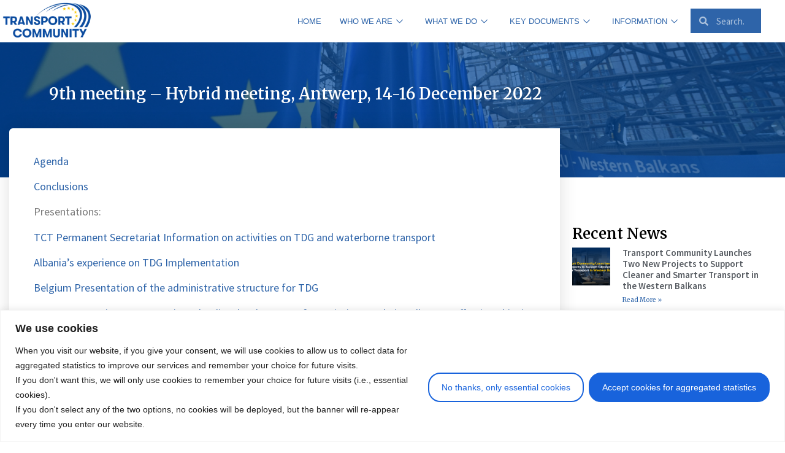

--- FILE ---
content_type: text/html; charset=UTF-8
request_url: https://www.transport-community.org/technical_committees/9th-meeting-hybrid-meeting-antwerp-14-16-december-2022/
body_size: 36718
content:

<!DOCTYPE html>
<html lang="en-GB">

<head>
	<meta charset="UTF-8">
	<meta name="viewport" content="width=device-width, initial-scale=1.0" />
		<meta name='robots' content='index, follow, max-image-preview:large, max-snippet:-1, max-video-preview:-1' />
	<style>img:is([sizes="auto" i], [sizes^="auto," i]) { contain-intrinsic-size: 3000px 1500px }</style>
	
	<!-- This site is optimized with the Yoast SEO plugin v26.5 - https://yoast.com/wordpress/plugins/seo/ -->
	<title>9th meeting - Hybrid meeting, Antwerp, 14-16 December 2022 - Transport Community</title>
	<link rel="canonical" href="https://www.transport-community.org/technical_committees/9th-meeting-hybrid-meeting-antwerp-14-16-december-2022/" />
	<meta property="og:locale" content="en_GB" />
	<meta property="og:type" content="article" />
	<meta property="og:title" content="9th meeting - Hybrid meeting, Antwerp, 14-16 December 2022 - Transport Community" />
	<meta property="og:description" content="Agenda Conclusions Presentations: TCT Permanent Secretariat Information on activities on TDG and waterborne transport Albania’s experience on TDG Implementation Belgium Presentation of the administrative structure for TDG DG ENV EU Environment acquis and policy developments for emissions and air pollutants affecting shipping and ports EC DG MOVE C 2 Multimodality in Transport of Dangerous Goods [&hellip;]" />
	<meta property="og:url" content="https://www.transport-community.org/technical_committees/9th-meeting-hybrid-meeting-antwerp-14-16-december-2022/" />
	<meta property="og:site_name" content="Transport Community" />
	<meta property="article:modified_time" content="2023-03-09T08:49:08+00:00" />
	<meta name="twitter:card" content="summary_large_image" />
	<meta name="twitter:label1" content="Estimated reading time" />
	<meta name="twitter:data1" content="1 minute" />
	<script type="application/ld+json" class="yoast-schema-graph">{"@context":"https://schema.org","@graph":[{"@type":"WebPage","@id":"https://www.transport-community.org/technical_committees/9th-meeting-hybrid-meeting-antwerp-14-16-december-2022/","url":"https://www.transport-community.org/technical_committees/9th-meeting-hybrid-meeting-antwerp-14-16-december-2022/","name":"9th meeting - Hybrid meeting, Antwerp, 14-16 December 2022 - Transport Community","isPartOf":{"@id":"https://www.transport-community.org/#website"},"datePublished":"2023-03-08T10:30:12+00:00","dateModified":"2023-03-09T08:49:08+00:00","breadcrumb":{"@id":"https://www.transport-community.org/technical_committees/9th-meeting-hybrid-meeting-antwerp-14-16-december-2022/#breadcrumb"},"inLanguage":"en-GB","potentialAction":[{"@type":"ReadAction","target":["https://www.transport-community.org/technical_committees/9th-meeting-hybrid-meeting-antwerp-14-16-december-2022/"]}]},{"@type":"BreadcrumbList","@id":"https://www.transport-community.org/technical_committees/9th-meeting-hybrid-meeting-antwerp-14-16-december-2022/#breadcrumb","itemListElement":[{"@type":"ListItem","position":1,"name":"Home","item":"https://www.transport-community.org/"},{"@type":"ListItem","position":2,"name":"9th meeting &#8211; Hybrid meeting, Antwerp, 14-16 December 2022"}]},{"@type":"WebSite","@id":"https://www.transport-community.org/#website","url":"https://www.transport-community.org/","name":"Transport Community","description":"The Permanent Secreteriat","publisher":{"@id":"https://www.transport-community.org/#organization"},"potentialAction":[{"@type":"SearchAction","target":{"@type":"EntryPoint","urlTemplate":"https://www.transport-community.org/?s={search_term_string}"},"query-input":{"@type":"PropertyValueSpecification","valueRequired":true,"valueName":"search_term_string"}}],"inLanguage":"en-GB"},{"@type":"Organization","@id":"https://www.transport-community.org/#organization","name":"Transport Community","url":"https://www.transport-community.org/","logo":{"@type":"ImageObject","inLanguage":"en-GB","@id":"https://www.transport-community.org/#/schema/logo/image/","url":"https://www.transport-community.org/wp-content/uploads/2019/11/TC_logo_hor_Mobile.png","contentUrl":"https://www.transport-community.org/wp-content/uploads/2019/11/TC_logo_hor_Mobile.png","width":187,"height":60,"caption":"Transport Community"},"image":{"@id":"https://www.transport-community.org/#/schema/logo/image/"}}]}</script>
	<!-- / Yoast SEO plugin. -->


<link rel='dns-prefetch' href='//maps.googleapis.com' />
<link rel='dns-prefetch' href='//www.googletagmanager.com' />
<link rel='dns-prefetch' href='//use.fontawesome.com' />
<link rel="alternate" type="application/rss+xml" title="Transport Community &raquo; Feed" href="https://www.transport-community.org/feed/" />
<script>
window._wpemojiSettings = {"baseUrl":"https:\/\/s.w.org\/images\/core\/emoji\/16.0.1\/72x72\/","ext":".png","svgUrl":"https:\/\/s.w.org\/images\/core\/emoji\/16.0.1\/svg\/","svgExt":".svg","source":{"concatemoji":"https:\/\/www.transport-community.org\/wp-includes\/js\/wp-emoji-release.min.js?ver=6.8.3"}};
/*! This file is auto-generated */
!function(s,n){var o,i,e;function c(e){try{var t={supportTests:e,timestamp:(new Date).valueOf()};sessionStorage.setItem(o,JSON.stringify(t))}catch(e){}}function p(e,t,n){e.clearRect(0,0,e.canvas.width,e.canvas.height),e.fillText(t,0,0);var t=new Uint32Array(e.getImageData(0,0,e.canvas.width,e.canvas.height).data),a=(e.clearRect(0,0,e.canvas.width,e.canvas.height),e.fillText(n,0,0),new Uint32Array(e.getImageData(0,0,e.canvas.width,e.canvas.height).data));return t.every(function(e,t){return e===a[t]})}function u(e,t){e.clearRect(0,0,e.canvas.width,e.canvas.height),e.fillText(t,0,0);for(var n=e.getImageData(16,16,1,1),a=0;a<n.data.length;a++)if(0!==n.data[a])return!1;return!0}function f(e,t,n,a){switch(t){case"flag":return n(e,"\ud83c\udff3\ufe0f\u200d\u26a7\ufe0f","\ud83c\udff3\ufe0f\u200b\u26a7\ufe0f")?!1:!n(e,"\ud83c\udde8\ud83c\uddf6","\ud83c\udde8\u200b\ud83c\uddf6")&&!n(e,"\ud83c\udff4\udb40\udc67\udb40\udc62\udb40\udc65\udb40\udc6e\udb40\udc67\udb40\udc7f","\ud83c\udff4\u200b\udb40\udc67\u200b\udb40\udc62\u200b\udb40\udc65\u200b\udb40\udc6e\u200b\udb40\udc67\u200b\udb40\udc7f");case"emoji":return!a(e,"\ud83e\udedf")}return!1}function g(e,t,n,a){var r="undefined"!=typeof WorkerGlobalScope&&self instanceof WorkerGlobalScope?new OffscreenCanvas(300,150):s.createElement("canvas"),o=r.getContext("2d",{willReadFrequently:!0}),i=(o.textBaseline="top",o.font="600 32px Arial",{});return e.forEach(function(e){i[e]=t(o,e,n,a)}),i}function t(e){var t=s.createElement("script");t.src=e,t.defer=!0,s.head.appendChild(t)}"undefined"!=typeof Promise&&(o="wpEmojiSettingsSupports",i=["flag","emoji"],n.supports={everything:!0,everythingExceptFlag:!0},e=new Promise(function(e){s.addEventListener("DOMContentLoaded",e,{once:!0})}),new Promise(function(t){var n=function(){try{var e=JSON.parse(sessionStorage.getItem(o));if("object"==typeof e&&"number"==typeof e.timestamp&&(new Date).valueOf()<e.timestamp+604800&&"object"==typeof e.supportTests)return e.supportTests}catch(e){}return null}();if(!n){if("undefined"!=typeof Worker&&"undefined"!=typeof OffscreenCanvas&&"undefined"!=typeof URL&&URL.createObjectURL&&"undefined"!=typeof Blob)try{var e="postMessage("+g.toString()+"("+[JSON.stringify(i),f.toString(),p.toString(),u.toString()].join(",")+"));",a=new Blob([e],{type:"text/javascript"}),r=new Worker(URL.createObjectURL(a),{name:"wpTestEmojiSupports"});return void(r.onmessage=function(e){c(n=e.data),r.terminate(),t(n)})}catch(e){}c(n=g(i,f,p,u))}t(n)}).then(function(e){for(var t in e)n.supports[t]=e[t],n.supports.everything=n.supports.everything&&n.supports[t],"flag"!==t&&(n.supports.everythingExceptFlag=n.supports.everythingExceptFlag&&n.supports[t]);n.supports.everythingExceptFlag=n.supports.everythingExceptFlag&&!n.supports.flag,n.DOMReady=!1,n.readyCallback=function(){n.DOMReady=!0}}).then(function(){return e}).then(function(){var e;n.supports.everything||(n.readyCallback(),(e=n.source||{}).concatemoji?t(e.concatemoji):e.wpemoji&&e.twemoji&&(t(e.twemoji),t(e.wpemoji)))}))}((window,document),window._wpemojiSettings);
</script>

<link rel='stylesheet' id='elementor-frontend-css' href='https://www.transport-community.org/wp-content/plugins/elementor/assets/css/frontend.min.css?ver=3.33.2' media='all' />
<style id='elementor-frontend-inline-css'>
.elementor-6889 .elementor-element.elementor-element-11f96bd:not(.elementor-motion-effects-element-type-background), .elementor-6889 .elementor-element.elementor-element-11f96bd > .elementor-motion-effects-container > .elementor-motion-effects-layer{background-image:url("https://www.transport-community.org/wp-content/uploads/2024/12/eu-western-balkans-summit.png");}
</style>
<link rel='stylesheet' id='elementor-post-6918-css' href='https://www.transport-community.org/wp-content/uploads/elementor/css/post-6918.css?ver=1764787621' media='all' />
<link rel='stylesheet' id='elementor-post-6936-css' href='https://www.transport-community.org/wp-content/uploads/elementor/css/post-6936.css?ver=1764787621' media='all' />
<link rel='stylesheet' id='mec-select2-style-css' href='https://www.transport-community.org/wp-content/plugins/modern-events-calendar/assets/packages/select2/select2.min.css?ver=7.28.0' media='all' />
<link rel='stylesheet' id='mec-font-icons-css' href='https://www.transport-community.org/wp-content/plugins/modern-events-calendar/assets/css/iconfonts.css?ver=7.28.0' media='all' />
<link rel='stylesheet' id='mec-frontend-style-css' href='https://www.transport-community.org/wp-content/plugins/modern-events-calendar/assets/css/frontend.min.css?ver=7.28.0' media='all' />
<link rel='stylesheet' id='mec-tooltip-style-css' href='https://www.transport-community.org/wp-content/plugins/modern-events-calendar/assets/packages/tooltip/tooltip.css?ver=7.28.0' media='all' />
<link rel='stylesheet' id='mec-tooltip-shadow-style-css' href='https://www.transport-community.org/wp-content/plugins/modern-events-calendar/assets/packages/tooltip/tooltipster-sideTip-shadow.min.css?ver=7.28.0' media='all' />
<link rel='stylesheet' id='featherlight-css' href='https://www.transport-community.org/wp-content/plugins/modern-events-calendar/assets/packages/featherlight/featherlight.css?ver=7.28.0' media='all' />
<link rel='stylesheet' id='mec-lity-style-css' href='https://www.transport-community.org/wp-content/plugins/modern-events-calendar/assets/packages/lity/lity.min.css?ver=7.28.0' media='all' />
<link rel='stylesheet' id='mec-general-calendar-style-css' href='https://www.transport-community.org/wp-content/plugins/modern-events-calendar/assets/css/mec-general-calendar.css?ver=7.28.0' media='all' />
<link rel='stylesheet' id='dashicons-css' href='https://www.transport-community.org/wp-includes/css/dashicons.min.css?ver=6.8.3' media='all' />
<link rel='stylesheet' id='menu-icons-extra-css' href='https://www.transport-community.org/wp-content/plugins/menu-icons/css/extra.min.css?ver=0.13.19' media='all' />
<link rel='stylesheet' id='premium-addons-css' href='https://www.transport-community.org/wp-content/plugins/premium-addons-for-elementor/assets/frontend/min-css/premium-addons.min.css?ver=4.11.53' media='all' />
<style id='wp-emoji-styles-inline-css'>

	img.wp-smiley, img.emoji {
		display: inline !important;
		border: none !important;
		box-shadow: none !important;
		height: 1em !important;
		width: 1em !important;
		margin: 0 0.07em !important;
		vertical-align: -0.1em !important;
		background: none !important;
		padding: 0 !important;
	}
</style>
<link rel='stylesheet' id='wp-block-library-css' href='https://www.transport-community.org/wp-includes/css/dist/block-library/style.min.css?ver=6.8.3' media='all' />
<style id='bp-login-form-style-inline-css'>
.widget_bp_core_login_widget .bp-login-widget-user-avatar{float:left}.widget_bp_core_login_widget .bp-login-widget-user-links{margin-left:70px}#bp-login-widget-form label{display:block;font-weight:600;margin:15px 0 5px;width:auto}#bp-login-widget-form input[type=password],#bp-login-widget-form input[type=text]{background-color:#fafafa;border:1px solid #d6d6d6;border-radius:0;font:inherit;font-size:100%;padding:.5em;width:100%}#bp-login-widget-form .bp-login-widget-register-link,#bp-login-widget-form .login-submit{display:inline;width:-moz-fit-content;width:fit-content}#bp-login-widget-form .bp-login-widget-register-link{margin-left:1em}#bp-login-widget-form .bp-login-widget-register-link a{filter:invert(1)}#bp-login-widget-form .bp-login-widget-pwd-link{font-size:80%}

</style>
<style id='bp-primary-nav-style-inline-css'>
.buddypress_object_nav .bp-navs{background:#0000;clear:both;overflow:hidden}.buddypress_object_nav .bp-navs ul{margin:0;padding:0}.buddypress_object_nav .bp-navs ul li{list-style:none;margin:0}.buddypress_object_nav .bp-navs ul li a,.buddypress_object_nav .bp-navs ul li span{border:0;display:block;padding:5px 10px;text-decoration:none}.buddypress_object_nav .bp-navs ul li .count{background:#eaeaea;border:1px solid #ccc;border-radius:50%;color:#555;display:inline-block;font-size:12px;margin-left:2px;padding:3px 6px;text-align:center;vertical-align:middle}.buddypress_object_nav .bp-navs ul li a .count:empty{display:none}.buddypress_object_nav .bp-navs ul li.last select{max-width:185px}.buddypress_object_nav .bp-navs ul li.current a,.buddypress_object_nav .bp-navs ul li.selected a{color:#333;opacity:1}.buddypress_object_nav .bp-navs ul li.current a .count,.buddypress_object_nav .bp-navs ul li.selected a .count{background-color:#fff}.buddypress_object_nav .bp-navs ul li.dynamic a .count,.buddypress_object_nav .bp-navs ul li.dynamic.current a .count,.buddypress_object_nav .bp-navs ul li.dynamic.selected a .count{background-color:#5087e5;border:0;color:#fafafa}.buddypress_object_nav .bp-navs ul li.dynamic a:hover .count{background-color:#5087e5;border:0;color:#fff}.buddypress_object_nav .main-navs.dir-navs{margin-bottom:20px}.buddypress_object_nav .bp-navs.group-create-links ul li.current a{text-align:center}.buddypress_object_nav .bp-navs.group-create-links ul li:not(.current),.buddypress_object_nav .bp-navs.group-create-links ul li:not(.current) a{color:#767676}.buddypress_object_nav .bp-navs.group-create-links ul li:not(.current) a:focus,.buddypress_object_nav .bp-navs.group-create-links ul li:not(.current) a:hover{background:none;color:#555}.buddypress_object_nav .bp-navs.group-create-links ul li:not(.current) a[disabled]:focus,.buddypress_object_nav .bp-navs.group-create-links ul li:not(.current) a[disabled]:hover{color:#767676}

</style>
<style id='bp-member-style-inline-css'>
[data-type="bp/member"] input.components-placeholder__input{border:1px solid #757575;border-radius:2px;flex:1 1 auto;padding:6px 8px}.bp-block-member{position:relative}.bp-block-member .member-content{display:flex}.bp-block-member .user-nicename{display:block}.bp-block-member .user-nicename a{border:none;color:currentColor;text-decoration:none}.bp-block-member .bp-profile-button{width:100%}.bp-block-member .bp-profile-button a.button{bottom:10px;display:inline-block;margin:18px 0 0;position:absolute;right:0}.bp-block-member.has-cover .item-header-avatar,.bp-block-member.has-cover .member-content,.bp-block-member.has-cover .member-description{z-index:2}.bp-block-member.has-cover .member-content,.bp-block-member.has-cover .member-description{padding-top:75px}.bp-block-member.has-cover .bp-member-cover-image{background-color:#c5c5c5;background-position:top;background-repeat:no-repeat;background-size:cover;border:0;display:block;height:150px;left:0;margin:0;padding:0;position:absolute;top:0;width:100%;z-index:1}.bp-block-member img.avatar{height:auto;width:auto}.bp-block-member.avatar-none .item-header-avatar{display:none}.bp-block-member.avatar-none.has-cover{min-height:200px}.bp-block-member.avatar-full{min-height:150px}.bp-block-member.avatar-full .item-header-avatar{width:180px}.bp-block-member.avatar-thumb .member-content{align-items:center;min-height:50px}.bp-block-member.avatar-thumb .item-header-avatar{width:70px}.bp-block-member.avatar-full.has-cover{min-height:300px}.bp-block-member.avatar-full.has-cover .item-header-avatar{width:200px}.bp-block-member.avatar-full.has-cover img.avatar{background:#fffc;border:2px solid #fff;margin-left:20px}.bp-block-member.avatar-thumb.has-cover .item-header-avatar{padding-top:75px}.entry .entry-content .bp-block-member .user-nicename a{border:none;color:currentColor;text-decoration:none}

</style>
<style id='bp-members-style-inline-css'>
[data-type="bp/members"] .components-placeholder.is-appender{min-height:0}[data-type="bp/members"] .components-placeholder.is-appender .components-placeholder__label:empty{display:none}[data-type="bp/members"] .components-placeholder input.components-placeholder__input{border:1px solid #757575;border-radius:2px;flex:1 1 auto;padding:6px 8px}[data-type="bp/members"].avatar-none .member-description{width:calc(100% - 44px)}[data-type="bp/members"].avatar-full .member-description{width:calc(100% - 224px)}[data-type="bp/members"].avatar-thumb .member-description{width:calc(100% - 114px)}[data-type="bp/members"] .member-content{position:relative}[data-type="bp/members"] .member-content .is-right{position:absolute;right:2px;top:2px}[data-type="bp/members"] .columns-2 .member-content .member-description,[data-type="bp/members"] .columns-3 .member-content .member-description,[data-type="bp/members"] .columns-4 .member-content .member-description{padding-left:44px;width:calc(100% - 44px)}[data-type="bp/members"] .columns-3 .is-right{right:-10px}[data-type="bp/members"] .columns-4 .is-right{right:-50px}.bp-block-members.is-grid{display:flex;flex-wrap:wrap;padding:0}.bp-block-members.is-grid .member-content{margin:0 1.25em 1.25em 0;width:100%}@media(min-width:600px){.bp-block-members.columns-2 .member-content{width:calc(50% - .625em)}.bp-block-members.columns-2 .member-content:nth-child(2n){margin-right:0}.bp-block-members.columns-3 .member-content{width:calc(33.33333% - .83333em)}.bp-block-members.columns-3 .member-content:nth-child(3n){margin-right:0}.bp-block-members.columns-4 .member-content{width:calc(25% - .9375em)}.bp-block-members.columns-4 .member-content:nth-child(4n){margin-right:0}}.bp-block-members .member-content{display:flex;flex-direction:column;padding-bottom:1em;text-align:center}.bp-block-members .member-content .item-header-avatar,.bp-block-members .member-content .member-description{width:100%}.bp-block-members .member-content .item-header-avatar{margin:0 auto}.bp-block-members .member-content .item-header-avatar img.avatar{display:inline-block}@media(min-width:600px){.bp-block-members .member-content{flex-direction:row;text-align:left}.bp-block-members .member-content .item-header-avatar,.bp-block-members .member-content .member-description{width:auto}.bp-block-members .member-content .item-header-avatar{margin:0}}.bp-block-members .member-content .user-nicename{display:block}.bp-block-members .member-content .user-nicename a{border:none;color:currentColor;text-decoration:none}.bp-block-members .member-content time{color:#767676;display:block;font-size:80%}.bp-block-members.avatar-none .item-header-avatar{display:none}.bp-block-members.avatar-full{min-height:190px}.bp-block-members.avatar-full .item-header-avatar{width:180px}.bp-block-members.avatar-thumb .member-content{min-height:80px}.bp-block-members.avatar-thumb .item-header-avatar{width:70px}.bp-block-members.columns-2 .member-content,.bp-block-members.columns-3 .member-content,.bp-block-members.columns-4 .member-content{display:block;text-align:center}.bp-block-members.columns-2 .member-content .item-header-avatar,.bp-block-members.columns-3 .member-content .item-header-avatar,.bp-block-members.columns-4 .member-content .item-header-avatar{margin:0 auto}.bp-block-members img.avatar{height:auto;max-width:-moz-fit-content;max-width:fit-content;width:auto}.bp-block-members .member-content.has-activity{align-items:center}.bp-block-members .member-content.has-activity .item-header-avatar{padding-right:1em}.bp-block-members .member-content.has-activity .wp-block-quote{margin-bottom:0;text-align:left}.bp-block-members .member-content.has-activity .wp-block-quote cite a,.entry .entry-content .bp-block-members .user-nicename a{border:none;color:currentColor;text-decoration:none}

</style>
<style id='bp-dynamic-members-style-inline-css'>
.bp-dynamic-block-container .item-options{font-size:.5em;margin:0 0 1em;padding:1em 0}.bp-dynamic-block-container .item-options a.selected{font-weight:600}.bp-dynamic-block-container ul.item-list{list-style:none;margin:1em 0;padding-left:0}.bp-dynamic-block-container ul.item-list li{margin-bottom:1em}.bp-dynamic-block-container ul.item-list li:after,.bp-dynamic-block-container ul.item-list li:before{content:" ";display:table}.bp-dynamic-block-container ul.item-list li:after{clear:both}.bp-dynamic-block-container ul.item-list li .item-avatar{float:left;width:60px}.bp-dynamic-block-container ul.item-list li .item{margin-left:70px}

</style>
<style id='bp-online-members-style-inline-css'>
.widget_bp_core_whos_online_widget .avatar-block,[data-type="bp/online-members"] .avatar-block{display:flex;flex-flow:row wrap}.widget_bp_core_whos_online_widget .avatar-block img,[data-type="bp/online-members"] .avatar-block img{margin:.5em}

</style>
<style id='bp-active-members-style-inline-css'>
.widget_bp_core_recently_active_widget .avatar-block,[data-type="bp/active-members"] .avatar-block{display:flex;flex-flow:row wrap}.widget_bp_core_recently_active_widget .avatar-block img,[data-type="bp/active-members"] .avatar-block img{margin:.5em}

</style>
<style id='bp-latest-activities-style-inline-css'>
.bp-latest-activities .components-flex.components-select-control select[multiple]{height:auto;padding:0 8px}.bp-latest-activities .components-flex.components-select-control select[multiple]+.components-input-control__suffix svg{display:none}.bp-latest-activities-block a,.entry .entry-content .bp-latest-activities-block a{border:none;text-decoration:none}.bp-latest-activities-block .activity-list.item-list blockquote{border:none;padding:0}.bp-latest-activities-block .activity-list.item-list blockquote .activity-item:not(.mini){box-shadow:1px 0 4px #00000026;padding:0 1em;position:relative}.bp-latest-activities-block .activity-list.item-list blockquote .activity-item:not(.mini):after,.bp-latest-activities-block .activity-list.item-list blockquote .activity-item:not(.mini):before{border-color:#0000;border-style:solid;content:"";display:block;height:0;left:15px;position:absolute;width:0}.bp-latest-activities-block .activity-list.item-list blockquote .activity-item:not(.mini):before{border-top-color:#00000026;border-width:9px;bottom:-18px;left:14px}.bp-latest-activities-block .activity-list.item-list blockquote .activity-item:not(.mini):after{border-top-color:#fff;border-width:8px;bottom:-16px}.bp-latest-activities-block .activity-list.item-list blockquote .activity-item.mini .avatar{display:inline-block;height:20px;margin-right:2px;vertical-align:middle;width:20px}.bp-latest-activities-block .activity-list.item-list footer{align-items:center;display:flex}.bp-latest-activities-block .activity-list.item-list footer img.avatar{border:none;display:inline-block;margin-right:.5em}.bp-latest-activities-block .activity-list.item-list footer .activity-time-since{font-size:90%}.bp-latest-activities-block .widget-error{border-left:4px solid #0b80a4;box-shadow:1px 0 4px #00000026}.bp-latest-activities-block .widget-error p{padding:0 1em}

</style>
<style id='font-awesome-svg-styles-default-inline-css'>
.svg-inline--fa {
  display: inline-block;
  height: 1em;
  overflow: visible;
  vertical-align: -.125em;
}
</style>
<link rel='stylesheet' id='font-awesome-svg-styles-css' href='https://www.transport-community.org/wp-content/uploads/font-awesome/v6.2.0/css/svg-with-js.css' media='all' />
<style id='font-awesome-svg-styles-inline-css'>
   .wp-block-font-awesome-icon svg::before,
   .wp-rich-text-font-awesome-icon svg::before {content: unset;}
</style>
<style id='global-styles-inline-css'>
:root{--wp--preset--aspect-ratio--square: 1;--wp--preset--aspect-ratio--4-3: 4/3;--wp--preset--aspect-ratio--3-4: 3/4;--wp--preset--aspect-ratio--3-2: 3/2;--wp--preset--aspect-ratio--2-3: 2/3;--wp--preset--aspect-ratio--16-9: 16/9;--wp--preset--aspect-ratio--9-16: 9/16;--wp--preset--color--black: #000000;--wp--preset--color--cyan-bluish-gray: #abb8c3;--wp--preset--color--white: #ffffff;--wp--preset--color--pale-pink: #f78da7;--wp--preset--color--vivid-red: #cf2e2e;--wp--preset--color--luminous-vivid-orange: #ff6900;--wp--preset--color--luminous-vivid-amber: #fcb900;--wp--preset--color--light-green-cyan: #7bdcb5;--wp--preset--color--vivid-green-cyan: #00d084;--wp--preset--color--pale-cyan-blue: #8ed1fc;--wp--preset--color--vivid-cyan-blue: #0693e3;--wp--preset--color--vivid-purple: #9b51e0;--wp--preset--gradient--vivid-cyan-blue-to-vivid-purple: linear-gradient(135deg,rgba(6,147,227,1) 0%,rgb(155,81,224) 100%);--wp--preset--gradient--light-green-cyan-to-vivid-green-cyan: linear-gradient(135deg,rgb(122,220,180) 0%,rgb(0,208,130) 100%);--wp--preset--gradient--luminous-vivid-amber-to-luminous-vivid-orange: linear-gradient(135deg,rgba(252,185,0,1) 0%,rgba(255,105,0,1) 100%);--wp--preset--gradient--luminous-vivid-orange-to-vivid-red: linear-gradient(135deg,rgba(255,105,0,1) 0%,rgb(207,46,46) 100%);--wp--preset--gradient--very-light-gray-to-cyan-bluish-gray: linear-gradient(135deg,rgb(238,238,238) 0%,rgb(169,184,195) 100%);--wp--preset--gradient--cool-to-warm-spectrum: linear-gradient(135deg,rgb(74,234,220) 0%,rgb(151,120,209) 20%,rgb(207,42,186) 40%,rgb(238,44,130) 60%,rgb(251,105,98) 80%,rgb(254,248,76) 100%);--wp--preset--gradient--blush-light-purple: linear-gradient(135deg,rgb(255,206,236) 0%,rgb(152,150,240) 100%);--wp--preset--gradient--blush-bordeaux: linear-gradient(135deg,rgb(254,205,165) 0%,rgb(254,45,45) 50%,rgb(107,0,62) 100%);--wp--preset--gradient--luminous-dusk: linear-gradient(135deg,rgb(255,203,112) 0%,rgb(199,81,192) 50%,rgb(65,88,208) 100%);--wp--preset--gradient--pale-ocean: linear-gradient(135deg,rgb(255,245,203) 0%,rgb(182,227,212) 50%,rgb(51,167,181) 100%);--wp--preset--gradient--electric-grass: linear-gradient(135deg,rgb(202,248,128) 0%,rgb(113,206,126) 100%);--wp--preset--gradient--midnight: linear-gradient(135deg,rgb(2,3,129) 0%,rgb(40,116,252) 100%);--wp--preset--font-size--small: 13px;--wp--preset--font-size--medium: 20px;--wp--preset--font-size--large: 36px;--wp--preset--font-size--x-large: 42px;--wp--preset--spacing--20: 0.44rem;--wp--preset--spacing--30: 0.67rem;--wp--preset--spacing--40: 1rem;--wp--preset--spacing--50: 1.5rem;--wp--preset--spacing--60: 2.25rem;--wp--preset--spacing--70: 3.38rem;--wp--preset--spacing--80: 5.06rem;--wp--preset--shadow--natural: 6px 6px 9px rgba(0, 0, 0, 0.2);--wp--preset--shadow--deep: 12px 12px 50px rgba(0, 0, 0, 0.4);--wp--preset--shadow--sharp: 6px 6px 0px rgba(0, 0, 0, 0.2);--wp--preset--shadow--outlined: 6px 6px 0px -3px rgba(255, 255, 255, 1), 6px 6px rgba(0, 0, 0, 1);--wp--preset--shadow--crisp: 6px 6px 0px rgba(0, 0, 0, 1);}:root { --wp--style--global--content-size: 800px;--wp--style--global--wide-size: 1200px; }:where(body) { margin: 0; }.wp-site-blocks > .alignleft { float: left; margin-right: 2em; }.wp-site-blocks > .alignright { float: right; margin-left: 2em; }.wp-site-blocks > .aligncenter { justify-content: center; margin-left: auto; margin-right: auto; }:where(.wp-site-blocks) > * { margin-block-start: 24px; margin-block-end: 0; }:where(.wp-site-blocks) > :first-child { margin-block-start: 0; }:where(.wp-site-blocks) > :last-child { margin-block-end: 0; }:root { --wp--style--block-gap: 24px; }:root :where(.is-layout-flow) > :first-child{margin-block-start: 0;}:root :where(.is-layout-flow) > :last-child{margin-block-end: 0;}:root :where(.is-layout-flow) > *{margin-block-start: 24px;margin-block-end: 0;}:root :where(.is-layout-constrained) > :first-child{margin-block-start: 0;}:root :where(.is-layout-constrained) > :last-child{margin-block-end: 0;}:root :where(.is-layout-constrained) > *{margin-block-start: 24px;margin-block-end: 0;}:root :where(.is-layout-flex){gap: 24px;}:root :where(.is-layout-grid){gap: 24px;}.is-layout-flow > .alignleft{float: left;margin-inline-start: 0;margin-inline-end: 2em;}.is-layout-flow > .alignright{float: right;margin-inline-start: 2em;margin-inline-end: 0;}.is-layout-flow > .aligncenter{margin-left: auto !important;margin-right: auto !important;}.is-layout-constrained > .alignleft{float: left;margin-inline-start: 0;margin-inline-end: 2em;}.is-layout-constrained > .alignright{float: right;margin-inline-start: 2em;margin-inline-end: 0;}.is-layout-constrained > .aligncenter{margin-left: auto !important;margin-right: auto !important;}.is-layout-constrained > :where(:not(.alignleft):not(.alignright):not(.alignfull)){max-width: var(--wp--style--global--content-size);margin-left: auto !important;margin-right: auto !important;}.is-layout-constrained > .alignwide{max-width: var(--wp--style--global--wide-size);}body .is-layout-flex{display: flex;}.is-layout-flex{flex-wrap: wrap;align-items: center;}.is-layout-flex > :is(*, div){margin: 0;}body .is-layout-grid{display: grid;}.is-layout-grid > :is(*, div){margin: 0;}body{padding-top: 0px;padding-right: 0px;padding-bottom: 0px;padding-left: 0px;}a:where(:not(.wp-element-button)){text-decoration: underline;}:root :where(.wp-element-button, .wp-block-button__link){background-color: #32373c;border-width: 0;color: #fff;font-family: inherit;font-size: inherit;line-height: inherit;padding: calc(0.667em + 2px) calc(1.333em + 2px);text-decoration: none;}.has-black-color{color: var(--wp--preset--color--black) !important;}.has-cyan-bluish-gray-color{color: var(--wp--preset--color--cyan-bluish-gray) !important;}.has-white-color{color: var(--wp--preset--color--white) !important;}.has-pale-pink-color{color: var(--wp--preset--color--pale-pink) !important;}.has-vivid-red-color{color: var(--wp--preset--color--vivid-red) !important;}.has-luminous-vivid-orange-color{color: var(--wp--preset--color--luminous-vivid-orange) !important;}.has-luminous-vivid-amber-color{color: var(--wp--preset--color--luminous-vivid-amber) !important;}.has-light-green-cyan-color{color: var(--wp--preset--color--light-green-cyan) !important;}.has-vivid-green-cyan-color{color: var(--wp--preset--color--vivid-green-cyan) !important;}.has-pale-cyan-blue-color{color: var(--wp--preset--color--pale-cyan-blue) !important;}.has-vivid-cyan-blue-color{color: var(--wp--preset--color--vivid-cyan-blue) !important;}.has-vivid-purple-color{color: var(--wp--preset--color--vivid-purple) !important;}.has-black-background-color{background-color: var(--wp--preset--color--black) !important;}.has-cyan-bluish-gray-background-color{background-color: var(--wp--preset--color--cyan-bluish-gray) !important;}.has-white-background-color{background-color: var(--wp--preset--color--white) !important;}.has-pale-pink-background-color{background-color: var(--wp--preset--color--pale-pink) !important;}.has-vivid-red-background-color{background-color: var(--wp--preset--color--vivid-red) !important;}.has-luminous-vivid-orange-background-color{background-color: var(--wp--preset--color--luminous-vivid-orange) !important;}.has-luminous-vivid-amber-background-color{background-color: var(--wp--preset--color--luminous-vivid-amber) !important;}.has-light-green-cyan-background-color{background-color: var(--wp--preset--color--light-green-cyan) !important;}.has-vivid-green-cyan-background-color{background-color: var(--wp--preset--color--vivid-green-cyan) !important;}.has-pale-cyan-blue-background-color{background-color: var(--wp--preset--color--pale-cyan-blue) !important;}.has-vivid-cyan-blue-background-color{background-color: var(--wp--preset--color--vivid-cyan-blue) !important;}.has-vivid-purple-background-color{background-color: var(--wp--preset--color--vivid-purple) !important;}.has-black-border-color{border-color: var(--wp--preset--color--black) !important;}.has-cyan-bluish-gray-border-color{border-color: var(--wp--preset--color--cyan-bluish-gray) !important;}.has-white-border-color{border-color: var(--wp--preset--color--white) !important;}.has-pale-pink-border-color{border-color: var(--wp--preset--color--pale-pink) !important;}.has-vivid-red-border-color{border-color: var(--wp--preset--color--vivid-red) !important;}.has-luminous-vivid-orange-border-color{border-color: var(--wp--preset--color--luminous-vivid-orange) !important;}.has-luminous-vivid-amber-border-color{border-color: var(--wp--preset--color--luminous-vivid-amber) !important;}.has-light-green-cyan-border-color{border-color: var(--wp--preset--color--light-green-cyan) !important;}.has-vivid-green-cyan-border-color{border-color: var(--wp--preset--color--vivid-green-cyan) !important;}.has-pale-cyan-blue-border-color{border-color: var(--wp--preset--color--pale-cyan-blue) !important;}.has-vivid-cyan-blue-border-color{border-color: var(--wp--preset--color--vivid-cyan-blue) !important;}.has-vivid-purple-border-color{border-color: var(--wp--preset--color--vivid-purple) !important;}.has-vivid-cyan-blue-to-vivid-purple-gradient-background{background: var(--wp--preset--gradient--vivid-cyan-blue-to-vivid-purple) !important;}.has-light-green-cyan-to-vivid-green-cyan-gradient-background{background: var(--wp--preset--gradient--light-green-cyan-to-vivid-green-cyan) !important;}.has-luminous-vivid-amber-to-luminous-vivid-orange-gradient-background{background: var(--wp--preset--gradient--luminous-vivid-amber-to-luminous-vivid-orange) !important;}.has-luminous-vivid-orange-to-vivid-red-gradient-background{background: var(--wp--preset--gradient--luminous-vivid-orange-to-vivid-red) !important;}.has-very-light-gray-to-cyan-bluish-gray-gradient-background{background: var(--wp--preset--gradient--very-light-gray-to-cyan-bluish-gray) !important;}.has-cool-to-warm-spectrum-gradient-background{background: var(--wp--preset--gradient--cool-to-warm-spectrum) !important;}.has-blush-light-purple-gradient-background{background: var(--wp--preset--gradient--blush-light-purple) !important;}.has-blush-bordeaux-gradient-background{background: var(--wp--preset--gradient--blush-bordeaux) !important;}.has-luminous-dusk-gradient-background{background: var(--wp--preset--gradient--luminous-dusk) !important;}.has-pale-ocean-gradient-background{background: var(--wp--preset--gradient--pale-ocean) !important;}.has-electric-grass-gradient-background{background: var(--wp--preset--gradient--electric-grass) !important;}.has-midnight-gradient-background{background: var(--wp--preset--gradient--midnight) !important;}.has-small-font-size{font-size: var(--wp--preset--font-size--small) !important;}.has-medium-font-size{font-size: var(--wp--preset--font-size--medium) !important;}.has-large-font-size{font-size: var(--wp--preset--font-size--large) !important;}.has-x-large-font-size{font-size: var(--wp--preset--font-size--x-large) !important;}
:root :where(.wp-block-pullquote){font-size: 1.5em;line-height: 1.6;}
</style>
<link rel='stylesheet' id='waiting-list-frontend-styles-css' href='https://www.transport-community.org/wp-content/plugins/mec-waiting-list/assets/frontend/css/waiting-list-styles.css?ver=1.4.5' media='all' />
<link rel='stylesheet' id='eae-css-css' href='https://www.transport-community.org/wp-content/plugins/addon-elements-for-elementor-page-builder/assets/css/eae.min.css?ver=1.14.3' media='all' />
<link rel='stylesheet' id='eae-peel-css-css' href='https://www.transport-community.org/wp-content/plugins/addon-elements-for-elementor-page-builder/assets/lib/peel/peel.css?ver=1.14.3' media='all' />
<link rel='stylesheet' id='hide-admin-bar-based-on-user-roles-css' href='https://www.transport-community.org/wp-content/plugins/hide-admin-bar-based-on-user-roles/public/css/hide-admin-bar-based-on-user-roles-public.css?ver=7.0.2' media='all' />
<link rel='stylesheet' id='hello-elementor-css' href='https://www.transport-community.org/wp-content/themes/hello-elementor/assets/css/reset.css?ver=3.4.5' media='all' />
<link rel='stylesheet' id='hello-elementor-theme-style-css' href='https://www.transport-community.org/wp-content/themes/hello-elementor/assets/css/theme.css?ver=3.4.5' media='all' />
<link rel='stylesheet' id='hello-elementor-header-footer-css' href='https://www.transport-community.org/wp-content/themes/hello-elementor/assets/css/header-footer.css?ver=3.4.5' media='all' />
<link rel='stylesheet' id='elementor-post-6475-css' href='https://www.transport-community.org/wp-content/uploads/elementor/css/post-6475.css?ver=1764787621' media='all' />
<link rel='stylesheet' id='font-awesome-official-css' href='https://use.fontawesome.com/releases/v6.2.0/css/all.css' media='all' integrity="sha384-SOnAn/m2fVJCwnbEYgD4xzrPtvsXdElhOVvR8ND1YjB5nhGNwwf7nBQlhfAwHAZC" crossorigin="anonymous" />
<link rel='stylesheet' id='widget-heading-css' href='https://www.transport-community.org/wp-content/plugins/elementor/assets/css/widget-heading.min.css?ver=3.33.2' media='all' />
<link rel='stylesheet' id='widget-social-css' href='https://www.transport-community.org/wp-content/plugins/elementor-pro/assets/css/widget-social.min.css?ver=3.33.2' media='all' />
<link rel='stylesheet' id='widget-google_maps-css' href='https://www.transport-community.org/wp-content/plugins/elementor/assets/css/widget-google_maps.min.css?ver=3.33.2' media='all' />
<link rel='stylesheet' id='widget-icon-list-css' href='https://www.transport-community.org/wp-content/plugins/elementor/assets/css/widget-icon-list.min.css?ver=3.33.2' media='all' />
<link rel='stylesheet' id='widget-form-css' href='https://www.transport-community.org/wp-content/plugins/elementor-pro/assets/css/widget-form.min.css?ver=3.33.2' media='all' />
<link rel='stylesheet' id='widget-nav-menu-css' href='https://www.transport-community.org/wp-content/plugins/elementor-pro/assets/css/widget-nav-menu.min.css?ver=3.33.2' media='all' />
<link rel='stylesheet' id='widget-social-icons-css' href='https://www.transport-community.org/wp-content/plugins/elementor/assets/css/widget-social-icons.min.css?ver=3.33.2' media='all' />
<link rel='stylesheet' id='e-apple-webkit-css' href='https://www.transport-community.org/wp-content/plugins/elementor/assets/css/conditionals/apple-webkit.min.css?ver=3.33.2' media='all' />
<link rel='stylesheet' id='widget-posts-css' href='https://www.transport-community.org/wp-content/plugins/elementor-pro/assets/css/widget-posts.min.css?ver=3.33.2' media='all' />
<link rel='stylesheet' id='mec-owl-carousel-style-css' href='https://www.transport-community.org/wp-content/plugins/modern-events-calendar/assets/packages/owl-carousel/owl.carousel.min.css?ver=7.28.0' media='all' />
<link rel='stylesheet' id='widget-image-css' href='https://www.transport-community.org/wp-content/plugins/elementor/assets/css/widget-image.min.css?ver=3.33.2' media='all' />
<link rel='stylesheet' id='bdt-uikit-css' href='https://www.transport-community.org/wp-content/plugins/bdthemes-element-pack/assets/css/bdt-uikit.css?ver=3.21.7' media='all' />
<link rel='stylesheet' id='ep-helper-css' href='https://www.transport-community.org/wp-content/plugins/bdthemes-element-pack/assets/css/ep-helper.css?ver=9.0.6' media='all' />
<link rel='stylesheet' id='ep-vertical-menu-css' href='https://www.transport-community.org/wp-content/plugins/bdthemes-element-pack/assets/css/ep-vertical-menu.css?ver=9.0.6' media='all' />
<link rel='stylesheet' id='e-animation-pop-css' href='https://www.transport-community.org/wp-content/plugins/elementor/assets/lib/animations/styles/e-animation-pop.min.css?ver=3.33.2' media='all' />
<link rel='stylesheet' id='e-sticky-css' href='https://www.transport-community.org/wp-content/plugins/elementor-pro/assets/css/modules/sticky.min.css?ver=3.33.2' media='all' />
<link rel='stylesheet' id='e-animation-fadeIn-css' href='https://www.transport-community.org/wp-content/plugins/elementor/assets/lib/animations/styles/fadeIn.min.css?ver=3.33.2' media='all' />
<link rel='stylesheet' id='e-animation-slideInLeft-css' href='https://www.transport-community.org/wp-content/plugins/elementor/assets/lib/animations/styles/slideInLeft.min.css?ver=3.33.2' media='all' />
<link rel='stylesheet' id='e-popup-css' href='https://www.transport-community.org/wp-content/plugins/elementor-pro/assets/css/conditionals/popup.min.css?ver=3.33.2' media='all' />
<link rel='stylesheet' id='elementor-icons-css' href='https://www.transport-community.org/wp-content/plugins/elementor/assets/lib/eicons/css/elementor-icons.min.css?ver=5.44.0' media='all' />
<link rel='stylesheet' id='mec-shortcode-designer-css' href='https://www.transport-community.org/wp-content/plugins/mec-shortcode-designer/assets/css/frontend/frontend.css?ver=1.2.4' media='all' />
<link rel='stylesheet' id='mec-owl-carousel-theme-style-css' href='https://www.transport-community.org/wp-content/plugins/modern-events-calendar/assets/packages/owl-carousel/owl.theme.min.css?ver=6.8.3' media='all' />
<link rel='stylesheet' id='she-header-style-css' href='https://www.transport-community.org/wp-content/plugins/sticky-header-effects-for-elementor/assets/css/she-header-style.css?ver=2.1.5' media='all' />
<link rel='stylesheet' id='elementor-post-6619-css' href='https://www.transport-community.org/wp-content/uploads/elementor/css/post-6619.css?ver=1764787622' media='all' />
<link rel='stylesheet' id='elementor-post-6889-css' href='https://www.transport-community.org/wp-content/uploads/elementor/css/post-6889.css?ver=1764787622' media='all' />
<link rel='stylesheet' id='elementor-post-12424-css' href='https://www.transport-community.org/wp-content/uploads/elementor/css/post-12424.css?ver=1764787622' media='all' />
<link rel='stylesheet' id='mec-single-builder-css' href='https://www.transport-community.org/wp-content/plugins/mec-single-builder/inc/frontend/css/mec-single-builder-frontend.css?ver=1.10.5' media='all' />
<link rel='stylesheet' id='ekit-widget-styles-css' href='https://www.transport-community.org/wp-content/plugins/elementskit-lite/widgets/init/assets/css/widget-styles.css?ver=3.7.6' media='all' />
<link rel='stylesheet' id='ekit-widget-styles-pro-css' href='https://www.transport-community.org/wp-content/plugins/elementskit/widgets/init/assets/css/widget-styles-pro.css?ver=4.1.2' media='all' />
<link rel='stylesheet' id='ekit-responsive-css' href='https://www.transport-community.org/wp-content/plugins/elementskit-lite/widgets/init/assets/css/responsive.css?ver=3.7.6' media='all' />
<link rel='stylesheet' id='ecs-styles-css' href='https://www.transport-community.org/wp-content/plugins/ele-custom-skin/assets/css/ecs-style.css?ver=3.1.9' media='all' />
<link rel='stylesheet' id='elementor-post-10368-css' href='https://www.transport-community.org/wp-content/uploads/elementor/css/post-10368.css?ver=1665055693' media='all' />
<link rel='stylesheet' id='elementor-post-10371-css' href='https://www.transport-community.org/wp-content/uploads/elementor/css/post-10371.css?ver=1693745623' media='all' />
<link rel='stylesheet' id='elementor-post-10829-css' href='https://www.transport-community.org/wp-content/uploads/elementor/css/post-10829.css?ver=1665389080' media='all' />
<link rel='stylesheet' id='elementor-post-12738-css' href='https://www.transport-community.org/wp-content/uploads/elementor/css/post-12738.css?ver=1665397177' media='all' />
<link rel='stylesheet' id='elementor-post-12744-css' href='https://www.transport-community.org/wp-content/uploads/elementor/css/post-12744.css?ver=1665398362' media='all' />
<link rel='stylesheet' id='elementor-post-13721-css' href='https://www.transport-community.org/wp-content/uploads/elementor/css/post-13721.css?ver=1666758581' media='all' />
<link rel='stylesheet' id='upk-site-css' href='https://www.transport-community.org/wp-content/plugins/ultimate-post-kit/assets/css/upk-site.css?ver=4.0.15' media='all' />
<link rel='stylesheet' id='font-awesome-official-v4shim-css' href='https://use.fontawesome.com/releases/v6.2.0/css/v4-shims.css' media='all' integrity="sha384-MAgG0MNwzSXBbmOw4KK9yjMrRaUNSCk3WoZPkzVC1rmhXzerY4gqk/BLNYtdOFCO" crossorigin="anonymous" />
<link rel='stylesheet' id='elementor-gf-sourcesanspro-css' href='https://fonts.googleapis.com/css?family=Source+Sans+Pro:100,100italic,200,200italic,300,300italic,400,400italic,500,500italic,600,600italic,700,700italic,800,800italic,900,900italic&#038;display=auto' media='all' />
<link rel='stylesheet' id='elementor-gf-handlee-css' href='https://fonts.googleapis.com/css?family=Handlee:100,100italic,200,200italic,300,300italic,400,400italic,500,500italic,600,600italic,700,700italic,800,800italic,900,900italic&#038;display=auto' media='all' />
<link rel='stylesheet' id='elementor-gf-merriweather-css' href='https://fonts.googleapis.com/css?family=Merriweather:100,100italic,200,200italic,300,300italic,400,400italic,500,500italic,600,600italic,700,700italic,800,800italic,900,900italic&#038;display=auto' media='all' />
<link rel='stylesheet' id='elementor-icons-shared-0-css' href='https://www.transport-community.org/wp-content/plugins/elementor/assets/lib/font-awesome/css/fontawesome.min.css?ver=5.15.3' media='all' />
<link rel='stylesheet' id='elementor-icons-fa-solid-css' href='https://www.transport-community.org/wp-content/plugins/elementor/assets/lib/font-awesome/css/solid.min.css?ver=5.15.3' media='all' />
<link rel='stylesheet' id='elementor-icons-fa-brands-css' href='https://www.transport-community.org/wp-content/plugins/elementor/assets/lib/font-awesome/css/brands.min.css?ver=5.15.3' media='all' />
<!--n2css--><!--n2js--><script src="https://www.transport-community.org/wp-includes/js/jquery/jquery.min.js?ver=3.7.1" id="jquery-core-js"></script>
<script src="https://www.transport-community.org/wp-includes/js/jquery/jquery-migrate.min.js?ver=3.4.1" id="jquery-migrate-js"></script>
<script id="cookie-law-info-js-extra">
var _ckyConfig = {"_ipData":[],"_assetsURL":"https:\/\/www.transport-community.org\/wp-content\/plugins\/cookie-law-info\/lite\/frontend\/images\/","_publicURL":"https:\/\/www.transport-community.org","_expiry":"365","_categories":[{"name":"Necessary","slug":"necessary","isNecessary":true,"ccpaDoNotSell":true,"cookies":[],"active":true,"defaultConsent":{"gdpr":true,"ccpa":true}},{"name":"Functional","slug":"functional","isNecessary":false,"ccpaDoNotSell":true,"cookies":[],"active":true,"defaultConsent":{"gdpr":false,"ccpa":false}},{"name":"Analytics","slug":"analytics","isNecessary":false,"ccpaDoNotSell":true,"cookies":[],"active":true,"defaultConsent":{"gdpr":false,"ccpa":false}},{"name":"Performance","slug":"performance","isNecessary":false,"ccpaDoNotSell":true,"cookies":[],"active":true,"defaultConsent":{"gdpr":false,"ccpa":false}},{"name":"Advertisement","slug":"advertisement","isNecessary":false,"ccpaDoNotSell":true,"cookies":[],"active":true,"defaultConsent":{"gdpr":false,"ccpa":false}}],"_activeLaw":"gdpr","_rootDomain":"","_block":"1","_showBanner":"1","_bannerConfig":{"settings":{"type":"banner","preferenceCenterType":"popup","position":"bottom","applicableLaw":"gdpr"},"behaviours":{"reloadBannerOnAccept":false,"loadAnalyticsByDefault":false,"animations":{"onLoad":"animate","onHide":"sticky"}},"config":{"revisitConsent":{"status":true,"tag":"revisit-consent","position":"bottom-left","meta":{"url":"#"},"styles":{"background-color":"#0056A7"},"elements":{"title":{"type":"text","tag":"revisit-consent-title","status":true,"styles":{"color":"#0056a7"}}}},"preferenceCenter":{"toggle":{"status":true,"tag":"detail-category-toggle","type":"toggle","states":{"active":{"styles":{"background-color":"#1863DC"}},"inactive":{"styles":{"background-color":"#D0D5D2"}}}}},"categoryPreview":{"status":false,"toggle":{"status":true,"tag":"detail-category-preview-toggle","type":"toggle","states":{"active":{"styles":{"background-color":"#1863DC"}},"inactive":{"styles":{"background-color":"#D0D5D2"}}}}},"videoPlaceholder":{"status":true,"styles":{"background-color":"#000000","border-color":"#000000cc","color":"#ffffff"}},"readMore":{"status":false,"tag":"readmore-button","type":"link","meta":{"noFollow":true,"newTab":true},"styles":{"color":"#1863DC","background-color":"transparent","border-color":"transparent"}},"showMore":{"status":true,"tag":"show-desc-button","type":"button","styles":{"color":"#1863DC"}},"showLess":{"status":true,"tag":"hide-desc-button","type":"button","styles":{"color":"#1863DC"}},"alwaysActive":{"status":true,"tag":"always-active","styles":{"color":"#008000"}},"manualLinks":{"status":true,"tag":"manual-links","type":"link","styles":{"color":"#1863DC"}},"auditTable":{"status":true},"optOption":{"status":true,"toggle":{"status":true,"tag":"optout-option-toggle","type":"toggle","states":{"active":{"styles":{"background-color":"#1863dc"}},"inactive":{"styles":{"background-color":"#FFFFFF"}}}}}}},"_version":"3.3.8","_logConsent":"1","_tags":[{"tag":"accept-button","styles":{"color":"#FFFFFF","background-color":"#1863DC","border-color":"#1863DC"}},{"tag":"reject-button","styles":{"color":"#1863DC","background-color":"transparent","border-color":"#1863DC"}},{"tag":"settings-button","styles":{"color":"#1863DC","background-color":"transparent","border-color":"#1863DC"}},{"tag":"readmore-button","styles":{"color":"#1863DC","background-color":"transparent","border-color":"transparent"}},{"tag":"donotsell-button","styles":{"color":"#1863DC","background-color":"transparent","border-color":"transparent"}},{"tag":"show-desc-button","styles":{"color":"#1863DC"}},{"tag":"hide-desc-button","styles":{"color":"#1863DC"}},{"tag":"cky-always-active","styles":[]},{"tag":"cky-link","styles":[]},{"tag":"accept-button","styles":{"color":"#FFFFFF","background-color":"#1863DC","border-color":"#1863DC"}},{"tag":"revisit-consent","styles":{"background-color":"#0056A7"}}],"_shortCodes":[{"key":"cky_readmore","content":"<a href=\"#\" class=\"cky-policy\" aria-label=\"Read More\" target=\"_blank\" rel=\"noopener\" data-cky-tag=\"readmore-button\">Read More<\/a>","tag":"readmore-button","status":false,"attributes":{"rel":"nofollow","target":"_blank"}},{"key":"cky_show_desc","content":"<button class=\"cky-show-desc-btn\" data-cky-tag=\"show-desc-button\" aria-label=\"Show more\">Show more<\/button>","tag":"show-desc-button","status":true,"attributes":[]},{"key":"cky_hide_desc","content":"<button class=\"cky-show-desc-btn\" data-cky-tag=\"hide-desc-button\" aria-label=\"Show less\">Show less<\/button>","tag":"hide-desc-button","status":true,"attributes":[]},{"key":"cky_optout_show_desc","content":"[cky_optout_show_desc]","tag":"optout-show-desc-button","status":true,"attributes":[]},{"key":"cky_optout_hide_desc","content":"[cky_optout_hide_desc]","tag":"optout-hide-desc-button","status":true,"attributes":[]},{"key":"cky_category_toggle_label","content":"[cky_{{status}}_category_label] [cky_preference_{{category_slug}}_title]","tag":"","status":true,"attributes":[]},{"key":"cky_enable_category_label","content":"Enable","tag":"","status":true,"attributes":[]},{"key":"cky_disable_category_label","content":"Disable","tag":"","status":true,"attributes":[]},{"key":"cky_video_placeholder","content":"<div class=\"video-placeholder-normal\" data-cky-tag=\"video-placeholder\" id=\"[UNIQUEID]\"><p class=\"video-placeholder-text-normal\" data-cky-tag=\"placeholder-title\">Please accept the cookie consent<\/p><\/div>","tag":"","status":true,"attributes":[]},{"key":"cky_enable_optout_label","content":"Enable","tag":"","status":true,"attributes":[]},{"key":"cky_disable_optout_label","content":"Disable","tag":"","status":true,"attributes":[]},{"key":"cky_optout_toggle_label","content":"[cky_{{status}}_optout_label] [cky_optout_option_title]","tag":"","status":true,"attributes":[]},{"key":"cky_optout_option_title","content":"Do Not Sell My Personal Information","tag":"","status":true,"attributes":[]},{"key":"cky_optout_close_label","content":"Close","tag":"","status":true,"attributes":[]},{"key":"cky_preference_close_label","content":"Close","tag":"","status":true,"attributes":[]}],"_rtl":"","_language":"en","_providersToBlock":[]};
var _ckyStyles = {"css":".cky-overlay{background: #000000; opacity: 0.4; position: fixed; top: 0; left: 0; width: 100%; height: 100%; z-index: 99999999;}.cky-hide{display: none;}.cky-btn-revisit-wrapper{display: flex; align-items: center; justify-content: center; background: #0056a7; width: 45px; height: 45px; border-radius: 50%; position: fixed; z-index: 999999; cursor: pointer;}.cky-revisit-bottom-left{bottom: 15px; left: 15px;}.cky-revisit-bottom-right{bottom: 15px; right: 15px;}.cky-btn-revisit-wrapper .cky-btn-revisit{display: flex; align-items: center; justify-content: center; background: none; border: none; cursor: pointer; position: relative; margin: 0; padding: 0;}.cky-btn-revisit-wrapper .cky-btn-revisit img{max-width: fit-content; margin: 0; height: 30px; width: 30px;}.cky-revisit-bottom-left:hover::before{content: attr(data-tooltip); position: absolute; background: #4e4b66; color: #ffffff; left: calc(100% + 7px); font-size: 12px; line-height: 16px; width: max-content; padding: 4px 8px; border-radius: 4px;}.cky-revisit-bottom-left:hover::after{position: absolute; content: \"\"; border: 5px solid transparent; left: calc(100% + 2px); border-left-width: 0; border-right-color: #4e4b66;}.cky-revisit-bottom-right:hover::before{content: attr(data-tooltip); position: absolute; background: #4e4b66; color: #ffffff; right: calc(100% + 7px); font-size: 12px; line-height: 16px; width: max-content; padding: 4px 8px; border-radius: 4px;}.cky-revisit-bottom-right:hover::after{position: absolute; content: \"\"; border: 5px solid transparent; right: calc(100% + 2px); border-right-width: 0; border-left-color: #4e4b66;}.cky-revisit-hide{display: none;}.cky-consent-container{position: fixed; width: 100%; box-sizing: border-box; z-index: 9999999;}.cky-consent-container .cky-consent-bar{background: #ffffff; border: 1px solid; padding: 16.5px 24px; box-shadow: 0 -1px 10px 0 #acabab4d;}.cky-banner-bottom{bottom: 0; left: 0;}.cky-banner-top{top: 0; left: 0;}.cky-custom-brand-logo-wrapper .cky-custom-brand-logo{width: 100px; height: auto; margin: 0 0 12px 0;}.cky-notice .cky-title{color: #212121; font-weight: 700; font-size: 18px; line-height: 24px; margin: 0 0 12px 0;}.cky-notice-group{display: flex; justify-content: space-between; align-items: center; font-size: 14px; line-height: 24px; font-weight: 400;}.cky-notice-des *,.cky-preference-content-wrapper *,.cky-accordion-header-des *,.cky-gpc-wrapper .cky-gpc-desc *{font-size: 14px;}.cky-notice-des{color: #212121; font-size: 14px; line-height: 24px; font-weight: 400;}.cky-notice-des img{height: 25px; width: 25px;}.cky-consent-bar .cky-notice-des p,.cky-gpc-wrapper .cky-gpc-desc p,.cky-preference-body-wrapper .cky-preference-content-wrapper p,.cky-accordion-header-wrapper .cky-accordion-header-des p,.cky-cookie-des-table li div:last-child p{color: inherit; margin-top: 0; overflow-wrap: break-word;}.cky-notice-des P:last-child,.cky-preference-content-wrapper p:last-child,.cky-cookie-des-table li div:last-child p:last-child,.cky-gpc-wrapper .cky-gpc-desc p:last-child{margin-bottom: 0;}.cky-notice-des a.cky-policy,.cky-notice-des button.cky-policy{font-size: 14px; color: #1863dc; white-space: nowrap; cursor: pointer; background: transparent; border: 1px solid; text-decoration: underline;}.cky-notice-des button.cky-policy{padding: 0;}.cky-notice-des a.cky-policy:focus-visible,.cky-notice-des button.cky-policy:focus-visible,.cky-preference-content-wrapper .cky-show-desc-btn:focus-visible,.cky-accordion-header .cky-accordion-btn:focus-visible,.cky-preference-header .cky-btn-close:focus-visible,.cky-switch input[type=\"checkbox\"]:focus-visible,.cky-footer-wrapper a:focus-visible,.cky-btn:focus-visible{outline: 2px solid #1863dc; outline-offset: 2px;}.cky-btn:focus:not(:focus-visible),.cky-accordion-header .cky-accordion-btn:focus:not(:focus-visible),.cky-preference-content-wrapper .cky-show-desc-btn:focus:not(:focus-visible),.cky-btn-revisit-wrapper .cky-btn-revisit:focus:not(:focus-visible),.cky-preference-header .cky-btn-close:focus:not(:focus-visible),.cky-consent-bar .cky-banner-btn-close:focus:not(:focus-visible){outline: 0;}button.cky-show-desc-btn:not(:hover):not(:active){color: #1863dc; background: transparent;}button.cky-accordion-btn:not(:hover):not(:active),button.cky-banner-btn-close:not(:hover):not(:active),button.cky-btn-close:not(:hover):not(:active),button.cky-btn-revisit:not(:hover):not(:active){background: transparent;}.cky-consent-bar button:hover,.cky-modal.cky-modal-open button:hover,.cky-consent-bar button:focus,.cky-modal.cky-modal-open button:focus{text-decoration: none;}.cky-notice-btn-wrapper{display: flex; justify-content: center; align-items: center; margin-left: 15px;}.cky-notice-btn-wrapper .cky-btn{text-shadow: none; box-shadow: none;}.cky-btn{font-size: 14px; font-family: inherit; line-height: 24px; padding: 8px 27px; font-weight: 500; margin: 0 8px 0 0; border-radius: 2px; white-space: nowrap; cursor: pointer; text-align: center; text-transform: none; min-height: 0;}.cky-btn:hover{opacity: 0.8;}.cky-btn-customize{color: #1863dc; background: transparent; border: 2px solid #1863dc;}.cky-btn-reject{color: #1863dc; background: transparent; border: 2px solid #1863dc;}.cky-btn-accept{background: #1863dc; color: #ffffff; border: 2px solid #1863dc;}.cky-btn:last-child{margin-right: 0;}@media (max-width: 768px){.cky-notice-group{display: block;}.cky-notice-btn-wrapper{margin-left: 0;}.cky-notice-btn-wrapper .cky-btn{flex: auto; max-width: 100%; margin-top: 10px; white-space: unset;}}@media (max-width: 576px){.cky-notice-btn-wrapper{flex-direction: column;}.cky-custom-brand-logo-wrapper, .cky-notice .cky-title, .cky-notice-des, .cky-notice-btn-wrapper{padding: 0 28px;}.cky-consent-container .cky-consent-bar{padding: 16.5px 0;}.cky-notice-des{max-height: 40vh; overflow-y: scroll;}.cky-notice-btn-wrapper .cky-btn{width: 100%; padding: 8px; margin-right: 0;}.cky-notice-btn-wrapper .cky-btn-accept{order: 1;}.cky-notice-btn-wrapper .cky-btn-reject{order: 3;}.cky-notice-btn-wrapper .cky-btn-customize{order: 2;}}@media (max-width: 425px){.cky-custom-brand-logo-wrapper, .cky-notice .cky-title, .cky-notice-des, .cky-notice-btn-wrapper{padding: 0 24px;}.cky-notice-btn-wrapper{flex-direction: column;}.cky-btn{width: 100%; margin: 10px 0 0 0;}.cky-notice-btn-wrapper .cky-btn-customize{order: 2;}.cky-notice-btn-wrapper .cky-btn-reject{order: 3;}.cky-notice-btn-wrapper .cky-btn-accept{order: 1; margin-top: 16px;}}@media (max-width: 352px){.cky-notice .cky-title{font-size: 16px;}.cky-notice-des *{font-size: 12px;}.cky-notice-des, .cky-btn{font-size: 12px;}}.cky-modal.cky-modal-open{display: flex; visibility: visible; -webkit-transform: translate(-50%, -50%); -moz-transform: translate(-50%, -50%); -ms-transform: translate(-50%, -50%); -o-transform: translate(-50%, -50%); transform: translate(-50%, -50%); top: 50%; left: 50%; transition: all 1s ease;}.cky-modal{box-shadow: 0 32px 68px rgba(0, 0, 0, 0.3); margin: 0 auto; position: fixed; max-width: 100%; background: #ffffff; top: 50%; box-sizing: border-box; border-radius: 6px; z-index: 999999999; color: #212121; -webkit-transform: translate(-50%, 100%); -moz-transform: translate(-50%, 100%); -ms-transform: translate(-50%, 100%); -o-transform: translate(-50%, 100%); transform: translate(-50%, 100%); visibility: hidden; transition: all 0s ease;}.cky-preference-center{max-height: 79vh; overflow: hidden; width: 845px; overflow: hidden; flex: 1 1 0; display: flex; flex-direction: column; border-radius: 6px;}.cky-preference-header{display: flex; align-items: center; justify-content: space-between; padding: 22px 24px; border-bottom: 1px solid;}.cky-preference-header .cky-preference-title{font-size: 18px; font-weight: 700; line-height: 24px;}.cky-preference-header .cky-btn-close{margin: 0; cursor: pointer; vertical-align: middle; padding: 0; background: none; border: none; width: auto; height: auto; min-height: 0; line-height: 0; text-shadow: none; box-shadow: none;}.cky-preference-header .cky-btn-close img{margin: 0; height: 10px; width: 10px;}.cky-preference-body-wrapper{padding: 0 24px; flex: 1; overflow: auto; box-sizing: border-box;}.cky-preference-content-wrapper,.cky-gpc-wrapper .cky-gpc-desc{font-size: 14px; line-height: 24px; font-weight: 400; padding: 12px 0;}.cky-preference-content-wrapper{border-bottom: 1px solid;}.cky-preference-content-wrapper img{height: 25px; width: 25px;}.cky-preference-content-wrapper .cky-show-desc-btn{font-size: 14px; font-family: inherit; color: #1863dc; text-decoration: none; line-height: 24px; padding: 0; margin: 0; white-space: nowrap; cursor: pointer; background: transparent; border-color: transparent; text-transform: none; min-height: 0; text-shadow: none; box-shadow: none;}.cky-accordion-wrapper{margin-bottom: 10px;}.cky-accordion{border-bottom: 1px solid;}.cky-accordion:last-child{border-bottom: none;}.cky-accordion .cky-accordion-item{display: flex; margin-top: 10px;}.cky-accordion .cky-accordion-body{display: none;}.cky-accordion.cky-accordion-active .cky-accordion-body{display: block; padding: 0 22px; margin-bottom: 16px;}.cky-accordion-header-wrapper{cursor: pointer; width: 100%;}.cky-accordion-item .cky-accordion-header{display: flex; justify-content: space-between; align-items: center;}.cky-accordion-header .cky-accordion-btn{font-size: 16px; font-family: inherit; color: #212121; line-height: 24px; background: none; border: none; font-weight: 700; padding: 0; margin: 0; cursor: pointer; text-transform: none; min-height: 0; text-shadow: none; box-shadow: none;}.cky-accordion-header .cky-always-active{color: #008000; font-weight: 600; line-height: 24px; font-size: 14px;}.cky-accordion-header-des{font-size: 14px; line-height: 24px; margin: 10px 0 16px 0;}.cky-accordion-chevron{margin-right: 22px; position: relative; cursor: pointer;}.cky-accordion-chevron-hide{display: none;}.cky-accordion .cky-accordion-chevron i::before{content: \"\"; position: absolute; border-right: 1.4px solid; border-bottom: 1.4px solid; border-color: inherit; height: 6px; width: 6px; -webkit-transform: rotate(-45deg); -moz-transform: rotate(-45deg); -ms-transform: rotate(-45deg); -o-transform: rotate(-45deg); transform: rotate(-45deg); transition: all 0.2s ease-in-out; top: 8px;}.cky-accordion.cky-accordion-active .cky-accordion-chevron i::before{-webkit-transform: rotate(45deg); -moz-transform: rotate(45deg); -ms-transform: rotate(45deg); -o-transform: rotate(45deg); transform: rotate(45deg);}.cky-audit-table{background: #f4f4f4; border-radius: 6px;}.cky-audit-table .cky-empty-cookies-text{color: inherit; font-size: 12px; line-height: 24px; margin: 0; padding: 10px;}.cky-audit-table .cky-cookie-des-table{font-size: 12px; line-height: 24px; font-weight: normal; padding: 15px 10px; border-bottom: 1px solid; border-bottom-color: inherit; margin: 0;}.cky-audit-table .cky-cookie-des-table:last-child{border-bottom: none;}.cky-audit-table .cky-cookie-des-table li{list-style-type: none; display: flex; padding: 3px 0;}.cky-audit-table .cky-cookie-des-table li:first-child{padding-top: 0;}.cky-cookie-des-table li div:first-child{width: 100px; font-weight: 600; word-break: break-word; word-wrap: break-word;}.cky-cookie-des-table li div:last-child{flex: 1; word-break: break-word; word-wrap: break-word; margin-left: 8px;}.cky-footer-shadow{display: block; width: 100%; height: 40px; background: linear-gradient(180deg, rgba(255, 255, 255, 0) 0%, #ffffff 100%); position: absolute; bottom: calc(100% - 1px);}.cky-footer-wrapper{position: relative;}.cky-prefrence-btn-wrapper{display: flex; flex-wrap: wrap; align-items: center; justify-content: center; padding: 22px 24px; border-top: 1px solid;}.cky-prefrence-btn-wrapper .cky-btn{flex: auto; max-width: 100%; text-shadow: none; box-shadow: none;}.cky-btn-preferences{color: #1863dc; background: transparent; border: 2px solid #1863dc;}.cky-preference-header,.cky-preference-body-wrapper,.cky-preference-content-wrapper,.cky-accordion-wrapper,.cky-accordion,.cky-accordion-wrapper,.cky-footer-wrapper,.cky-prefrence-btn-wrapper{border-color: inherit;}@media (max-width: 845px){.cky-modal{max-width: calc(100% - 16px);}}@media (max-width: 576px){.cky-modal{max-width: 100%;}.cky-preference-center{max-height: 100vh;}.cky-prefrence-btn-wrapper{flex-direction: column;}.cky-accordion.cky-accordion-active .cky-accordion-body{padding-right: 0;}.cky-prefrence-btn-wrapper .cky-btn{width: 100%; margin: 10px 0 0 0;}.cky-prefrence-btn-wrapper .cky-btn-reject{order: 3;}.cky-prefrence-btn-wrapper .cky-btn-accept{order: 1; margin-top: 0;}.cky-prefrence-btn-wrapper .cky-btn-preferences{order: 2;}}@media (max-width: 425px){.cky-accordion-chevron{margin-right: 15px;}.cky-notice-btn-wrapper{margin-top: 0;}.cky-accordion.cky-accordion-active .cky-accordion-body{padding: 0 15px;}}@media (max-width: 352px){.cky-preference-header .cky-preference-title{font-size: 16px;}.cky-preference-header{padding: 16px 24px;}.cky-preference-content-wrapper *, .cky-accordion-header-des *{font-size: 12px;}.cky-preference-content-wrapper, .cky-preference-content-wrapper .cky-show-more, .cky-accordion-header .cky-always-active, .cky-accordion-header-des, .cky-preference-content-wrapper .cky-show-desc-btn, .cky-notice-des a.cky-policy{font-size: 12px;}.cky-accordion-header .cky-accordion-btn{font-size: 14px;}}.cky-switch{display: flex;}.cky-switch input[type=\"checkbox\"]{position: relative; width: 44px; height: 24px; margin: 0; background: #d0d5d2; -webkit-appearance: none; border-radius: 50px; cursor: pointer; outline: 0; border: none; top: 0;}.cky-switch input[type=\"checkbox\"]:checked{background: #1863dc;}.cky-switch input[type=\"checkbox\"]:before{position: absolute; content: \"\"; height: 20px; width: 20px; left: 2px; bottom: 2px; border-radius: 50%; background-color: white; -webkit-transition: 0.4s; transition: 0.4s; margin: 0;}.cky-switch input[type=\"checkbox\"]:after{display: none;}.cky-switch input[type=\"checkbox\"]:checked:before{-webkit-transform: translateX(20px); -ms-transform: translateX(20px); transform: translateX(20px);}@media (max-width: 425px){.cky-switch input[type=\"checkbox\"]{width: 38px; height: 21px;}.cky-switch input[type=\"checkbox\"]:before{height: 17px; width: 17px;}.cky-switch input[type=\"checkbox\"]:checked:before{-webkit-transform: translateX(17px); -ms-transform: translateX(17px); transform: translateX(17px);}}.cky-consent-bar .cky-banner-btn-close{position: absolute; right: 9px; top: 5px; background: none; border: none; cursor: pointer; padding: 0; margin: 0; min-height: 0; line-height: 0; height: auto; width: auto; text-shadow: none; box-shadow: none;}.cky-consent-bar .cky-banner-btn-close img{height: 9px; width: 9px; margin: 0;}.cky-notice-btn-wrapper .cky-btn-do-not-sell{font-size: 14px; line-height: 24px; padding: 6px 0; margin: 0; font-weight: 500; background: none; border-radius: 2px; border: none; cursor: pointer; text-align: left; color: #1863dc; background: transparent; border-color: transparent; box-shadow: none; text-shadow: none;}.cky-consent-bar .cky-banner-btn-close:focus-visible,.cky-notice-btn-wrapper .cky-btn-do-not-sell:focus-visible,.cky-opt-out-btn-wrapper .cky-btn:focus-visible,.cky-opt-out-checkbox-wrapper input[type=\"checkbox\"].cky-opt-out-checkbox:focus-visible{outline: 2px solid #1863dc; outline-offset: 2px;}@media (max-width: 768px){.cky-notice-btn-wrapper{margin-left: 0; margin-top: 10px; justify-content: left;}.cky-notice-btn-wrapper .cky-btn-do-not-sell{padding: 0;}}@media (max-width: 352px){.cky-notice-btn-wrapper .cky-btn-do-not-sell, .cky-notice-des a.cky-policy{font-size: 12px;}}.cky-opt-out-wrapper{padding: 12px 0;}.cky-opt-out-wrapper .cky-opt-out-checkbox-wrapper{display: flex; align-items: center;}.cky-opt-out-checkbox-wrapper .cky-opt-out-checkbox-label{font-size: 16px; font-weight: 700; line-height: 24px; margin: 0 0 0 12px; cursor: pointer;}.cky-opt-out-checkbox-wrapper input[type=\"checkbox\"].cky-opt-out-checkbox{background-color: #ffffff; border: 1px solid black; width: 20px; height: 18.5px; margin: 0; -webkit-appearance: none; position: relative; display: flex; align-items: center; justify-content: center; border-radius: 2px; cursor: pointer;}.cky-opt-out-checkbox-wrapper input[type=\"checkbox\"].cky-opt-out-checkbox:checked{background-color: #1863dc; border: none;}.cky-opt-out-checkbox-wrapper input[type=\"checkbox\"].cky-opt-out-checkbox:checked::after{left: 6px; bottom: 4px; width: 7px; height: 13px; border: solid #ffffff; border-width: 0 3px 3px 0; border-radius: 2px; -webkit-transform: rotate(45deg); -ms-transform: rotate(45deg); transform: rotate(45deg); content: \"\"; position: absolute; box-sizing: border-box;}.cky-opt-out-checkbox-wrapper.cky-disabled .cky-opt-out-checkbox-label,.cky-opt-out-checkbox-wrapper.cky-disabled input[type=\"checkbox\"].cky-opt-out-checkbox{cursor: no-drop;}.cky-gpc-wrapper{margin: 0 0 0 32px;}.cky-footer-wrapper .cky-opt-out-btn-wrapper{display: flex; flex-wrap: wrap; align-items: center; justify-content: center; padding: 22px 24px;}.cky-opt-out-btn-wrapper .cky-btn{flex: auto; max-width: 100%; text-shadow: none; box-shadow: none;}.cky-opt-out-btn-wrapper .cky-btn-cancel{border: 1px solid #dedfe0; background: transparent; color: #858585;}.cky-opt-out-btn-wrapper .cky-btn-confirm{background: #1863dc; color: #ffffff; border: 1px solid #1863dc;}@media (max-width: 352px){.cky-opt-out-checkbox-wrapper .cky-opt-out-checkbox-label{font-size: 14px;}.cky-gpc-wrapper .cky-gpc-desc, .cky-gpc-wrapper .cky-gpc-desc *{font-size: 12px;}.cky-opt-out-checkbox-wrapper input[type=\"checkbox\"].cky-opt-out-checkbox{width: 16px; height: 16px;}.cky-opt-out-checkbox-wrapper input[type=\"checkbox\"].cky-opt-out-checkbox:checked::after{left: 5px; bottom: 4px; width: 3px; height: 9px;}.cky-gpc-wrapper{margin: 0 0 0 28px;}}.video-placeholder-youtube{background-size: 100% 100%; background-position: center; background-repeat: no-repeat; background-color: #b2b0b059; position: relative; display: flex; align-items: center; justify-content: center; max-width: 100%;}.video-placeholder-text-youtube{text-align: center; align-items: center; padding: 10px 16px; background-color: #000000cc; color: #ffffff; border: 1px solid; border-radius: 2px; cursor: pointer;}.video-placeholder-normal{background-image: url(\"\/wp-content\/plugins\/cookie-law-info\/lite\/frontend\/images\/placeholder.svg\"); background-size: 80px; background-position: center; background-repeat: no-repeat; background-color: #b2b0b059; position: relative; display: flex; align-items: flex-end; justify-content: center; max-width: 100%;}.video-placeholder-text-normal{align-items: center; padding: 10px 16px; text-align: center; border: 1px solid; border-radius: 2px; cursor: pointer;}.cky-rtl{direction: rtl; text-align: right;}.cky-rtl .cky-banner-btn-close{left: 9px; right: auto;}.cky-rtl .cky-notice-btn-wrapper .cky-btn:last-child{margin-right: 8px;}.cky-rtl .cky-notice-btn-wrapper .cky-btn:first-child{margin-right: 0;}.cky-rtl .cky-notice-btn-wrapper{margin-left: 0; margin-right: 15px;}.cky-rtl .cky-prefrence-btn-wrapper .cky-btn{margin-right: 8px;}.cky-rtl .cky-prefrence-btn-wrapper .cky-btn:first-child{margin-right: 0;}.cky-rtl .cky-accordion .cky-accordion-chevron i::before{border: none; border-left: 1.4px solid; border-top: 1.4px solid; left: 12px;}.cky-rtl .cky-accordion.cky-accordion-active .cky-accordion-chevron i::before{-webkit-transform: rotate(-135deg); -moz-transform: rotate(-135deg); -ms-transform: rotate(-135deg); -o-transform: rotate(-135deg); transform: rotate(-135deg);}@media (max-width: 768px){.cky-rtl .cky-notice-btn-wrapper{margin-right: 0;}}@media (max-width: 576px){.cky-rtl .cky-notice-btn-wrapper .cky-btn:last-child{margin-right: 0;}.cky-rtl .cky-prefrence-btn-wrapper .cky-btn{margin-right: 0;}.cky-rtl .cky-accordion.cky-accordion-active .cky-accordion-body{padding: 0 22px 0 0;}}@media (max-width: 425px){.cky-rtl .cky-accordion.cky-accordion-active .cky-accordion-body{padding: 0 15px 0 0;}}.cky-rtl .cky-opt-out-btn-wrapper .cky-btn{margin-right: 12px;}.cky-rtl .cky-opt-out-btn-wrapper .cky-btn:first-child{margin-right: 0;}.cky-rtl .cky-opt-out-checkbox-wrapper .cky-opt-out-checkbox-label{margin: 0 12px 0 0;}"};
</script>
<script src="https://www.transport-community.org/wp-content/plugins/cookie-law-info/lite/frontend/js/script.min.js?ver=3.3.8" id="cookie-law-info-js"></script>
<script src="https://www.transport-community.org/wp-content/plugins/addon-elements-for-elementor-page-builder/assets/js/iconHelper.js?ver=1.0" id="eae-iconHelper-js"></script>
<script src="https://www.transport-community.org/wp-content/plugins/hide-admin-bar-based-on-user-roles/public/js/hide-admin-bar-based-on-user-roles-public.js?ver=7.0.2" id="hide-admin-bar-based-on-user-roles-js"></script>
<script src="//maps.googleapis.com/maps/api/js?libraries=places&amp;language=en&amp;region=GB&amp;ver=7.28.0" id="googlemap-js"></script>
<script src="https://www.transport-community.org/wp-content/plugins/modern-events-calendar/assets/packages/richmarker/richmarker.min.js?ver=7.28.0" id="mec-richmarker-script-js"></script>
<script src="https://www.transport-community.org/wp-content/plugins/modern-events-calendar/assets/packages/clusterer/markerclusterer.min.js?ver=7.28.0" id="mec-clustering-script-js"></script>
<script src="https://www.transport-community.org/wp-content/plugins/modern-events-calendar/assets/js/googlemap.js?ver=7.28.0" id="mec-googlemap-script-js"></script>
<script src="https://www.transport-community.org/wp-content/plugins/sticky-header-effects-for-elementor/assets/js/she-header.js?ver=2.1.5" id="she-header-js"></script>

<!-- Google tag (gtag.js) snippet added by Site Kit -->
<!-- Google Analytics snippet added by Site Kit -->
<script src="https://www.googletagmanager.com/gtag/js?id=GT-K558V4H" id="google_gtagjs-js" async></script>
<script id="google_gtagjs-js-after">
window.dataLayer = window.dataLayer || [];function gtag(){dataLayer.push(arguments);}
gtag("set","linker",{"domains":["www.transport-community.org"]});
gtag("js", new Date());
gtag("set", "developer_id.dZTNiMT", true);
gtag("config", "GT-K558V4H");
</script>
<script id="ecs_ajax_load-js-extra">
var ecs_ajax_params = {"ajaxurl":"https:\/\/www.transport-community.org\/wp-admin\/admin-ajax.php","posts":"{\"page\":0,\"technical_committees\":\"9th-meeting-hybrid-meeting-antwerp-14-16-december-2022\",\"post_type\":\"technical_committees\",\"name\":\"9th-meeting-hybrid-meeting-antwerp-14-16-december-2022\",\"error\":\"\",\"m\":\"\",\"p\":0,\"post_parent\":\"\",\"subpost\":\"\",\"subpost_id\":\"\",\"attachment\":\"\",\"attachment_id\":0,\"pagename\":\"\",\"page_id\":0,\"second\":\"\",\"minute\":\"\",\"hour\":\"\",\"day\":0,\"monthnum\":0,\"year\":0,\"w\":0,\"category_name\":\"\",\"tag\":\"\",\"cat\":\"\",\"tag_id\":\"\",\"author\":\"\",\"author_name\":\"\",\"feed\":\"\",\"tb\":\"\",\"paged\":0,\"meta_key\":\"\",\"meta_value\":\"\",\"preview\":\"\",\"s\":\"\",\"sentence\":\"\",\"title\":\"\",\"fields\":\"all\",\"menu_order\":\"\",\"embed\":\"\",\"category__in\":[],\"category__not_in\":[],\"category__and\":[],\"post__in\":[],\"post__not_in\":[],\"post_name__in\":[],\"tag__in\":[],\"tag__not_in\":[],\"tag__and\":[],\"tag_slug__in\":[],\"tag_slug__and\":[],\"post_parent__in\":[],\"post_parent__not_in\":[],\"author__in\":[],\"author__not_in\":[],\"search_columns\":[],\"ignore_sticky_posts\":false,\"suppress_filters\":false,\"cache_results\":true,\"update_post_term_cache\":true,\"update_menu_item_cache\":false,\"lazy_load_term_meta\":true,\"update_post_meta_cache\":true,\"posts_per_page\":10,\"nopaging\":false,\"comments_per_page\":\"50\",\"no_found_rows\":false,\"order\":\"DESC\"}"};
</script>
<script src="https://www.transport-community.org/wp-content/plugins/ele-custom-skin/assets/js/ecs_ajax_pagination.js?ver=3.1.9" id="ecs_ajax_load-js"></script>
<script src="https://www.transport-community.org/wp-content/plugins/ele-custom-skin/assets/js/ecs.js?ver=3.1.9" id="ecs-script-js"></script>
<link rel="https://api.w.org/" href="https://www.transport-community.org/wp-json/" /><link rel="alternate" title="JSON" type="application/json" href="https://www.transport-community.org/wp-json/wp/v2/technical_committees/15544" /><link rel="EditURI" type="application/rsd+xml" title="RSD" href="https://www.transport-community.org/xmlrpc.php?rsd" />
<meta name="generator" content="WordPress 6.8.3" />
<link rel='shortlink' href='https://www.transport-community.org/?p=15544' />
<link rel="alternate" title="oEmbed (JSON)" type="application/json+oembed" href="https://www.transport-community.org/wp-json/oembed/1.0/embed?url=https%3A%2F%2Fwww.transport-community.org%2Ftechnical_committees%2F9th-meeting-hybrid-meeting-antwerp-14-16-december-2022%2F" />
<link rel="alternate" title="oEmbed (XML)" type="text/xml+oembed" href="https://www.transport-community.org/wp-json/oembed/1.0/embed?url=https%3A%2F%2Fwww.transport-community.org%2Ftechnical_committees%2F9th-meeting-hybrid-meeting-antwerp-14-16-december-2022%2F&#038;format=xml" />
<style type='text/css'> .ae_data .elementor-editor-element-setting {
            display:none !important;
            }
            </style>
	<script type="text/javascript">var ajaxurl = 'https://www.transport-community.org/wp-admin/admin-ajax.php';</script>

<style id="cky-style-inline">[data-cky-tag]{visibility:hidden;}</style><meta name="generator" content="Site Kit by Google 1.167.0" /><meta name="generator" content="Elementor 3.33.2; features: additional_custom_breakpoints; settings: css_print_method-external, google_font-enabled, font_display-auto">
<!-- Google tag (gtag.js) -->
<script async src="https://www.googletagmanager.com/gtag/js?id=G-074SGCFB64"></script>
<script>
  window.dataLayer = window.dataLayer || [];
  function gtag(){dataLayer.push(arguments);}
  gtag('js', new Date());

  gtag('config', 'G-074SGCFB64');
</script>
<script type="text/javascript">var elementskit_module_parallax_url = "https://www.transport-community.org/wp-content/plugins/elementskit/modules/parallax/";</script>			<style>
				.e-con.e-parent:nth-of-type(n+4):not(.e-lazyloaded):not(.e-no-lazyload),
				.e-con.e-parent:nth-of-type(n+4):not(.e-lazyloaded):not(.e-no-lazyload) * {
					background-image: none !important;
				}
				@media screen and (max-height: 1024px) {
					.e-con.e-parent:nth-of-type(n+3):not(.e-lazyloaded):not(.e-no-lazyload),
					.e-con.e-parent:nth-of-type(n+3):not(.e-lazyloaded):not(.e-no-lazyload) * {
						background-image: none !important;
					}
				}
				@media screen and (max-height: 640px) {
					.e-con.e-parent:nth-of-type(n+2):not(.e-lazyloaded):not(.e-no-lazyload),
					.e-con.e-parent:nth-of-type(n+2):not(.e-lazyloaded):not(.e-no-lazyload) * {
						background-image: none !important;
					}
				}
			</style>
			<link rel="icon" href="https://www.transport-community.org/wp-content/uploads/2021/01/cropped-favicon-32x32.jpg" sizes="32x32" />
<link rel="icon" href="https://www.transport-community.org/wp-content/uploads/2021/01/cropped-favicon-192x192.jpg" sizes="192x192" />
<link rel="apple-touch-icon" href="https://www.transport-community.org/wp-content/uploads/2021/01/cropped-favicon-180x180.jpg" />
<meta name="msapplication-TileImage" content="https://www.transport-community.org/wp-content/uploads/2021/01/cropped-favicon-270x270.jpg" />
<style>:root,::before,::after{--mec-color-skin: #3a609f;--mec-color-skin-rgba-1: rgba(58,96,159,.25);--mec-color-skin-rgba-2: rgba(58,96,159,.5);--mec-color-skin-rgba-3: rgba(58,96,159,.75);--mec-color-skin-rgba-4: rgba(58,96,159,.11);--mec-primary-border-radius: ;--mec-secondary-border-radius: ;--mec-container-normal-width: 1196px;--mec-container-large-width: 1690px;--mec-fes-main-color: #40d9f1;--mec-fes-main-color-rgba-1: rgba(64, 217, 241, 0.12);--mec-fes-main-color-rgba-2: rgba(64, 217, 241, 0.23);--mec-fes-main-color-rgba-3: rgba(64, 217, 241, 0.03);--mec-fes-main-color-rgba-4: rgba(64, 217, 241, 0.3);--mec-fes-main-color-rgba-5: rgb(64 217 241 / 7%);--mec-fes-main-color-rgba-6: rgba(64, 217, 241, 0.2);</style></head>

<body class="bp-nouveau wp-singular technical_committees-template-default single single-technical_committees postid-15544 wp-embed-responsive wp-theme-hello-elementor mec-theme-hello-elementor hello-elementor-default elementor-default elementor-kit-6475 elementor-page-6889">

	
			<a class="skip-link screen-reader-text" href="#content">
			Skip to content		</a>
	
	
	<div class="ekit-template-content-markup ekit-template-content-header ekit-template-content-theme-support">
				<div data-elementor-type="wp-post" data-elementor-id="6918" class="elementor elementor-6918" data-elementor-settings="{&quot;element_pack_global_tooltip_width&quot;:{&quot;unit&quot;:&quot;px&quot;,&quot;size&quot;:&quot;&quot;,&quot;sizes&quot;:[]},&quot;element_pack_global_tooltip_width_tablet&quot;:{&quot;unit&quot;:&quot;px&quot;,&quot;size&quot;:&quot;&quot;,&quot;sizes&quot;:[]},&quot;element_pack_global_tooltip_width_mobile&quot;:{&quot;unit&quot;:&quot;px&quot;,&quot;size&quot;:&quot;&quot;,&quot;sizes&quot;:[]},&quot;element_pack_global_tooltip_padding&quot;:{&quot;unit&quot;:&quot;px&quot;,&quot;top&quot;:&quot;&quot;,&quot;right&quot;:&quot;&quot;,&quot;bottom&quot;:&quot;&quot;,&quot;left&quot;:&quot;&quot;,&quot;isLinked&quot;:true},&quot;element_pack_global_tooltip_padding_tablet&quot;:{&quot;unit&quot;:&quot;px&quot;,&quot;top&quot;:&quot;&quot;,&quot;right&quot;:&quot;&quot;,&quot;bottom&quot;:&quot;&quot;,&quot;left&quot;:&quot;&quot;,&quot;isLinked&quot;:true},&quot;element_pack_global_tooltip_padding_mobile&quot;:{&quot;unit&quot;:&quot;px&quot;,&quot;top&quot;:&quot;&quot;,&quot;right&quot;:&quot;&quot;,&quot;bottom&quot;:&quot;&quot;,&quot;left&quot;:&quot;&quot;,&quot;isLinked&quot;:true},&quot;element_pack_global_tooltip_border_radius&quot;:{&quot;unit&quot;:&quot;px&quot;,&quot;top&quot;:&quot;&quot;,&quot;right&quot;:&quot;&quot;,&quot;bottom&quot;:&quot;&quot;,&quot;left&quot;:&quot;&quot;,&quot;isLinked&quot;:true},&quot;element_pack_global_tooltip_border_radius_tablet&quot;:{&quot;unit&quot;:&quot;px&quot;,&quot;top&quot;:&quot;&quot;,&quot;right&quot;:&quot;&quot;,&quot;bottom&quot;:&quot;&quot;,&quot;left&quot;:&quot;&quot;,&quot;isLinked&quot;:true},&quot;element_pack_global_tooltip_border_radius_mobile&quot;:{&quot;unit&quot;:&quot;px&quot;,&quot;top&quot;:&quot;&quot;,&quot;right&quot;:&quot;&quot;,&quot;bottom&quot;:&quot;&quot;,&quot;left&quot;:&quot;&quot;,&quot;isLinked&quot;:true}}" data-elementor-post-type="elementskit_template">
						<section class="elementor-section elementor-top-section elementor-element elementor-element-fb5a7df elementor-section-content-middle she-header-yes elementor-section-boxed elementor-section-height-default elementor-section-height-default elementor-invisible" data-id="fb5a7df" data-element_type="section" data-settings="{&quot;background_background&quot;:&quot;classic&quot;,&quot;animation&quot;:&quot;fadeInDown&quot;,&quot;transparent&quot;:&quot;yes&quot;,&quot;shrink_header_logo&quot;:&quot;yes&quot;,&quot;shrink_header&quot;:&quot;yes&quot;,&quot;custom_height_header&quot;:{&quot;unit&quot;:&quot;px&quot;,&quot;size&quot;:45,&quot;sizes&quot;:[]},&quot;custom_height_header_logo&quot;:{&quot;unit&quot;:&quot;px&quot;,&quot;size&quot;:60,&quot;sizes&quot;:[]},&quot;ekit_has_onepagescroll_dot&quot;:&quot;yes&quot;,&quot;transparent_on&quot;:[&quot;desktop&quot;,&quot;tablet&quot;,&quot;mobile&quot;],&quot;scroll_distance&quot;:{&quot;unit&quot;:&quot;px&quot;,&quot;size&quot;:60,&quot;sizes&quot;:[]},&quot;scroll_distance_tablet&quot;:{&quot;unit&quot;:&quot;px&quot;,&quot;size&quot;:&quot;&quot;,&quot;sizes&quot;:[]},&quot;scroll_distance_mobile&quot;:{&quot;unit&quot;:&quot;px&quot;,&quot;size&quot;:&quot;&quot;,&quot;sizes&quot;:[]},&quot;she_offset_top&quot;:{&quot;unit&quot;:&quot;px&quot;,&quot;size&quot;:0,&quot;sizes&quot;:[]},&quot;she_offset_top_tablet&quot;:{&quot;unit&quot;:&quot;px&quot;,&quot;size&quot;:&quot;&quot;,&quot;sizes&quot;:[]},&quot;she_offset_top_mobile&quot;:{&quot;unit&quot;:&quot;px&quot;,&quot;size&quot;:&quot;&quot;,&quot;sizes&quot;:[]},&quot;she_width&quot;:{&quot;unit&quot;:&quot;%&quot;,&quot;size&quot;:100,&quot;sizes&quot;:[]},&quot;she_width_tablet&quot;:{&quot;unit&quot;:&quot;px&quot;,&quot;size&quot;:&quot;&quot;,&quot;sizes&quot;:[]},&quot;she_width_mobile&quot;:{&quot;unit&quot;:&quot;px&quot;,&quot;size&quot;:&quot;&quot;,&quot;sizes&quot;:[]},&quot;she_padding&quot;:{&quot;unit&quot;:&quot;px&quot;,&quot;top&quot;:0,&quot;right&quot;:&quot;&quot;,&quot;bottom&quot;:0,&quot;left&quot;:&quot;&quot;,&quot;isLinked&quot;:true},&quot;she_padding_tablet&quot;:{&quot;unit&quot;:&quot;px&quot;,&quot;top&quot;:&quot;&quot;,&quot;right&quot;:&quot;&quot;,&quot;bottom&quot;:&quot;&quot;,&quot;left&quot;:&quot;&quot;,&quot;isLinked&quot;:true},&quot;she_padding_mobile&quot;:{&quot;unit&quot;:&quot;px&quot;,&quot;top&quot;:&quot;&quot;,&quot;right&quot;:&quot;&quot;,&quot;bottom&quot;:&quot;&quot;,&quot;left&quot;:&quot;&quot;,&quot;isLinked&quot;:true},&quot;custom_height_header_tablet&quot;:{&quot;unit&quot;:&quot;px&quot;,&quot;size&quot;:&quot;&quot;,&quot;sizes&quot;:[]},&quot;custom_height_header_mobile&quot;:{&quot;unit&quot;:&quot;px&quot;,&quot;size&quot;:&quot;&quot;,&quot;sizes&quot;:[]},&quot;custom_height_header_logo_tablet&quot;:{&quot;unit&quot;:&quot;px&quot;,&quot;size&quot;:&quot;&quot;,&quot;sizes&quot;:[]},&quot;custom_height_header_logo_mobile&quot;:{&quot;unit&quot;:&quot;px&quot;,&quot;size&quot;:&quot;&quot;,&quot;sizes&quot;:[]}}">
						<div class="elementor-container elementor-column-gap-no">
					<div class="elementor-column elementor-col-33 elementor-top-column elementor-element elementor-element-d339bf7" data-id="d339bf7" data-element_type="column">
			<div class="elementor-widget-wrap elementor-element-populated">
						<div class="elementor-element elementor-element-6054ee9 elementor-widget elementor-widget-image" data-id="6054ee9" data-element_type="widget" data-settings="{&quot;ekit_we_effect_on&quot;:&quot;none&quot;}" data-widget_type="image.default">
				<div class="elementor-widget-container">
																<a href="https://www.transport-community.org/">
							<img width="436" height="188" src="https://www.transport-community.org/wp-content/uploads/2021/02/logo-mobile-retina.png.webp" class="attachment-full size-full wp-image-4741" alt="" srcset="https://www.transport-community.org/wp-content/uploads/2021/02/logo-mobile-retina.png.webp 436w, https://www.transport-community.org/wp-content/uploads/2021/02/logo-mobile-retina-300x129.png.webp 300w, https://www.transport-community.org/wp-content/uploads/2021/02/logo-mobile-retina-200x86.png 200w, https://www.transport-community.org/wp-content/uploads/2021/02/logo-mobile-retina-400x172.png.webp 400w" sizes="(max-width: 436px) 100vw, 436px" />								</a>
															</div>
				</div>
					</div>
		</div>
				<div class="elementor-column elementor-col-33 elementor-top-column elementor-element elementor-element-cf615af" data-id="cf615af" data-element_type="column">
			<div class="elementor-widget-wrap elementor-element-populated">
						<div class="elementor-element elementor-element-f5ff55f elementor-hidden-mobile elementor-hidden-tablet elementor-widget elementor-widget-ekit-nav-menu" data-id="f5ff55f" data-element_type="widget" data-settings="{&quot;ekit_we_effect_on&quot;:&quot;none&quot;}" data-widget_type="ekit-nav-menu.default">
				<div class="elementor-widget-container">
							<nav class="ekit-wid-con ekit_menu_responsive_tablet" 
			data-hamburger-icon="" 
			data-hamburger-icon-type="icon" 
			data-responsive-breakpoint="1024">
			            <button class="elementskit-menu-hamburger elementskit-menu-toggler"  type="button" aria-label="hamburger-icon">
                                    <span class="elementskit-menu-hamburger-icon"></span><span class="elementskit-menu-hamburger-icon"></span><span class="elementskit-menu-hamburger-icon"></span>
                            </button>
            <div id="ekit-megamenu-novo-meni" class="elementskit-menu-container elementskit-menu-offcanvas-elements elementskit-navbar-nav-default ekit-nav-menu-one-page- ekit-nav-dropdown-hover"><ul id="menu-novo-meni" class="elementskit-navbar-nav elementskit-menu-po-right submenu-click-on-icon"><li id="menu-item-10199" class="menu-item menu-item-type-custom menu-item-object-custom menu-item-home menu-item-10199 nav-item elementskit-mobile-builder-content" data-vertical-menu=750px><a href="https://www.transport-community.org/" class="ekit-menu-nav-link">Home</a></li>
<li id="menu-item-10201" class="menu-item menu-item-type-custom menu-item-object-custom menu-item-10201 nav-item elementskit-dropdown-has relative_position elementskit-dropdown-menu-custom_width elementskit-megamenu-has elementskit-mobile-builder-content" data-vertical-menu=340><a href="#" class="ekit-menu-nav-link">Who we are<svg class="elementskit-submenu-indicator ekit-svg-icon icon-down-arrow1" viewBox="0 0 32 32" xmlns="http://www.w3.org/2000/svg"><path d="M31.582 8.495c-0.578-0.613-1.544-0.635-2.153-0.059l-13.43 12.723-13.428-12.723c-0.61-0.578-1.574-0.553-2.153 0.059-0.579 0.611-0.553 1.576 0.058 2.155l14.477 13.715c0.293 0.277 0.67 0.418 1.047 0.418s0.756-0.14 1.048-0.418l14.477-13.715c0.611-0.579 0.637-1.544 0.058-2.155z"></path></svg></a><div class="elementskit-megamenu-panel">		<div data-elementor-type="wp-post" data-elementor-id="10246" class="elementor elementor-10246" data-elementor-settings="{&quot;element_pack_global_tooltip_width&quot;:{&quot;unit&quot;:&quot;px&quot;,&quot;size&quot;:&quot;&quot;,&quot;sizes&quot;:[]},&quot;element_pack_global_tooltip_width_tablet&quot;:{&quot;unit&quot;:&quot;px&quot;,&quot;size&quot;:&quot;&quot;,&quot;sizes&quot;:[]},&quot;element_pack_global_tooltip_width_mobile&quot;:{&quot;unit&quot;:&quot;px&quot;,&quot;size&quot;:&quot;&quot;,&quot;sizes&quot;:[]},&quot;element_pack_global_tooltip_padding&quot;:{&quot;unit&quot;:&quot;px&quot;,&quot;top&quot;:&quot;&quot;,&quot;right&quot;:&quot;&quot;,&quot;bottom&quot;:&quot;&quot;,&quot;left&quot;:&quot;&quot;,&quot;isLinked&quot;:true},&quot;element_pack_global_tooltip_padding_tablet&quot;:{&quot;unit&quot;:&quot;px&quot;,&quot;top&quot;:&quot;&quot;,&quot;right&quot;:&quot;&quot;,&quot;bottom&quot;:&quot;&quot;,&quot;left&quot;:&quot;&quot;,&quot;isLinked&quot;:true},&quot;element_pack_global_tooltip_padding_mobile&quot;:{&quot;unit&quot;:&quot;px&quot;,&quot;top&quot;:&quot;&quot;,&quot;right&quot;:&quot;&quot;,&quot;bottom&quot;:&quot;&quot;,&quot;left&quot;:&quot;&quot;,&quot;isLinked&quot;:true},&quot;element_pack_global_tooltip_border_radius&quot;:{&quot;unit&quot;:&quot;px&quot;,&quot;top&quot;:&quot;&quot;,&quot;right&quot;:&quot;&quot;,&quot;bottom&quot;:&quot;&quot;,&quot;left&quot;:&quot;&quot;,&quot;isLinked&quot;:true},&quot;element_pack_global_tooltip_border_radius_tablet&quot;:{&quot;unit&quot;:&quot;px&quot;,&quot;top&quot;:&quot;&quot;,&quot;right&quot;:&quot;&quot;,&quot;bottom&quot;:&quot;&quot;,&quot;left&quot;:&quot;&quot;,&quot;isLinked&quot;:true},&quot;element_pack_global_tooltip_border_radius_mobile&quot;:{&quot;unit&quot;:&quot;px&quot;,&quot;top&quot;:&quot;&quot;,&quot;right&quot;:&quot;&quot;,&quot;bottom&quot;:&quot;&quot;,&quot;left&quot;:&quot;&quot;,&quot;isLinked&quot;:true}}" data-elementor-post-type="elementskit_content">
						<section class="elementor-section elementor-top-section elementor-element elementor-element-cbcc0f7 elementor-section-boxed elementor-section-height-default elementor-section-height-default" data-id="cbcc0f7" data-element_type="section" data-settings="{&quot;ekit_has_onepagescroll_dot&quot;:&quot;yes&quot;}">
						<div class="elementor-container elementor-column-gap-default">
					<div class="elementor-column elementor-col-100 elementor-top-column elementor-element elementor-element-e39c21d" data-id="e39c21d" data-element_type="column" data-settings="{&quot;background_background&quot;:&quot;slideshow&quot;,&quot;background_slideshow_gallery&quot;:[],&quot;background_slideshow_loop&quot;:&quot;yes&quot;,&quot;background_slideshow_slide_duration&quot;:5000,&quot;background_slideshow_slide_transition&quot;:&quot;fade&quot;,&quot;background_slideshow_transition_duration&quot;:500}">
			<div class="elementor-widget-wrap elementor-element-populated">
						<section class="elementor-section elementor-inner-section elementor-element elementor-element-aa86930 elementor-section-boxed elementor-section-height-default elementor-section-height-default" data-id="aa86930" data-element_type="section" data-settings="{&quot;background_background&quot;:&quot;classic&quot;,&quot;ekit_has_onepagescroll_dot&quot;:&quot;yes&quot;}">
						<div class="elementor-container elementor-column-gap-default">
					<div class="elementor-column elementor-col-100 elementor-inner-column elementor-element elementor-element-312e56b" data-id="312e56b" data-element_type="column">
			<div class="elementor-widget-wrap elementor-element-populated">
						<div class="elementor-element elementor-element-eadca9a bdt-submenu-type-inner elementor-widget elementor-widget-bdt-vertical-menu" data-id="eadca9a" data-element_type="widget" data-settings="{&quot;ekit_we_effect_on&quot;:&quot;none&quot;}" data-widget_type="bdt-vertical-menu.default">
				<div class="elementor-widget-container">
							<div class="bdt-vertical-menu" data-settings="{&quot;id&quot;:&quot;bdt-metismenu-eadca9a&quot;,&quot;removeParentLink&quot;:&quot;no&quot;}">

							
		<nav class="sidebar-nav">
			<ul id="bdt-metismenu-eadca9a" class="metismenu "><li class="bdt-menu-item"><a href="https://www.transport-community.org/about-us/" class=""><i class="fa-sharp fa-solid fa-circle-notch"></i> About Us</a></li><li class="bdt-menu-item"><a href="https://www.transport-community.org/about-permanent-secretariat-2/" class=""><i class="fa-sharp fa-solid fa-circle-notch"></i> Permanent Secretariat</a></li><li class="bdt-menu-item"><a href="https://www.transport-community.org/ministerial-council/" class=""><i class="fa-sharp fa-solid fa-circle-notch"></i>  Ministerial Council</a></li><li class="bdt-menu-item"><a href="https://www.transport-community.org/regional-steering-committee/" class=""><i class="fa-sharp fa-solid fa-circle-notch"></i>  Regional Steering Committee</a></li><li class="bdt-menu-item"><a href="#"  class="has-arrow"><i class="fa-sharp fa-solid fa-circle-notch"></i> Technical Committees</a><ul><li class="bdt-menu-item"><a href="https://www.transport-community.org/railways/technical-committee/" class=""><i class="_mi _before dashicons dashicons-arrow-right" aria-hidden="true" style="vertical-align:bottom;"></i><span>for Railways</span></a></li><li class="bdt-menu-item"><a href="https://www.transport-community.org/transport-facilitation/technical-committee/" class=""><i class="_mi _before dashicons dashicons-arrow-right" aria-hidden="true" style="vertical-align:bottom;"></i><span>for Transport Facilitation</span></a></li><li class="bdt-menu-item"><a href="https://www.transport-community.org/road-safety/technical-committee/" class=""><i class="_mi _before dashicons dashicons-arrow-right" aria-hidden="true" style="vertical-align:bottom;"></i><span>for Road Safety</span></a></li><li class="bdt-menu-item"><a href="https://www.transport-community.org/road/technical-committee/" class=""><i class="_mi _before dashicons dashicons-arrow-right" aria-hidden="true" style="vertical-align:bottom;"></i><span>for Road</span></a></li><li class="bdt-menu-item"><a href="https://www.transport-community.org/transport-of-dangerous-goods/technical-committee/" class=""><i class="_mi _before dashicons dashicons-arrow-right" aria-hidden="true" style="vertical-align:bottom;"></i><span>for Transport Of Dangerous Goods</span></a></li><li class="bdt-menu-item"><a href="https://www.transport-community.org/maritime-and-inland/technical-committee/" class=""><i class="_mi _before dashicons dashicons-arrow-right" aria-hidden="true" style="vertical-align:bottom;"></i><span>for Waterborne Transport and Multimodality</span></a></li></ul></li><li class="bdt-menu-item"><a href="https://www.transport-community.org/social-forum/" class=""><i class="fa-sharp fa-solid fa-circle-notch"></i> Social Forum</a></li><li class="bdt-menu-item"><a href="https://www.transport-community.org/budget-committee/" class=""><i class="fa-sharp fa-solid fa-circle-notch"></i> Budget Committee</a></li><li class="bdt-menu-item"><a href="https://www.transport-community.org/observing-participants/" class=""><i class="fa-sharp fa-solid fa-circle-notch"></i> Observing Participants</a></li></ul>		</nav>

					
		</div>
						</div>
				</div>
					</div>
		</div>
					</div>
		</section>
					</div>
		</div>
					</div>
		</section>
				</div>
		</div></li>
<li id="menu-item-10202" class="menu-item menu-item-type-custom menu-item-object-custom menu-item-10202 nav-item elementskit-dropdown-has top_position elementskit-dropdown-menu-custom_width elementskit-megamenu-has elementskit-mobile-builder-content" data-vertical-menu=670><a href="#" class="ekit-menu-nav-link">What we do<svg class="elementskit-submenu-indicator ekit-svg-icon icon-down-arrow1" viewBox="0 0 32 32" xmlns="http://www.w3.org/2000/svg"><path d="M31.582 8.495c-0.578-0.613-1.544-0.635-2.153-0.059l-13.43 12.723-13.428-12.723c-0.61-0.578-1.574-0.553-2.153 0.059-0.579 0.611-0.553 1.576 0.058 2.155l14.477 13.715c0.293 0.277 0.67 0.418 1.047 0.418s0.756-0.14 1.048-0.418l14.477-13.715c0.611-0.579 0.637-1.544 0.058-2.155z"></path></svg></a><div class="elementskit-megamenu-panel">		<div data-elementor-type="wp-post" data-elementor-id="10216" class="elementor elementor-10216" data-elementor-settings="{&quot;element_pack_global_tooltip_width&quot;:{&quot;unit&quot;:&quot;px&quot;,&quot;size&quot;:&quot;&quot;,&quot;sizes&quot;:[]},&quot;element_pack_global_tooltip_width_tablet&quot;:{&quot;unit&quot;:&quot;px&quot;,&quot;size&quot;:&quot;&quot;,&quot;sizes&quot;:[]},&quot;element_pack_global_tooltip_width_mobile&quot;:{&quot;unit&quot;:&quot;px&quot;,&quot;size&quot;:&quot;&quot;,&quot;sizes&quot;:[]},&quot;element_pack_global_tooltip_padding&quot;:{&quot;unit&quot;:&quot;px&quot;,&quot;top&quot;:&quot;&quot;,&quot;right&quot;:&quot;&quot;,&quot;bottom&quot;:&quot;&quot;,&quot;left&quot;:&quot;&quot;,&quot;isLinked&quot;:true},&quot;element_pack_global_tooltip_padding_tablet&quot;:{&quot;unit&quot;:&quot;px&quot;,&quot;top&quot;:&quot;&quot;,&quot;right&quot;:&quot;&quot;,&quot;bottom&quot;:&quot;&quot;,&quot;left&quot;:&quot;&quot;,&quot;isLinked&quot;:true},&quot;element_pack_global_tooltip_padding_mobile&quot;:{&quot;unit&quot;:&quot;px&quot;,&quot;top&quot;:&quot;&quot;,&quot;right&quot;:&quot;&quot;,&quot;bottom&quot;:&quot;&quot;,&quot;left&quot;:&quot;&quot;,&quot;isLinked&quot;:true},&quot;element_pack_global_tooltip_border_radius&quot;:{&quot;unit&quot;:&quot;px&quot;,&quot;top&quot;:&quot;&quot;,&quot;right&quot;:&quot;&quot;,&quot;bottom&quot;:&quot;&quot;,&quot;left&quot;:&quot;&quot;,&quot;isLinked&quot;:true},&quot;element_pack_global_tooltip_border_radius_tablet&quot;:{&quot;unit&quot;:&quot;px&quot;,&quot;top&quot;:&quot;&quot;,&quot;right&quot;:&quot;&quot;,&quot;bottom&quot;:&quot;&quot;,&quot;left&quot;:&quot;&quot;,&quot;isLinked&quot;:true},&quot;element_pack_global_tooltip_border_radius_mobile&quot;:{&quot;unit&quot;:&quot;px&quot;,&quot;top&quot;:&quot;&quot;,&quot;right&quot;:&quot;&quot;,&quot;bottom&quot;:&quot;&quot;,&quot;left&quot;:&quot;&quot;,&quot;isLinked&quot;:true}}" data-elementor-post-type="elementskit_content">
						<section class="elementor-section elementor-top-section elementor-element elementor-element-cd82ec3 elementor-section-boxed elementor-section-height-default elementor-section-height-default" data-id="cd82ec3" data-element_type="section" data-settings="{&quot;ekit_has_onepagescroll_dot&quot;:&quot;yes&quot;}">
						<div class="elementor-container elementor-column-gap-default">
					<div class="elementor-column elementor-col-100 elementor-top-column elementor-element elementor-element-580cc02" data-id="580cc02" data-element_type="column" data-settings="{&quot;background_background&quot;:&quot;classic&quot;}">
			<div class="elementor-widget-wrap elementor-element-populated">
						<section class="elementor-section elementor-inner-section elementor-element elementor-element-2457796 elementor-section-full_width elementor-section-height-default elementor-section-height-default" data-id="2457796" data-element_type="section" data-settings="{&quot;background_background&quot;:&quot;classic&quot;,&quot;ekit_has_onepagescroll_dot&quot;:&quot;yes&quot;}">
						<div class="elementor-container elementor-column-gap-default">
					<div class="elementor-column elementor-col-50 elementor-inner-column elementor-element elementor-element-5b1c411" data-id="5b1c411" data-element_type="column">
			<div class="elementor-widget-wrap elementor-element-populated">
						<div class="elementor-element elementor-element-467a2fa bdt-submenu-type-inner elementor-widget elementor-widget-bdt-vertical-menu" data-id="467a2fa" data-element_type="widget" data-settings="{&quot;ekit_we_effect_on&quot;:&quot;none&quot;}" data-widget_type="bdt-vertical-menu.default">
				<div class="elementor-widget-container">
							<div class="bdt-vertical-menu" data-settings="{&quot;id&quot;:&quot;bdt-metismenu-467a2fa&quot;,&quot;removeParentLink&quot;:&quot;no&quot;}">

							
		<nav class="sidebar-nav">
			<ul id="bdt-metismenu-467a2fa" class="metismenu "><li class="bdt-menu-item"><a href="https://www.transport-community.org/road/" class="has-arrow"><i class="fa-sharp fa-solid fa-circle-notch"></i> Road</a><ul><li class="bdt-menu-item"><a href="https://www.transport-community.org/road/action-plan/" class=""><i class="_mi _before dashicons dashicons-arrow-right" aria-hidden="true" style="vertical-align:bottom;"></i><span>Action Plan</span></a></li><li class="bdt-menu-item"><a href="https://www.transport-community.org/road/technical-committee/" class=""><i class="_mi _before dashicons dashicons-arrow-right" aria-hidden="true" style="vertical-align:bottom;"></i><span>Technical Committee</span></a></li><li class="bdt-menu-item"><a href="https://www.transport-community.org/road/road-executives-network/" class=""><i class="_mi _before dashicons dashicons-arrow-right" aria-hidden="true" style="vertical-align:bottom;"></i><span>Road Executives Network</span></a></li><li class="bdt-menu-item"><a href="https://www.transport-community.org/annual-summit/annual-summit-2022/" class=""><i class="_mi _before dashicons dashicons-arrow-right" aria-hidden="true" style="vertical-align:bottom;"></i><span>Summit 2022</span></a></li><li class="bdt-menu-item"><a href="https://www.transport-community.org/summer-school/road-summer-school-2022/" class=""><i class="_mi _before dashicons dashicons-arrow-right" aria-hidden="true" style="vertical-align:bottom;"></i><span>Road Summer School 2022</span></a></li></ul></li><li class="bdt-menu-item"><a href="https://www.transport-community.org/road-safety/" class="has-arrow"><i class="fa-sharp fa-solid fa-circle-notch"></i> Road Safety</a><ul><li class="bdt-menu-item"><a href="https://www.transport-community.org/road-safety/action-plan/" class=""><i class="_mi _before dashicons dashicons-arrow-right" aria-hidden="true" style="vertical-align:bottom;"></i><span>Action Plan</span></a></li><li class="bdt-menu-item"><a href="https://www.transport-community.org/road-safety/technical-committee/" class=""><i class="_mi _before dashicons dashicons-arrow-right" aria-hidden="true" style="vertical-align:bottom;"></i><span>Technical Committee</span></a></li></ul></li><li class="bdt-menu-item"><a href="https://www.transport-community.org/railways/" class="has-arrow"><i class="fa-sharp fa-solid fa-circle-notch"></i> Railways</a><ul><li class="bdt-menu-item"><a href="https://www.transport-community.org/railways/action-plan/" class=""><i class="_mi _before dashicons dashicons-arrow-right" aria-hidden="true" style="vertical-align:bottom;"></i><span>Action Plan</span></a></li><li class="bdt-menu-item"><a href="https://www.transport-community.org/railways/technical-committee/" class=""><i class="_mi _before dashicons dashicons-arrow-right" aria-hidden="true" style="vertical-align:bottom;"></i><span>Technical Committee</span></a></li><li class="bdt-menu-item"><a href="https://www.transport-community.org/railways/regional-railway-centre-of-excellence/" class=""><i class="_mi _before dashicons dashicons-arrow-right" aria-hidden="true" style="vertical-align:bottom;"></i><span>Regional Railway Centre of Excellence</span></a></li><li class="bdt-menu-item"><a href="https://www.transport-community.org/railways/western-balkan-rail-infrastructure-managers-network/" class=""><i class="_mi _before dashicons dashicons-arrow-right" aria-hidden="true"></i><span>Western Balkan Rail Infrastructure Managers Network</span></a></li><li class="bdt-menu-item"><a href="https://www.transport-community.org/annual-summit/annual-summit-2021/" class=""><i class="_mi _before dashicons dashicons-arrow-right" aria-hidden="true" style="vertical-align:bottom;"></i><span>Summit 2021</span></a></li><li class="bdt-menu-item"><a href="https://www.transport-community.org/rail-summer-school-2021/" class=""><i class="_mi _before dashicons dashicons-arrow-right" aria-hidden="true" style="vertical-align:bottom;"></i><span>Rail Summer School 2021</span></a></li><li class="bdt-menu-item"><a href="https://www.transport-community.org/railways/level-crossings-campaign/" class=""><i class="_mi _before dashicons dashicons-arrow-right" aria-hidden="true" style="vertical-align:bottom;"></i><span>Level Crossings Campaign</span></a></li></ul></li><li class="bdt-menu-item"><a href="https://www.transport-community.org/transport-facilitation/" class="has-arrow"><i class="fa-sharp fa-solid fa-circle-notch"></i> Transport Facilitation</a><ul><li class="bdt-menu-item"><a href="https://www.transport-community.org/transport-facilitation/action-plan/" class=""><i class="_mi _before dashicons dashicons-arrow-right" aria-hidden="true" style="vertical-align:bottom;"></i><span>Action Plan</span></a></li><li class="bdt-menu-item"><a href="https://www.transport-community.org/transport-facilitation/technical-committee/" class=""><i class="_mi _before dashicons dashicons-arrow-right" aria-hidden="true" style="vertical-align:bottom;"></i><span>Technical Committee</span></a></li><li class="bdt-menu-item"><a href="https://www.transport-community.org/transport-facilitation/Green-Lanes/" class=""><i class="_mi _before dashicons dashicons-arrow-right" aria-hidden="true" style="vertical-align:bottom;"></i><span>Green Lanes</span></a></li><li class="bdt-menu-item"><a href="https://www.transport-community.org/transport-facilitation/summit-2023/" class=""><i class="_mi _before dashicons dashicons-arrow-right" aria-hidden="true" style="vertical-align:bottom;"></i><span>Connectivity Summit 2023</span></a></li></ul></li><li class="bdt-menu-item"><a href="https://www.transport-community.org/transport-of-dangerous-goods/" class="has-arrow"><i class="fa-sharp fa-solid fa-circle-notch"></i> Transport of Dangerous Goods</a><ul><li class="bdt-menu-item"><a href="https://www.transport-community.org/transport-of-dangerous-goods/technical-committee/" class=""><i class="_mi _before dashicons dashicons-arrow-right" aria-hidden="true" style="vertical-align:bottom;"></i><span>Technical Committee</span></a></li><li class="bdt-menu-item"><a href="https://www.transport-community.org/transport-of-dangerous-goods/tdg-guidelines/" class=""><i class="_mi _before dashicons dashicons-arrow-right" aria-hidden="true" style="vertical-align:bottom;"></i><span>TDG Guidelines</span></a></li></ul></li><li class="bdt-menu-item"><a href="https://www.transport-community.org/maritime-and-inland/" class="has-arrow"><i class="fa-sharp fa-solid fa-circle-notch"></i> Maritime and Inland Waterways</a><ul><li class="bdt-menu-item"><a href="https://www.transport-community.org/maritime-and-inland/action-plan/" class=""><i class="_mi _before dashicons dashicons-arrow-right" aria-hidden="true" style="vertical-align:bottom;"></i><span>Action Plan</span></a></li><li class="bdt-menu-item"><a href="https://www.transport-community.org/maritime-and-inland/technical-committee/" class=""><i class="_mi _before dashicons dashicons-arrow-right" aria-hidden="true" style="vertical-align:bottom;"></i><span>Technical Committee</span></a></li></ul></li><li class="bdt-menu-item"><a href="https://www.transport-community.org/social-issues-and-passenger-rights/" class="has-arrow"><i class="fa-sharp fa-solid fa-circle-notch"></i>  Social Issues and Passenger Rights</a><ul><li class="bdt-menu-item"><a href="https://www.transport-community.org/social-forum/" class=""><i class="_mi _before dashicons dashicons-arrow-right" aria-hidden="true" style="vertical-align:bottom;"></i><span>Social Forum</span></a></li><li class="bdt-menu-item"><a href="https://www.transport-community.org/social-issues-in-transport/" class=""><i class="_mi _before dashicons dashicons-arrow-right" aria-hidden="true" style="vertical-align:bottom;"></i><span>Social Issues in Transport</span></a></li><li class="bdt-menu-item"><a href="https://www.transport-community.org/passenger-rights/" class=""><i class="_mi _before dashicons dashicons-arrow-right" aria-hidden="true"></i><span>Passenger Rights</span></a></li><li class="bdt-menu-item"><a href="https://www.transport-community.org/equal-opportunities/" class=""><i class="_mi _before dashicons dashicons-arrow-right" aria-hidden="true" style="vertical-align:bottom;"></i><span>Equal Opportunities</span></a></li></ul></li><li class="bdt-menu-item"><a href="https://www.transport-community.org/transport-observatory/transport-observatory-database-information-system/" class=""><i class="fa-sharp fa-solid fa-circle-notch"></i> Transport  Observatory</a></li><li class="bdt-menu-item"><a href="https://www.transport-community.org/wbrso/" class=""><i class="fa-sharp fa-solid fa-circle-notch"></i> Road Safety Observatory</a></li></ul>		</nav>

					
		</div>
						</div>
				</div>
					</div>
		</div>
				<div class="elementor-column elementor-col-50 elementor-inner-column elementor-element elementor-element-ed2e175" data-id="ed2e175" data-element_type="column">
			<div class="elementor-widget-wrap elementor-element-populated">
						<div class="elementor-element elementor-element-a820f37 bdt-submenu-type-inner elementor-widget elementor-widget-bdt-vertical-menu" data-id="a820f37" data-element_type="widget" data-settings="{&quot;ekit_we_effect_on&quot;:&quot;none&quot;}" data-widget_type="bdt-vertical-menu.default">
				<div class="elementor-widget-container">
							<div class="bdt-vertical-menu" data-settings="{&quot;id&quot;:&quot;bdt-metismenu-a820f37&quot;,&quot;removeParentLink&quot;:&quot;no&quot;}">

							
		<nav class="sidebar-nav">
			<ul id="bdt-metismenu-a820f37" class="metismenu "><li class="bdt-menu-item"><a href="https://www.transport-community.org/sustainable-and-smart-mobility/" class="has-arrow"><i class="fa-sharp fa-solid fa-circle-notch"></i>  Sustainable and Smart Mobility</a><ul><li class="bdt-menu-item"><a href="https://www.transport-community.org/strategy-for-sustainable-and-smart-mobility-in-the-western-balkans-2/" class=""><i class="_mi _before dashicons dashicons-arrow-right" aria-hidden="true" style="vertical-align:bottom;"></i><span>Strategy</span></a></li><li class="bdt-menu-item"><a href="https://www.transport-community.org/strategy-for-sustainable-and-smart-mobility-in-the-western-balkans-2/technical-assistance-studies-and-workshops/" class=""><i class="_mi _before dashicons dashicons-arrow-right" aria-hidden="true" style="vertical-align:bottom;"></i><span>Technical Assistance, Studies and Workshops</span></a></li></ul></li><li class="bdt-menu-item"><a href="https://www.transport-community.org/reports/transport-community-and-the-eu-acquis/" class=""><i class="fa-sharp fa-solid fa-circle-notch"></i> Transport Acquis Implementation</a></li><li class="bdt-menu-item"><a href="https://www.transport-community.org/reports/ten-t-annual-reports/" class=""><i class="fa-sharp fa-solid fa-circle-notch"></i> TEN-T Annual Report</a></li><li class="bdt-menu-item"><a href="https://www.transport-community.org/reports/five-year-rolling-work-plan-for-development-of-the-indicative-ten-t-extension/" class=""><i class="fa-sharp fa-solid fa-circle-notch"></i> Five Year Rolling Work Plan</a></li><li class="bdt-menu-item"><a href="https://www.transport-community.org/annual-summit/" class=""><i class="fa-sharp fa-solid fa-circle-notch"></i>  Annual Summit</a></li><li class="bdt-menu-item"><a href="https://www.transport-community.org/summer-school/" class=""><i class="fa-sharp fa-solid fa-circle-notch"></i>  Summer School</a></li></ul>		</nav>

					
		</div>
						</div>
				</div>
					</div>
		</div>
					</div>
		</section>
					</div>
		</div>
					</div>
		</section>
				</div>
		</div></li>
<li id="menu-item-21359" class="menu-item menu-item-type-post_type menu-item-object-page menu-item-21359 nav-item elementskit-dropdown-has relative_position elementskit-dropdown-menu-custom_width elementskit-megamenu-has elementskit-mobile-builder-content" data-vertical-menu=380><a href="https://www.transport-community.org/key-documents/" class="ekit-menu-nav-link">Key Documents<svg class="elementskit-submenu-indicator ekit-svg-icon icon-down-arrow1" viewBox="0 0 32 32" xmlns="http://www.w3.org/2000/svg"><path d="M31.582 8.495c-0.578-0.613-1.544-0.635-2.153-0.059l-13.43 12.723-13.428-12.723c-0.61-0.578-1.574-0.553-2.153 0.059-0.579 0.611-0.553 1.576 0.058 2.155l14.477 13.715c0.293 0.277 0.67 0.418 1.047 0.418s0.756-0.14 1.048-0.418l14.477-13.715c0.611-0.579 0.637-1.544 0.058-2.155z"></path></svg></a><div class="elementskit-megamenu-panel">		<div data-elementor-type="wp-post" data-elementor-id="21360" class="elementor elementor-21360" data-elementor-settings="{&quot;element_pack_global_tooltip_width&quot;:{&quot;unit&quot;:&quot;px&quot;,&quot;size&quot;:&quot;&quot;,&quot;sizes&quot;:[]},&quot;element_pack_global_tooltip_width_tablet&quot;:{&quot;unit&quot;:&quot;px&quot;,&quot;size&quot;:&quot;&quot;,&quot;sizes&quot;:[]},&quot;element_pack_global_tooltip_width_mobile&quot;:{&quot;unit&quot;:&quot;px&quot;,&quot;size&quot;:&quot;&quot;,&quot;sizes&quot;:[]},&quot;element_pack_global_tooltip_padding&quot;:{&quot;unit&quot;:&quot;px&quot;,&quot;top&quot;:&quot;&quot;,&quot;right&quot;:&quot;&quot;,&quot;bottom&quot;:&quot;&quot;,&quot;left&quot;:&quot;&quot;,&quot;isLinked&quot;:true},&quot;element_pack_global_tooltip_padding_tablet&quot;:{&quot;unit&quot;:&quot;px&quot;,&quot;top&quot;:&quot;&quot;,&quot;right&quot;:&quot;&quot;,&quot;bottom&quot;:&quot;&quot;,&quot;left&quot;:&quot;&quot;,&quot;isLinked&quot;:true},&quot;element_pack_global_tooltip_padding_mobile&quot;:{&quot;unit&quot;:&quot;px&quot;,&quot;top&quot;:&quot;&quot;,&quot;right&quot;:&quot;&quot;,&quot;bottom&quot;:&quot;&quot;,&quot;left&quot;:&quot;&quot;,&quot;isLinked&quot;:true},&quot;element_pack_global_tooltip_border_radius&quot;:{&quot;unit&quot;:&quot;px&quot;,&quot;top&quot;:&quot;&quot;,&quot;right&quot;:&quot;&quot;,&quot;bottom&quot;:&quot;&quot;,&quot;left&quot;:&quot;&quot;,&quot;isLinked&quot;:true},&quot;element_pack_global_tooltip_border_radius_tablet&quot;:{&quot;unit&quot;:&quot;px&quot;,&quot;top&quot;:&quot;&quot;,&quot;right&quot;:&quot;&quot;,&quot;bottom&quot;:&quot;&quot;,&quot;left&quot;:&quot;&quot;,&quot;isLinked&quot;:true},&quot;element_pack_global_tooltip_border_radius_mobile&quot;:{&quot;unit&quot;:&quot;px&quot;,&quot;top&quot;:&quot;&quot;,&quot;right&quot;:&quot;&quot;,&quot;bottom&quot;:&quot;&quot;,&quot;left&quot;:&quot;&quot;,&quot;isLinked&quot;:true}}" data-elementor-post-type="elementskit_content">
						<section class="elementor-section elementor-top-section elementor-element elementor-element-84b83f1 elementor-section-full_width elementor-section-height-default elementor-section-height-default" data-id="84b83f1" data-element_type="section" data-settings="{&quot;ekit_has_onepagescroll_dot&quot;:&quot;yes&quot;}">
						<div class="elementor-container elementor-column-gap-default">
					<div class="elementor-column elementor-col-100 elementor-top-column elementor-element elementor-element-3b192fd" data-id="3b192fd" data-element_type="column" data-settings="{&quot;background_background&quot;:&quot;classic&quot;}">
			<div class="elementor-widget-wrap elementor-element-populated">
						<section class="elementor-section elementor-inner-section elementor-element elementor-element-89ef126 elementor-section-boxed elementor-section-height-default elementor-section-height-default" data-id="89ef126" data-element_type="section" data-settings="{&quot;background_background&quot;:&quot;classic&quot;,&quot;ekit_has_onepagescroll_dot&quot;:&quot;yes&quot;}">
						<div class="elementor-container elementor-column-gap-default">
					<div class="elementor-column elementor-col-100 elementor-inner-column elementor-element elementor-element-b022c80" data-id="b022c80" data-element_type="column">
			<div class="elementor-widget-wrap elementor-element-populated">
						<div class="elementor-element elementor-element-02c8928 bdt-submenu-type-inner elementor-widget elementor-widget-bdt-vertical-menu" data-id="02c8928" data-element_type="widget" data-settings="{&quot;ekit_we_effect_on&quot;:&quot;none&quot;}" data-widget_type="bdt-vertical-menu.default">
				<div class="elementor-widget-container">
							<div class="bdt-vertical-menu" data-settings="{&quot;id&quot;:&quot;bdt-metismenu-02c8928&quot;,&quot;removeParentLink&quot;:&quot;no&quot;}">

							
		<nav class="sidebar-nav">
			<ul id="bdt-metismenu-02c8928" class="metismenu "><li class="bdt-menu-item"><a href="#"  class="has-arrow"><i class="_mi _before dashicons dashicons-arrow-right" aria-hidden="true" style="vertical-align:bottom;"></i><span>Strategic Documents</span></a><ul><li class="bdt-menu-item"><a href="https://www.transport-community.org/transport-community-treaty/" class="">Transport Community Treaty</a></li><li class="bdt-menu-item"><a href="https://www.transport-community.org/strategy-for-sustainable-and-smart-mobility-in-the-western-balkans-2/" class="">Strategy for Sustainable and Smart Mobility in the Western Balkans</a></li><li class="bdt-menu-item"><a href="https://www.transport-community.org/action-plans/" class="">Action Plans</a></li><li class="bdt-menu-item"><a href="https://www.transport-community.org/library/reports/five-year-rolling-work-plan/" class="">Five-year Rolling Work Plan</a></li></ul></li><li class="bdt-menu-item"><a href="#"  class="has-arrow"><i class="_mi _before dashicons dashicons-arrow-right" aria-hidden="true"></i><span>Yearly Reports</span></a><ul><li class="bdt-menu-item"><a href="https://www.transport-community.org/reports/ten-t-annual-reports/" class=""><i class="_mi _before dashicons dashicons-arrow-right-alt2" aria-hidden="true" style="vertical-align:bottom;"></i><span>TEN-T Annual Reports</span></a></li><li class="bdt-menu-item"><a href="https://www.transport-community.org/reports/progress-reports-on-action-plans-and-acquis-implementation/" class="">Progress Reports on Action Plans and Acquis Implementation</a></li><li class="bdt-menu-item"><a href="https://www.transport-community.org/reports/annual-operational-reports/" class="">Annual Operational Reports</a></li></ul></li><li class="bdt-menu-item"><a href="https://www.transport-community.org/studies-and-reports/" class=""><i class="_mi _before dashicons dashicons-arrow-right" aria-hidden="true"></i><span>Studies and Reports</span></a></li><li class="bdt-menu-item"><a href="https://www.transport-community.org/ten-t-and-european-transport-corridors-maps/" class=""><i class="_mi _before dashicons dashicons-arrow-right" aria-hidden="true"></i><span>TEN-T and European Transport Corridors Maps</span></a></li></ul>		</nav>

					
		</div>
						</div>
				</div>
					</div>
		</div>
					</div>
		</section>
					</div>
		</div>
					</div>
		</section>
				</div>
		</div></li>
<li id="menu-item-10204" class="menu-item menu-item-type-custom menu-item-object-custom menu-item-10204 nav-item elementskit-dropdown-has relative_position elementskit-dropdown-menu-custom_width elementskit-megamenu-has elementskit-mobile-builder-content" data-vertical-menu=380><a href="#" class="ekit-menu-nav-link">Information<svg class="elementskit-submenu-indicator ekit-svg-icon icon-down-arrow1" viewBox="0 0 32 32" xmlns="http://www.w3.org/2000/svg"><path d="M31.582 8.495c-0.578-0.613-1.544-0.635-2.153-0.059l-13.43 12.723-13.428-12.723c-0.61-0.578-1.574-0.553-2.153 0.059-0.579 0.611-0.553 1.576 0.058 2.155l14.477 13.715c0.293 0.277 0.67 0.418 1.047 0.418s0.756-0.14 1.048-0.418l14.477-13.715c0.611-0.579 0.637-1.544 0.058-2.155z"></path></svg></a><div class="elementskit-megamenu-panel">		<div data-elementor-type="wp-post" data-elementor-id="10206" class="elementor elementor-10206" data-elementor-settings="{&quot;element_pack_global_tooltip_width&quot;:{&quot;unit&quot;:&quot;px&quot;,&quot;size&quot;:&quot;&quot;,&quot;sizes&quot;:[]},&quot;element_pack_global_tooltip_width_tablet&quot;:{&quot;unit&quot;:&quot;px&quot;,&quot;size&quot;:&quot;&quot;,&quot;sizes&quot;:[]},&quot;element_pack_global_tooltip_width_mobile&quot;:{&quot;unit&quot;:&quot;px&quot;,&quot;size&quot;:&quot;&quot;,&quot;sizes&quot;:[]},&quot;element_pack_global_tooltip_padding&quot;:{&quot;unit&quot;:&quot;px&quot;,&quot;top&quot;:&quot;&quot;,&quot;right&quot;:&quot;&quot;,&quot;bottom&quot;:&quot;&quot;,&quot;left&quot;:&quot;&quot;,&quot;isLinked&quot;:true},&quot;element_pack_global_tooltip_padding_tablet&quot;:{&quot;unit&quot;:&quot;px&quot;,&quot;top&quot;:&quot;&quot;,&quot;right&quot;:&quot;&quot;,&quot;bottom&quot;:&quot;&quot;,&quot;left&quot;:&quot;&quot;,&quot;isLinked&quot;:true},&quot;element_pack_global_tooltip_padding_mobile&quot;:{&quot;unit&quot;:&quot;px&quot;,&quot;top&quot;:&quot;&quot;,&quot;right&quot;:&quot;&quot;,&quot;bottom&quot;:&quot;&quot;,&quot;left&quot;:&quot;&quot;,&quot;isLinked&quot;:true},&quot;element_pack_global_tooltip_border_radius&quot;:{&quot;unit&quot;:&quot;px&quot;,&quot;top&quot;:&quot;&quot;,&quot;right&quot;:&quot;&quot;,&quot;bottom&quot;:&quot;&quot;,&quot;left&quot;:&quot;&quot;,&quot;isLinked&quot;:true},&quot;element_pack_global_tooltip_border_radius_tablet&quot;:{&quot;unit&quot;:&quot;px&quot;,&quot;top&quot;:&quot;&quot;,&quot;right&quot;:&quot;&quot;,&quot;bottom&quot;:&quot;&quot;,&quot;left&quot;:&quot;&quot;,&quot;isLinked&quot;:true},&quot;element_pack_global_tooltip_border_radius_mobile&quot;:{&quot;unit&quot;:&quot;px&quot;,&quot;top&quot;:&quot;&quot;,&quot;right&quot;:&quot;&quot;,&quot;bottom&quot;:&quot;&quot;,&quot;left&quot;:&quot;&quot;,&quot;isLinked&quot;:true}}" data-elementor-post-type="elementskit_content">
						<section class="elementor-section elementor-top-section elementor-element elementor-element-4ece995 elementor-section-full_width elementor-section-height-default elementor-section-height-default" data-id="4ece995" data-element_type="section" data-settings="{&quot;ekit_has_onepagescroll_dot&quot;:&quot;yes&quot;}">
						<div class="elementor-container elementor-column-gap-default">
					<div class="elementor-column elementor-col-100 elementor-top-column elementor-element elementor-element-4fbd18f" data-id="4fbd18f" data-element_type="column" data-settings="{&quot;background_background&quot;:&quot;classic&quot;}">
			<div class="elementor-widget-wrap elementor-element-populated">
						<section class="elementor-section elementor-inner-section elementor-element elementor-element-e920cfd elementor-section-boxed elementor-section-height-default elementor-section-height-default" data-id="e920cfd" data-element_type="section" data-settings="{&quot;background_background&quot;:&quot;classic&quot;,&quot;ekit_has_onepagescroll_dot&quot;:&quot;yes&quot;}">
						<div class="elementor-container elementor-column-gap-default">
					<div class="elementor-column elementor-col-100 elementor-inner-column elementor-element elementor-element-8d9dbc5" data-id="8d9dbc5" data-element_type="column">
			<div class="elementor-widget-wrap elementor-element-populated">
						<div class="elementor-element elementor-element-9fcf7e6 bdt-submenu-type-inner elementor-widget elementor-widget-bdt-vertical-menu" data-id="9fcf7e6" data-element_type="widget" data-settings="{&quot;ekit_we_effect_on&quot;:&quot;none&quot;}" data-widget_type="bdt-vertical-menu.default">
				<div class="elementor-widget-container">
							<div class="bdt-vertical-menu" data-settings="{&quot;id&quot;:&quot;bdt-metismenu-9fcf7e6&quot;,&quot;removeParentLink&quot;:&quot;no&quot;}">

									<nav class="sidebar-nav">
			<ul class="metismenu" id="bdt-metismenu-9fcf7e6">

				
											<li class="bdt-menu-item">
							<a class="" href="https://www.transport-community.org/news/">
																	<span class="bdt-menu-icon">
										<i aria-hidden="true" class="fas fa-circle-notch"></i>									</span>
																News							</a>
						
						
							
											</li>
					
							</ul>
		</nav>
					
		</div>
						</div>
				</div>
				<div class="elementor-element elementor-element-de73a2e bdt-submenu-type-inner elementor-widget elementor-widget-bdt-vertical-menu" data-id="de73a2e" data-element_type="widget" data-settings="{&quot;ekit_we_effect_on&quot;:&quot;none&quot;}" data-widget_type="bdt-vertical-menu.default">
				<div class="elementor-widget-container">
							<div class="bdt-vertical-menu" data-settings="{&quot;id&quot;:&quot;bdt-metismenu-de73a2e&quot;,&quot;removeParentLink&quot;:&quot;no&quot;}">

									<nav class="sidebar-nav">
			<ul class="metismenu" id="bdt-metismenu-de73a2e">

				
											<li class="bdt-menu-item">
							<a class="" href="https://www.transport-community.org/the-events-calendar/">
																	<span class="bdt-menu-icon">
										<i aria-hidden="true" class="fas fa-circle-notch"></i>									</span>
																Events							</a>
						
						
							
											</li>
					
							</ul>
		</nav>
					
		</div>
						</div>
				</div>
				<div class="elementor-element elementor-element-1ee278e bdt-submenu-type-inner elementor-widget elementor-widget-bdt-vertical-menu" data-id="1ee278e" data-element_type="widget" data-settings="{&quot;ekit_we_effect_on&quot;:&quot;none&quot;}" data-widget_type="bdt-vertical-menu.default">
				<div class="elementor-widget-container">
							<div class="bdt-vertical-menu" data-settings="{&quot;id&quot;:&quot;bdt-metismenu-1ee278e&quot;,&quot;removeParentLink&quot;:&quot;no&quot;}">

									<nav class="sidebar-nav">
			<ul class="metismenu" id="bdt-metismenu-1ee278e">

				
											<li class="bdt-menu-item">
							<a class="" href="https://www.transport-community.org/job-opportunities/">
																	<span class="bdt-menu-icon">
										<i aria-hidden="true" class="fas fa-circle-notch"></i>									</span>
																Vacancies							</a>
						
						
							
											</li>
					
							</ul>
		</nav>
					
		</div>
						</div>
				</div>
				<div class="elementor-element elementor-element-fc04804 bdt-submenu-type-inner elementor-widget elementor-widget-bdt-vertical-menu" data-id="fc04804" data-element_type="widget" data-settings="{&quot;ekit_we_effect_on&quot;:&quot;none&quot;}" data-widget_type="bdt-vertical-menu.default">
				<div class="elementor-widget-container">
							<div class="bdt-vertical-menu" data-settings="{&quot;id&quot;:&quot;bdt-metismenu-fc04804&quot;,&quot;removeParentLink&quot;:&quot;no&quot;}">

									<nav class="sidebar-nav">
			<ul class="metismenu" id="bdt-metismenu-fc04804">

				
											<li class="bdt-menu-item">
							<a class="" href="https://www.transport-community.org/procurements/">
																	<span class="bdt-menu-icon">
										<i aria-hidden="true" class="fas fa-circle-notch"></i>									</span>
																Procurement							</a>
						
						
							
											</li>
					
							</ul>
		</nav>
					
		</div>
						</div>
				</div>
					</div>
		</div>
					</div>
		</section>
					</div>
		</div>
					</div>
		</section>
				</div>
		</div></li>
</ul><div class="elementskit-nav-identity-panel"><button class="elementskit-menu-close elementskit-menu-toggler" type="button">X</button></div></div>			
			<div class="elementskit-menu-overlay elementskit-menu-offcanvas-elements elementskit-menu-toggler ekit-nav-menu--overlay"></div>        </nav>
						</div>
				</div>
				<div class="elementor-element elementor-element-5f0a4b2 elementor-hidden-desktop elementor-view-default elementor-widget elementor-widget-icon" data-id="5f0a4b2" data-element_type="widget" data-settings="{&quot;ekit_we_effect_on&quot;:&quot;none&quot;}" data-widget_type="icon.default">
				<div class="elementor-widget-container">
							<div class="elementor-icon-wrapper">
			<a class="elementor-icon" href="#elementor-action%3Aaction%3Dpopup%3Aopen%26settings%3DeyJpZCI6IjEyNDI0IiwidG9nZ2xlIjpmYWxzZX0%3D">
			<i aria-hidden="true" class="fas fa-bars"></i>			</a>
		</div>
						</div>
				</div>
					</div>
		</div>
				<div class="elementor-column elementor-col-33 elementor-top-column elementor-element elementor-element-70739f1" data-id="70739f1" data-element_type="column">
			<div class="elementor-widget-wrap elementor-element-populated">
						<div class="elementor-element elementor-element-cc23015 elementor-widget__width-initial elementor-search-form--skin-minimal elementor-hidden-mobile elementor-widget elementor-widget-search-form" data-id="cc23015" data-element_type="widget" data-settings="{&quot;skin&quot;:&quot;minimal&quot;,&quot;ekit_we_effect_on&quot;:&quot;none&quot;}" data-widget_type="search-form.default">
				<div class="elementor-widget-container">
							<search role="search">
			<form class="elementor-search-form" action="https://www.transport-community.org" method="get">
												<div class="elementor-search-form__container">
					<label class="elementor-screen-only" for="elementor-search-form-cc23015">Search</label>

											<div class="elementor-search-form__icon">
							<i aria-hidden="true" class="fas fa-search"></i>							<span class="elementor-screen-only">Search</span>
						</div>
					
					<input id="elementor-search-form-cc23015" placeholder="Search..." class="elementor-search-form__input" type="search" name="s" value="">
					
					
									</div>
			</form>
		</search>
						</div>
				</div>
				<div class="elementor-element elementor-element-0f23188 elementor-search-form-skin-modal elementor-hidden-desktop elementor-hidden-tablet elementor-widget elementor-widget-bdt-search" data-id="0f23188" data-element_type="widget" data-settings="{&quot;ekit_we_effect_on&quot;:&quot;none&quot;}" data-widget_type="bdt-search.default">
				<div class="elementor-widget-container">
							<div class="bdt-search-container">
			
			
		<a class="bdt-search-toggle" aria-label="search-button" title="search-button" bdt-toggle="" href="#modal-search-0f23188">

			<i aria-hidden="true" class="fa-fw fas fa-search"></i>
		</a>

			<div id="modal-search-0f23188" class="bdt-modal-full bdt-modal" bdt-modal>
				<div class="bdt-modal-dialog bdt-flex bdt-flex-center bdt-flex-middle" bdt-height-viewport>
					<button class="bdt-modal-close-full" type="button" bdt-close></button>
					<form class="bdt-search bdt-search-large" role="search" method="get" action="https://www.transport-community.org/">
						<div class="bdt-position-relative">
														<span class="" data-bdt-search-icon></span>															<input name="post_type" id="post_type" type="hidden" value="post">
														<input placeholder="Search..." class="bdt-search-input bdt-text-center" type="search" name="s" title="Search" value="" autofocus>
						</div>

					</form>
				</div>
			</div>
				</div>
						</div>
				</div>
					</div>
		</div>
					</div>
		</section>
				</div>
			</div>

			<div data-elementor-type="single-page" data-elementor-id="6889" class="elementor elementor-6889 elementor-location-single post-15544 technical_committees type-technical_committees status-publish hentry technical-committiees-transport-of-dangerous-goods" data-elementor-settings="{&quot;element_pack_global_tooltip_width&quot;:{&quot;unit&quot;:&quot;px&quot;,&quot;size&quot;:&quot;&quot;,&quot;sizes&quot;:[]},&quot;element_pack_global_tooltip_width_tablet&quot;:{&quot;unit&quot;:&quot;px&quot;,&quot;size&quot;:&quot;&quot;,&quot;sizes&quot;:[]},&quot;element_pack_global_tooltip_width_mobile&quot;:{&quot;unit&quot;:&quot;px&quot;,&quot;size&quot;:&quot;&quot;,&quot;sizes&quot;:[]},&quot;element_pack_global_tooltip_padding&quot;:{&quot;unit&quot;:&quot;px&quot;,&quot;top&quot;:&quot;&quot;,&quot;right&quot;:&quot;&quot;,&quot;bottom&quot;:&quot;&quot;,&quot;left&quot;:&quot;&quot;,&quot;isLinked&quot;:true},&quot;element_pack_global_tooltip_padding_tablet&quot;:{&quot;unit&quot;:&quot;px&quot;,&quot;top&quot;:&quot;&quot;,&quot;right&quot;:&quot;&quot;,&quot;bottom&quot;:&quot;&quot;,&quot;left&quot;:&quot;&quot;,&quot;isLinked&quot;:true},&quot;element_pack_global_tooltip_padding_mobile&quot;:{&quot;unit&quot;:&quot;px&quot;,&quot;top&quot;:&quot;&quot;,&quot;right&quot;:&quot;&quot;,&quot;bottom&quot;:&quot;&quot;,&quot;left&quot;:&quot;&quot;,&quot;isLinked&quot;:true},&quot;element_pack_global_tooltip_border_radius&quot;:{&quot;unit&quot;:&quot;px&quot;,&quot;top&quot;:&quot;&quot;,&quot;right&quot;:&quot;&quot;,&quot;bottom&quot;:&quot;&quot;,&quot;left&quot;:&quot;&quot;,&quot;isLinked&quot;:true},&quot;element_pack_global_tooltip_border_radius_tablet&quot;:{&quot;unit&quot;:&quot;px&quot;,&quot;top&quot;:&quot;&quot;,&quot;right&quot;:&quot;&quot;,&quot;bottom&quot;:&quot;&quot;,&quot;left&quot;:&quot;&quot;,&quot;isLinked&quot;:true},&quot;element_pack_global_tooltip_border_radius_mobile&quot;:{&quot;unit&quot;:&quot;px&quot;,&quot;top&quot;:&quot;&quot;,&quot;right&quot;:&quot;&quot;,&quot;bottom&quot;:&quot;&quot;,&quot;left&quot;:&quot;&quot;,&quot;isLinked&quot;:true}}" data-elementor-post-type="elementor_library">
					<section class="elementor-section elementor-top-section elementor-element elementor-element-11f96bd elementor-section-boxed elementor-section-height-default elementor-section-height-default" data-id="11f96bd" data-element_type="section" data-settings="{&quot;background_background&quot;:&quot;classic&quot;,&quot;ekit_has_onepagescroll_dot&quot;:&quot;yes&quot;}">
							<div class="elementor-background-overlay"></div>
							<div class="elementor-container elementor-column-gap-default">
					<div class="elementor-column elementor-col-100 elementor-top-column elementor-element elementor-element-a43b1cd" data-id="a43b1cd" data-element_type="column">
			<div class="elementor-widget-wrap elementor-element-populated">
						<div class="elementor-element elementor-element-e0faf83 elementor-widget elementor-widget-theme-post-title elementor-page-title elementor-widget-heading" data-id="e0faf83" data-element_type="widget" data-settings="{&quot;ekit_we_effect_on&quot;:&quot;none&quot;}" data-widget_type="theme-post-title.default">
				<div class="elementor-widget-container">
					<h1 class="elementor-heading-title elementor-size-default">9th meeting &#8211; Hybrid meeting, Antwerp, 14-16 December 2022</h1>				</div>
				</div>
					</div>
		</div>
					</div>
		</section>
				<section class="elementor-section elementor-top-section elementor-element elementor-element-7e1a77d0 elementor-section-boxed elementor-section-height-default elementor-section-height-default" data-id="7e1a77d0" data-element_type="section" data-settings="{&quot;background_background&quot;:&quot;classic&quot;,&quot;ekit_has_onepagescroll_dot&quot;:&quot;yes&quot;}">
						<div class="elementor-container elementor-column-gap-default">
					<div class="elementor-column elementor-col-50 elementor-top-column elementor-element elementor-element-110f01e8" data-id="110f01e8" data-element_type="column" data-settings="{&quot;background_background&quot;:&quot;classic&quot;}">
			<div class="elementor-widget-wrap elementor-element-populated">
						<div class="elementor-element elementor-element-e6a5b10 elementor-widget elementor-widget-theme-post-content" data-id="e6a5b10" data-element_type="widget" data-settings="{&quot;ekit_we_effect_on&quot;:&quot;none&quot;}" data-widget_type="theme-post-content.default">
				<div class="elementor-widget-container">
					<p><a href="https://www.transport-community.org/wp-content/uploads/2023/03/Agenda-back-to-back-Version-14-dec-22-final.pdf">Agenda</a></p>
<p><a href="https://www.transport-community.org/wp-content/uploads/2023/03/Minutes-of-the-Joint-Meeting-TDG-Waterborne-Committees-eFTI-group-.pdf">Conclusions</a></p>
<p>Presentations:</p>
<p><a href="https://www.transport-community.org/wp-content/uploads/2023/03/TCT-Permanent-Secretariat-Information-on-activities-on-TDG-and-Waterborne-Transport.pdf"><span class="media-list-title">TCT Permanent Secretariat Information on activities on TDG and waterborne transport</span></a></p>
<p><a href="https://www.transport-community.org/wp-content/uploads/2023/03/Albanias-experience-on-TDG-Implementation.pdf">Albania’s experience on TDG Implementation</a></p>
<p><a href="https://www.transport-community.org/wp-content/uploads/2023/03/Belgium-Presentation-of-the-administrative-structure-for-TDG-.pdf">Belgium Presentation of the administrative structure for TDG</a></p>
<p><a href="https://www.transport-community.org/wp-content/uploads/2023/03/DG-ENV-EU-Environment-acquis-and-policy-developments-for-emissions-and-air-polutants-affecting-shipping-and-ports.pdf">DG ENV EU Environment acquis and policy developments for emissions and air pollutants affecting shipping and ports</a></p>
<p><a href="https://www.transport-community.org/wp-content/uploads/2023/03/EC-DG-MOVE-C-2-Multimodality-in-Transport-of-Dangerous-Goods.pdf"><span class="media-list-title">EC DG MOVE C 2 Multimodality in Transport of Dangerous Goods</span></a></p>
<p><a href="https://www.transport-community.org/wp-content/uploads/2023/03/EC-DG-MOVE-D1-eFTI-implementation_VV2.pdf"><span class="media-list-title">EC DG MOVE D1 &#8211; eFTI implementation</span></a></p>
<p><a href="https://www.transport-community.org/wp-content/uploads/2023/03/EC-DG-MOVE-Multimodality-in-Transport-of-Dangerous-Goods.pdf">EC DG MOVE Multimodality in Transport of Dangerous Goods</a></p>
				</div>
				</div>
					</div>
		</div>
				<div class="elementor-column elementor-col-50 elementor-top-column elementor-element elementor-element-f2aa3d0" data-id="f2aa3d0" data-element_type="column" data-settings="{&quot;background_background&quot;:&quot;classic&quot;}">
			<div class="elementor-widget-wrap elementor-element-populated">
						<div class="elementor-element elementor-element-897426c elementor-widget elementor-widget-heading" data-id="897426c" data-element_type="widget" data-settings="{&quot;ekit_we_effect_on&quot;:&quot;none&quot;}" data-widget_type="heading.default">
				<div class="elementor-widget-container">
					<h4 class="elementor-heading-title elementor-size-default">Recent News</h4>				</div>
				</div>
				<div class="elementor-element elementor-element-274369e elementor-grid-1 elementor-posts--thumbnail-left elementor-grid-tablet-2 elementor-grid-mobile-1 elementor-widget elementor-widget-posts" data-id="274369e" data-element_type="widget" data-settings="{&quot;classic_columns&quot;:&quot;1&quot;,&quot;classic_row_gap&quot;:{&quot;unit&quot;:&quot;px&quot;,&quot;size&quot;:20,&quot;sizes&quot;:[]},&quot;classic_columns_tablet&quot;:&quot;2&quot;,&quot;classic_columns_mobile&quot;:&quot;1&quot;,&quot;classic_row_gap_tablet&quot;:{&quot;unit&quot;:&quot;px&quot;,&quot;size&quot;:&quot;&quot;,&quot;sizes&quot;:[]},&quot;classic_row_gap_mobile&quot;:{&quot;unit&quot;:&quot;px&quot;,&quot;size&quot;:&quot;&quot;,&quot;sizes&quot;:[]},&quot;ekit_we_effect_on&quot;:&quot;none&quot;}" data-widget_type="posts.classic">
				<div class="elementor-widget-container">
							<div class="elementor-posts-container elementor-posts elementor-posts--skin-classic elementor-grid" role="list">
				<article class="elementor-post elementor-grid-item post-23146 post type-post status-publish format-standard has-post-thumbnail hentry category-news tag-alternative-fuels-infrastructure-regulation tag-eu tag-new-projects tag-transport-community tag-western-balkans tag-western-balkans-electronic-register-of-road-undertakings" role="listitem">
				<a class="elementor-post__thumbnail__link" href="https://www.transport-community.org/news/transport-community-launches-two-new-projects-to-support-cleaner-and-smarter-transport-in-the-western-balkans/" tabindex="-1" >
			<div class="elementor-post__thumbnail"><img width="300" height="169" src="https://www.transport-community.org/wp-content/uploads/2026/01/Transport-Community-Launches-Two-New-Projects-to-Support-Cleaner-and-Smarter-Transport-in-Western-Balkans-300x169.png" class="attachment-medium size-medium wp-image-23153" alt="" /></div>
		</a>
				<div class="elementor-post__text">
				<h3 class="elementor-post__title">
			<a href="https://www.transport-community.org/news/transport-community-launches-two-new-projects-to-support-cleaner-and-smarter-transport-in-the-western-balkans/" >
				Transport Community Launches Two New Projects to Support Cleaner and Smarter Transport in the Western Balkans			</a>
		</h3>
		
		<a class="elementor-post__read-more" href="https://www.transport-community.org/news/transport-community-launches-two-new-projects-to-support-cleaner-and-smarter-transport-in-the-western-balkans/" aria-label="Read more about Transport Community Launches Two New Projects to Support Cleaner and Smarter Transport in the Western Balkans" tabindex="-1" >
			Read More »		</a>

				</div>
				</article>
				<article class="elementor-post elementor-grid-item post-23125 post type-post status-publish format-standard has-post-thumbnail hentry category-news tag-era tag-georgia tag-moldova tag-railways tag-traineeship tag-transport-community tag-ukraine" role="listitem">
				<a class="elementor-post__thumbnail__link" href="https://www.transport-community.org/news/apply-now-seconded-traineeships-at-european-union-agency-for-railways-for-moldova-and-ukraine-2025/" tabindex="-1" >
			<div class="elementor-post__thumbnail"><img width="300" height="169" src="https://www.transport-community.org/wp-content/uploads/2025/12/ERA-TCT-300x169.png" class="attachment-medium size-medium wp-image-23126" alt="" /></div>
		</a>
				<div class="elementor-post__text">
				<h3 class="elementor-post__title">
			<a href="https://www.transport-community.org/news/apply-now-seconded-traineeships-at-european-union-agency-for-railways-for-moldova-and-ukraine-2025/" >
				Extended Call for Applications: Seconded Traineeships at the European Union Agency for Railways for Moldova and Ukraine			</a>
		</h3>
		
		<a class="elementor-post__read-more" href="https://www.transport-community.org/news/apply-now-seconded-traineeships-at-european-union-agency-for-railways-for-moldova-and-ukraine-2025/" aria-label="Read more about Extended Call for Applications: Seconded Traineeships at the European Union Agency for Railways for Moldova and Ukraine" tabindex="-1" >
			Read More »		</a>

				</div>
				</article>
				<article class="elementor-post elementor-grid-item post-23121 post type-post status-publish format-standard has-post-thumbnail hentry category-news tag-565 tag-eu tag-georgia tag-integration tag-matej-zakonjsek tag-moldova tag-transport-community tag-ukraine tag-western-balkans" role="listitem">
				<a class="elementor-post__thumbnail__link" href="https://www.transport-community.org/news/transport-community-in-2025-year-of-consolidation-under-pressure/" tabindex="-1" >
			<div class="elementor-post__thumbnail"><img width="300" height="150" src="https://www.transport-community.org/wp-content/uploads/2025/12/2025-collage-300x150.jpg" class="attachment-medium size-medium wp-image-23122" alt="" /></div>
		</a>
				<div class="elementor-post__text">
				<h3 class="elementor-post__title">
			<a href="https://www.transport-community.org/news/transport-community-in-2025-year-of-consolidation-under-pressure/" >
				Transport Community in 2025: Year of Consolidation under Pressure			</a>
		</h3>
		
		<a class="elementor-post__read-more" href="https://www.transport-community.org/news/transport-community-in-2025-year-of-consolidation-under-pressure/" aria-label="Read more about Transport Community in 2025: Year of Consolidation under Pressure" tabindex="-1" >
			Read More »		</a>

				</div>
				</article>
				<article class="elementor-post elementor-grid-item post-23103 post type-post status-publish format-standard has-post-thumbnail hentry category-news tag-albania tag-bulgaria tag-cefta tag-eu tag-eu-western-balkans-summit tag-greece tag-green-lanes tag-italy tag-marta-kos tag-matej-zakonjsek tag-moldova tag-north-macedonia tag-transport-community tag-transport-facilitation tag-western-balkans" role="listitem">
				<a class="elementor-post__thumbnail__link" href="https://www.transport-community.org/news/green-lanes-eu-western-balkans-moldova-advance-customs-data-exchange/" tabindex="-1" >
			<div class="elementor-post__thumbnail"><img width="300" height="200" src="https://www.transport-community.org/wp-content/uploads/2025/12/P-068655_00-32_02-HIGH-62606-300x200.jpg" class="attachment-medium size-medium wp-image-23117" alt="" /></div>
		</a>
				<div class="elementor-post__text">
				<h3 class="elementor-post__title">
			<a href="https://www.transport-community.org/news/green-lanes-eu-western-balkans-moldova-advance-customs-data-exchange/" >
				Green Lanes: Bulgaria, Greece, Italy, Western Balkans, Moldova Advance Customs Data Exchange			</a>
		</h3>
		
		<a class="elementor-post__read-more" href="https://www.transport-community.org/news/green-lanes-eu-western-balkans-moldova-advance-customs-data-exchange/" aria-label="Read more about Green Lanes: Bulgaria, Greece, Italy, Western Balkans, Moldova Advance Customs Data Exchange" tabindex="-1" >
			Read More »		</a>

				</div>
				</article>
				<article class="elementor-post elementor-grid-item post-23091 post type-post status-publish format-standard has-post-thumbnail hentry category-news tag-adr tag-eu tag-montenegro tag-transport-community tag-transport-integration tag-transport-of-dangerous-goods tag-western-balkans" role="listitem">
				<a class="elementor-post__thumbnail__link" href="https://www.transport-community.org/news/keeping-transport-of-dangerous-goods-safer-experts-meet-in-podgorica/" tabindex="-1" >
			<div class="elementor-post__thumbnail"><img width="300" height="225" src="https://www.transport-community.org/wp-content/uploads/2025/12/20251203_140358-300x225.jpg" class="attachment-medium size-medium wp-image-23096" alt="" /></div>
		</a>
				<div class="elementor-post__text">
				<h3 class="elementor-post__title">
			<a href="https://www.transport-community.org/news/keeping-transport-of-dangerous-goods-safer-experts-meet-in-podgorica/" >
				Keeping Transport of Dangerous Goods Safer: Experts Meet in Podgorica			</a>
		</h3>
		
		<a class="elementor-post__read-more" href="https://www.transport-community.org/news/keeping-transport-of-dangerous-goods-safer-experts-meet-in-podgorica/" aria-label="Read more about Keeping Transport of Dangerous Goods Safer: Experts Meet in Podgorica" tabindex="-1" >
			Read More »		</a>

				</div>
				</article>
				<article class="elementor-post elementor-grid-item post-23075 post type-post status-publish format-standard has-post-thumbnail hentry category-news tag-alternative-fuel tag-clean-bus-platform tag-eib tag-giz tag-jaspers tag-spain tag-transport-community tag-western-balkans tag-zero-emission" role="listitem">
				<a class="elementor-post__thumbnail__link" href="https://www.transport-community.org/news/clean-bus-platform-study-visit-to-madrid-strengthens-western-balkans-transition-to-zero-emission-urban-transport/" tabindex="-1" >
			<div class="elementor-post__thumbnail"><img width="300" height="225" src="https://www.transport-community.org/wp-content/uploads/2025/12/viber_image_2025-12-10_10-00-54-050-300x225.jpg" class="attachment-medium size-medium wp-image-23082" alt="" /></div>
		</a>
				<div class="elementor-post__text">
				<h3 class="elementor-post__title">
			<a href="https://www.transport-community.org/news/clean-bus-platform-study-visit-to-madrid-strengthens-western-balkans-transition-to-zero-emission-urban-transport/" >
				Clean Bus Platform Study Visit to Madrid Strengthens Western Balkans’ Transition to Zero-Emission Urban Transport			</a>
		</h3>
		
		<a class="elementor-post__read-more" href="https://www.transport-community.org/news/clean-bus-platform-study-visit-to-madrid-strengthens-western-balkans-transition-to-zero-emission-urban-transport/" aria-label="Read more about Clean Bus Platform Study Visit to Madrid Strengthens Western Balkans’ Transition to Zero-Emission Urban Transport" tabindex="-1" >
			Read More »		</a>

				</div>
				</article>
				<article class="elementor-post elementor-grid-item post-23053 post type-post status-publish format-standard has-post-thumbnail hentry category-news tag-european-union tag-moldova tag-transport-community tag-ukraine" role="listitem">
				<a class="elementor-post__thumbnail__link" href="https://www.transport-community.org/news/transport-community-hosts-two-study-visits-supporting-ukraine-and-moldovas-alignment-with-eu-transport-standards/" tabindex="-1" >
			<div class="elementor-post__thumbnail"><img width="300" height="200" src="https://www.transport-community.org/wp-content/uploads/2025/12/image00030-300x200.jpeg" class="attachment-medium size-medium wp-image-23063" alt="" /></div>
		</a>
				<div class="elementor-post__text">
				<h3 class="elementor-post__title">
			<a href="https://www.transport-community.org/news/transport-community-hosts-two-study-visits-supporting-ukraine-and-moldovas-alignment-with-eu-transport-standards/" >
				Transport Community Hosts Two Study Visits Supporting Ukraine and Moldova’s Alignment with EU Transport Standards			</a>
		</h3>
		
		<a class="elementor-post__read-more" href="https://www.transport-community.org/news/transport-community-hosts-two-study-visits-supporting-ukraine-and-moldovas-alignment-with-eu-transport-standards/" aria-label="Read more about Transport Community Hosts Two Study Visits Supporting Ukraine and Moldova’s Alignment with EU Transport Standards" tabindex="-1" >
			Read More »		</a>

				</div>
				</article>
				<article class="elementor-post elementor-grid-item post-22970 post type-post status-publish format-standard has-post-thumbnail hentry category-news tag-albania tag-annual-report tag-bosnia-and-herzegovina tag-eu-acquis tag-georiga tag-kosovo tag-moldova tag-montenegro tag-north-macedonia tag-report tag-serbia tag-ten-t tag-transport-community tag-ukraine tag-western-balkans" role="listitem">
				<a class="elementor-post__thumbnail__link" href="https://www.transport-community.org/news/transport-community-presents-annual-reports-on-transport-policy-and-projects-in-western-balkans-georgia-moldova-and-ukraine/" tabindex="-1" >
			<div class="elementor-post__thumbnail"><img width="300" height="200" src="https://www.transport-community.org/wp-content/uploads/2025/12/DSC_2756-Copy-300x200.jpg" class="attachment-medium size-medium wp-image-22972" alt="" /></div>
		</a>
				<div class="elementor-post__text">
				<h3 class="elementor-post__title">
			<a href="https://www.transport-community.org/news/transport-community-presents-annual-reports-on-transport-policy-and-projects-in-western-balkans-georgia-moldova-and-ukraine/" >
				Transport Community Presents Annual Reports on Transport Policy and Projects in Western Balkans, Georgia, Moldova, and Ukraine			</a>
		</h3>
		
		<a class="elementor-post__read-more" href="https://www.transport-community.org/news/transport-community-presents-annual-reports-on-transport-policy-and-projects-in-western-balkans-georgia-moldova-and-ukraine/" aria-label="Read more about Transport Community Presents Annual Reports on Transport Policy and Projects in Western Balkans, Georgia, Moldova, and Ukraine" tabindex="-1" >
			Read More »		</a>

				</div>
				</article>
				</div>
		
						</div>
				</div>
				<div class="elementor-element elementor-element-550b3a4 elementor-grid-1 elementor-posts--thumbnail-none elementor-grid-tablet-1 elementor-hidden-desktop elementor-hidden-mobile elementor-grid-mobile-1 elementor-widget elementor-widget-posts" data-id="550b3a4" data-element_type="widget" data-settings="{&quot;classic_columns&quot;:&quot;1&quot;,&quot;classic_row_gap&quot;:{&quot;unit&quot;:&quot;px&quot;,&quot;size&quot;:20,&quot;sizes&quot;:[]},&quot;classic_columns_tablet&quot;:&quot;1&quot;,&quot;classic_columns_mobile&quot;:&quot;1&quot;,&quot;classic_row_gap_tablet&quot;:{&quot;unit&quot;:&quot;px&quot;,&quot;size&quot;:&quot;&quot;,&quot;sizes&quot;:[]},&quot;classic_row_gap_mobile&quot;:{&quot;unit&quot;:&quot;px&quot;,&quot;size&quot;:&quot;&quot;,&quot;sizes&quot;:[]},&quot;ekit_we_effect_on&quot;:&quot;none&quot;}" data-widget_type="posts.classic">
				<div class="elementor-widget-container">
							<div class="elementor-posts-container elementor-posts elementor-posts--skin-classic elementor-grid" role="list">
				<article class="elementor-post elementor-grid-item post-22941 post type-post status-publish format-standard has-post-thumbnail hentry category-news tag-european-union tag-georgia tag-ministerial-council tag-moldova tag-transport tag-transport-community tag-ukraine tag-western-balkans" role="listitem">
				<div class="elementor-post__text">
				<h3 class="elementor-post__title">
			<a href="https://www.transport-community.org/news/transport-communitys-ministerial-council-charts-stronger-regional-integration-and-connectivity-at-high-level-meeting-in-brussels/" >
				Transport Community’s Ministerial Council Charts Stronger Regional Integration and Connectivity at High-Level Meeting in Brussels			</a>
		</h3>
		
		<a class="elementor-post__read-more" href="https://www.transport-community.org/news/transport-communitys-ministerial-council-charts-stronger-regional-integration-and-connectivity-at-high-level-meeting-in-brussels/" aria-label="Read more about Transport Community’s Ministerial Council Charts Stronger Regional Integration and Connectivity at High-Level Meeting in Brussels" tabindex="-1" >
			Read More »		</a>

				</div>
				</article>
				<article class="elementor-post elementor-grid-item post-22921 post type-post status-publish format-standard has-post-thumbnail hentry category-news tag-albania tag-erjola-muka tag-european-union tag-matej-zakonjsek tag-mona-bjorklund tag-regional-steering-committee tag-transport-community" role="listitem">
				<div class="elementor-post__text">
				<h3 class="elementor-post__title">
			<a href="https://www.transport-community.org/news/transport-communitys-regional-steering-committee-endorses-key-documents-to-strengthen-regional-connectivity/" >
				Transport Community’s Regional Steering Committee Endorses Key Documents to Strengthen Regional Connectivity			</a>
		</h3>
		
		<a class="elementor-post__read-more" href="https://www.transport-community.org/news/transport-communitys-regional-steering-committee-endorses-key-documents-to-strengthen-regional-connectivity/" aria-label="Read more about Transport Community’s Regional Steering Committee Endorses Key Documents to Strengthen Regional Connectivity" tabindex="-1" >
			Read More »		</a>

				</div>
				</article>
				<article class="elementor-post elementor-grid-item post-22908 post type-post status-publish format-standard has-post-thumbnail hentry category-news category-open-requests-for-expression-of-interest" role="listitem">
				<div class="elementor-post__text">
				<h3 class="elementor-post__title">
			<a href="https://www.transport-community.org/tenders/open-tenders/open-requests-for-expression-of-interest/maintenance-of-the-information-system-and-mobile-apps-of-western-balkans-road-safety-observatory/" >
				Maintenance of the information system and mobile apps of Western Balkans Road Safety Observatory			</a>
		</h3>
		
		<a class="elementor-post__read-more" href="https://www.transport-community.org/tenders/open-tenders/open-requests-for-expression-of-interest/maintenance-of-the-information-system-and-mobile-apps-of-western-balkans-road-safety-observatory/" aria-label="Read more about Maintenance of the information system and mobile apps of Western Balkans Road Safety Observatory" tabindex="-1" >
			Read More »		</a>

				</div>
				</article>
				<article class="elementor-post elementor-grid-item post-22879 post type-post status-publish format-standard has-post-thumbnail hentry category-news tag-cefta tag-eu tag-green-lanes tag-summit tag-transport-community tag-western-balkans" role="listitem">
				<div class="elementor-post__text">
				<h3 class="elementor-post__title">
			<a href="https://www.transport-community.org/news/western-balkans-leaders-reinforce-commitment-to-green-lanes-and-eu-integration-at-high-level-meetings-in-tirana/" >
				Western Balkans Leaders Reinforce Commitment to Green Lanes and EU Integration at High-Level Meetings in Tirana			</a>
		</h3>
		
		<a class="elementor-post__read-more" href="https://www.transport-community.org/news/western-balkans-leaders-reinforce-commitment-to-green-lanes-and-eu-integration-at-high-level-meetings-in-tirana/" aria-label="Read more about Western Balkans Leaders Reinforce Commitment to Green Lanes and EU Integration at High-Level Meetings in Tirana" tabindex="-1" >
			Read More »		</a>

				</div>
				</article>
				</div>
		
						</div>
				</div>
				<div class="elementor-element elementor-element-d642824 elementor-widget elementor-widget-heading" data-id="d642824" data-element_type="widget" data-settings="{&quot;ekit_we_effect_on&quot;:&quot;none&quot;}" data-widget_type="heading.default">
				<div class="elementor-widget-container">
					<h4 class="elementor-heading-title elementor-size-default">Upcoming Events</h4>				</div>
				</div>
				<div class="elementor-element elementor-element-d0c8915 elementor-widget elementor-widget-global elementor-global-11571 elementor-widget-MEC-SHORTCODE-BUILDER" data-id="d0c8915" data-element_type="widget" data-settings="{&quot;ekit_we_effect_on&quot;:&quot;none&quot;}" data-widget_type="MEC-SHORTCODE-BUILDER.default">
				<div class="elementor-widget-container">
					<div class="mec-wrap mec-skin-grid-container  " id="mec_skin_1">

    
        <div class="mec-skin-grid-events-container" id="mec_skin_events_1">
        No event found!    </div>
    
    
</div>
				</div>
				</div>
					</div>
		</div>
					</div>
		</section>
				</div>
		<div class="ekit-template-content-markup ekit-template-content-footer ekit-template-content-theme-support">
		<div data-elementor-type="wp-post" data-elementor-id="6936" class="elementor elementor-6936" data-elementor-settings="{&quot;element_pack_global_tooltip_width&quot;:{&quot;unit&quot;:&quot;px&quot;,&quot;size&quot;:&quot;&quot;,&quot;sizes&quot;:[]},&quot;element_pack_global_tooltip_width_tablet&quot;:{&quot;unit&quot;:&quot;px&quot;,&quot;size&quot;:&quot;&quot;,&quot;sizes&quot;:[]},&quot;element_pack_global_tooltip_width_mobile&quot;:{&quot;unit&quot;:&quot;px&quot;,&quot;size&quot;:&quot;&quot;,&quot;sizes&quot;:[]},&quot;element_pack_global_tooltip_padding&quot;:{&quot;unit&quot;:&quot;px&quot;,&quot;top&quot;:&quot;&quot;,&quot;right&quot;:&quot;&quot;,&quot;bottom&quot;:&quot;&quot;,&quot;left&quot;:&quot;&quot;,&quot;isLinked&quot;:true},&quot;element_pack_global_tooltip_padding_tablet&quot;:{&quot;unit&quot;:&quot;px&quot;,&quot;top&quot;:&quot;&quot;,&quot;right&quot;:&quot;&quot;,&quot;bottom&quot;:&quot;&quot;,&quot;left&quot;:&quot;&quot;,&quot;isLinked&quot;:true},&quot;element_pack_global_tooltip_padding_mobile&quot;:{&quot;unit&quot;:&quot;px&quot;,&quot;top&quot;:&quot;&quot;,&quot;right&quot;:&quot;&quot;,&quot;bottom&quot;:&quot;&quot;,&quot;left&quot;:&quot;&quot;,&quot;isLinked&quot;:true},&quot;element_pack_global_tooltip_border_radius&quot;:{&quot;unit&quot;:&quot;px&quot;,&quot;top&quot;:&quot;&quot;,&quot;right&quot;:&quot;&quot;,&quot;bottom&quot;:&quot;&quot;,&quot;left&quot;:&quot;&quot;,&quot;isLinked&quot;:true},&quot;element_pack_global_tooltip_border_radius_tablet&quot;:{&quot;unit&quot;:&quot;px&quot;,&quot;top&quot;:&quot;&quot;,&quot;right&quot;:&quot;&quot;,&quot;bottom&quot;:&quot;&quot;,&quot;left&quot;:&quot;&quot;,&quot;isLinked&quot;:true},&quot;element_pack_global_tooltip_border_radius_mobile&quot;:{&quot;unit&quot;:&quot;px&quot;,&quot;top&quot;:&quot;&quot;,&quot;right&quot;:&quot;&quot;,&quot;bottom&quot;:&quot;&quot;,&quot;left&quot;:&quot;&quot;,&quot;isLinked&quot;:true}}" data-elementor-post-type="elementskit_template">
						<section class="elementor-section elementor-top-section elementor-element elementor-element-548fb88 elementor-section-boxed elementor-section-height-default elementor-section-height-default" data-id="548fb88" data-element_type="section" data-settings="{&quot;background_background&quot;:&quot;classic&quot;,&quot;ekit_has_onepagescroll_dot&quot;:&quot;yes&quot;}">
						<div class="elementor-container elementor-column-gap-default">
					<div class="elementor-column elementor-col-100 elementor-top-column elementor-element elementor-element-fec6bb4" data-id="fec6bb4" data-element_type="column">
			<div class="elementor-widget-wrap elementor-element-populated">
						<section class="elementor-section elementor-inner-section elementor-element elementor-element-67fb45c elementor-section-boxed elementor-section-height-default elementor-section-height-default" data-id="67fb45c" data-element_type="section" data-settings="{&quot;ekit_has_onepagescroll_dot&quot;:&quot;yes&quot;}">
						<div class="elementor-container elementor-column-gap-default">
					<div class="elementor-column elementor-col-33 elementor-inner-column elementor-element elementor-element-e887317" data-id="e887317" data-element_type="column">
			<div class="elementor-widget-wrap elementor-element-populated">
						<div class="elementor-element elementor-element-c17a09d elementor-widget elementor-widget-heading" data-id="c17a09d" data-element_type="widget" data-settings="{&quot;ekit_we_effect_on&quot;:&quot;none&quot;}" data-widget_type="heading.default">
				<div class="elementor-widget-container">
					<h2 class="elementor-heading-title elementor-size-default">Contact</h2>				</div>
				</div>
				<div class="elementor-element elementor-element-83531d8 elementor-align-left elementor-icon-list--layout-traditional elementor-list-item-link-full_width elementor-widget elementor-widget-icon-list" data-id="83531d8" data-element_type="widget" data-settings="{&quot;ekit_we_effect_on&quot;:&quot;none&quot;}" data-widget_type="icon-list.default">
				<div class="elementor-widget-container">
							<ul class="elementor-icon-list-items">
							<li class="elementor-icon-list-item">
											<a href="https://www.google.com/maps/place/Transport+Community+Permanent+Secretariat/@44.8072013,20.4608706,17z/data=!3m1!4b1!4m6!3m5!1s0x475a7b000879bee3:0xdc7dc94660a116df!8m2!3d44.8072013!4d20.4634455!16s%2Fg%2F11wj5jgb_9?entry=ttu&#038;g_ep=EgoyMDI0MTAwMS4wIKXMDSoASAFQAw%3D%3D" target="_blank">

												<span class="elementor-icon-list-icon">
							<svg class="ekit-svg-icon icon-home2" viewBox="0 0 32 32" xmlns="http://www.w3.org/2000/svg"><path d="M31.66 13.404l-15.168-11.106c-0.293-0.214-0.69-0.214-0.982 0l-15.169 11.106c-0.37 0.271-0.451 0.792-0.18 1.162s0.792 0.451 1.162 0.18l14.677-10.746 14.677 10.746c0.148 0.108 0.32 0.161 0.491 0.161 0.256 0 0.509-0.118 0.671-0.34 0.271-0.37 0.191-0.891-0.18-1.162zM27.64 14.934c-0.459 0-0.831 0.372-0.831 0.831v13.234h-6.651v-7.224c0-2.293-1.865-4.157-4.157-4.157s-4.157 1.865-4.157 4.157v7.224h-6.651v-13.234c0-0.459-0.372-0.831-0.831-0.831s-0.831 0.372-0.831 0.831v14.066c0 0.459 0.372 0.831 0.831 0.831h8.314c0.437 0 0.795-0.338 0.828-0.767 0.002-0.019 0.003-0.041 0.003-0.065v-8.056c0-1.376 1.119-2.495 2.495-2.495s2.495 1.119 2.495 2.495v8.056c0 0.024 0.001 0.045 0.003 0.064 0.033 0.429 0.391 0.767 0.828 0.767h8.314c0.459 0 0.831-0.372 0.831-0.831v-14.066c-0-0.459-0.372-0.832-0.831-0.832z"></path></svg>						</span>
										<span class="elementor-icon-list-text">Masarikova 5, 8th floor (Palata Beograd)<br> 11000 Belgrade, Serbia</span>
											</a>
									</li>
								<li class="elementor-icon-list-item">
											<a href="mailto:office@transport-community.org" target="_blank">

												<span class="elementor-icon-list-icon">
							<svg class="ekit-svg-icon icon-envelope2" viewBox="0 0 32 32" xmlns="http://www.w3.org/2000/svg"><path d="M31.978 8.315c-0.001-0.903-0.736-1.637-1.639-1.637-0.001 0-0.002 0-0.002 0l-28.7 0.039c-0.438 0.001-0.849 0.172-1.158 0.482s-0.479 0.722-0.478 1.16l0.022 16.127c0.001 0.438 0.172 0.849 0.482 1.158s0.72 0.478 1.157 0.478c0.001 0 0.002 0 0.002 0l28.7-0.039c0.904-0.001 1.638-0.737 1.637-1.641l-0.022-16.127zM28.538 8.319l-12.537 8.715-12.561-8.681 25.098-0.034zM21.303 18.679l7.436 5.767-25.498 0.035 7.481-5.802c0.358-0.277 0.423-0.792 0.145-1.15s-0.792-0.423-1.15-0.145l-8.057 6.248-0.020-14.53 13.896 9.604c0.14 0.097 0.303 0.145 0.466 0.145s0.327-0.049 0.468-0.147l13.869-9.641 0.021 14.567-8.053-6.246c-0.357-0.277-0.872-0.212-1.15 0.145s-0.212 0.872 0.145 1.15z"></path></svg>						</span>
										<span class="elementor-icon-list-text">office(at)transport-community.org</span>
											</a>
									</li>
								<li class="elementor-icon-list-item">
											<a href="tel:+381113131799" target="_blank">

												<span class="elementor-icon-list-icon">
							<i aria-hidden="true" class="fas fa-phone-alt"></i>						</span>
										<span class="elementor-icon-list-text">+381 11 3131799 </span>
											</a>
									</li>
								<li class="elementor-icon-list-item">
											<a href="tel:+381113131800" target="_blank">

												<span class="elementor-icon-list-icon">
							<i aria-hidden="true" class="fas fa-phone-alt"></i>						</span>
										<span class="elementor-icon-list-text">+381 11 3131800</span>
											</a>
									</li>
						</ul>
						</div>
				</div>
					</div>
		</div>
				<div class="elementor-column elementor-col-33 elementor-inner-column elementor-element elementor-element-67de903" data-id="67de903" data-element_type="column">
			<div class="elementor-widget-wrap elementor-element-populated">
						<div class="elementor-element elementor-element-dd19934 elementor-widget elementor-widget-heading" data-id="dd19934" data-element_type="widget" data-settings="{&quot;ekit_we_effect_on&quot;:&quot;none&quot;}" data-widget_type="heading.default">
				<div class="elementor-widget-container">
					<h2 class="elementor-heading-title elementor-size-default">Follow Us</h2>				</div>
				</div>
				<div class="elementor-element elementor-element-6adfdf8 elementor-align-left elementor-icon-list--layout-traditional elementor-list-item-link-full_width elementor-widget elementor-widget-icon-list" data-id="6adfdf8" data-element_type="widget" data-settings="{&quot;ekit_we_effect_on&quot;:&quot;none&quot;}" data-widget_type="icon-list.default">
				<div class="elementor-widget-container">
							<ul class="elementor-icon-list-items">
							<li class="elementor-icon-list-item">
											<a href="https://www.linkedin.com/company/transport-community-org" target="_blank">

											<span class="elementor-icon-list-text">LinkedIn</span>
											</a>
									</li>
								<li class="elementor-icon-list-item">
											<a href="https://www.facebook.com/transport.community.org/" target="_blank">

											<span class="elementor-icon-list-text">Facebook</span>
											</a>
									</li>
								<li class="elementor-icon-list-item">
											<a href="https://www.instagram.com/transport_community/" target="_blank">

											<span class="elementor-icon-list-text">Instagram</span>
											</a>
									</li>
								<li class="elementor-icon-list-item">
											<a href="https://bsky.app/profile/transport-community.org" target="_blank">

											<span class="elementor-icon-list-text">Bluesky</span>
											</a>
									</li>
								<li class="elementor-icon-list-item">
											<a href="https://x.com/EUWB6_TCT" target="_blank">

											<span class="elementor-icon-list-text">X</span>
											</a>
									</li>
						</ul>
						</div>
				</div>
					</div>
		</div>
				<div class="elementor-column elementor-col-33 elementor-inner-column elementor-element elementor-element-d9d026a" data-id="d9d026a" data-element_type="column">
			<div class="elementor-widget-wrap elementor-element-populated">
						<div class="elementor-element elementor-element-d95906d elementor-widget elementor-widget-heading" data-id="d95906d" data-element_type="widget" data-settings="{&quot;ekit_we_effect_on&quot;:&quot;none&quot;}" data-widget_type="heading.default">
				<div class="elementor-widget-container">
					<h2 class="elementor-heading-title elementor-size-default">Useful Links</h2>				</div>
				</div>
				<div class="elementor-element elementor-element-1c08782 elementor-align-left elementor-icon-list--layout-traditional elementor-list-item-link-full_width elementor-widget elementor-widget-icon-list" data-id="1c08782" data-element_type="widget" data-settings="{&quot;ekit_we_effect_on&quot;:&quot;none&quot;}" data-widget_type="icon-list.default">
				<div class="elementor-widget-container">
							<ul class="elementor-icon-list-items">
							<li class="elementor-icon-list-item">
											<a href="https://www.transport-community.org/about-us/">

											<span class="elementor-icon-list-text">About us</span>
											</a>
									</li>
								<li class="elementor-icon-list-item">
											<a href="https://www.transport-community.org/procurements/">

											<span class="elementor-icon-list-text">Procurement</span>
											</a>
									</li>
								<li class="elementor-icon-list-item">
											<a href="https://www.transport-community.org/job-opportunities/">

											<span class="elementor-icon-list-text">Vacancies</span>
											</a>
									</li>
								<li class="elementor-icon-list-item">
											<a href="https://www.transport-community.org/news/">

											<span class="elementor-icon-list-text">News</span>
											</a>
									</li>
								<li class="elementor-icon-list-item">
											<a href="https://mailchi.mp/transport-community/transport-communitys-newsletter">

											<span class="elementor-icon-list-text">Subscribe to newsletter</span>
											</a>
									</li>
						</ul>
						</div>
				</div>
					</div>
		</div>
					</div>
		</section>
					</div>
		</div>
					</div>
		</section>
				<section class="elementor-section elementor-top-section elementor-element elementor-element-cc17908 elementor-section-content-middle elementor-section-boxed elementor-section-height-default elementor-section-height-default" data-id="cc17908" data-element_type="section" data-settings="{&quot;background_background&quot;:&quot;classic&quot;,&quot;ekit_has_onepagescroll_dot&quot;:&quot;yes&quot;}">
						<div class="elementor-container elementor-column-gap-default">
					<div class="elementor-column elementor-col-33 elementor-top-column elementor-element elementor-element-8687ba5" data-id="8687ba5" data-element_type="column">
			<div class="elementor-widget-wrap elementor-element-populated">
						<div class="elementor-element elementor-element-858b044 elementor-icon-list--layout-inline elementor-align-left elementor-mobile-align-center elementor-list-item-link-full_width elementor-widget elementor-widget-icon-list" data-id="858b044" data-element_type="widget" data-settings="{&quot;ekit_we_effect_on&quot;:&quot;none&quot;}" data-widget_type="icon-list.default">
				<div class="elementor-widget-container">
							<ul class="elementor-icon-list-items elementor-inline-items">
							<li class="elementor-icon-list-item elementor-inline-item">
											<a href="https://www.transport-community.org/privacy-policy/">

											<span class="elementor-icon-list-text">Privacy Policy </span>
											</a>
									</li>
						</ul>
						</div>
				</div>
					</div>
		</div>
				<div class="elementor-column elementor-col-33 elementor-top-column elementor-element elementor-element-9bb3206" data-id="9bb3206" data-element_type="column">
			<div class="elementor-widget-wrap elementor-element-populated">
						<div class="elementor-element elementor-element-2a0a88f elementor-widget elementor-widget-heading" data-id="2a0a88f" data-element_type="widget" data-settings="{&quot;ekit_we_effect_on&quot;:&quot;none&quot;}" data-widget_type="heading.default">
				<div class="elementor-widget-container">
					<h2 class="elementor-heading-title elementor-size-default">© Copyright  2026 Transport Community - All Rights Reserved</h2>				</div>
				</div>
					</div>
		</div>
				<div class="elementor-column elementor-col-33 elementor-top-column elementor-element elementor-element-14bfc5b" data-id="14bfc5b" data-element_type="column">
			<div class="elementor-widget-wrap elementor-element-populated">
						<div class="elementor-element elementor-element-ec62803 elementor-widget elementor-widget-heading" data-id="ec62803" data-element_type="widget" data-settings="{&quot;ekit_we_effect_on&quot;:&quot;none&quot;}" data-widget_type="heading.default">
				<div class="elementor-widget-container">
					<h2 class="elementor-heading-title elementor-size-default"><a href="http://web.idesign.mk/en/" target="_blank">design by iDesign</a></h2>				</div>
				</div>
					</div>
		</div>
					</div>
		</section>
				</div>
		</div>
<script type="speculationrules">
{"prefetch":[{"source":"document","where":{"and":[{"href_matches":"\/*"},{"not":{"href_matches":["\/wp-*.php","\/wp-admin\/*","\/wp-content\/uploads\/*","\/wp-content\/*","\/wp-content\/plugins\/*","\/wp-content\/themes\/hello-elementor\/*","\/*\\?(.+)"]}},{"not":{"selector_matches":"a[rel~=\"nofollow\"]"}},{"not":{"selector_matches":".no-prefetch, .no-prefetch a"}}]},"eagerness":"conservative"}]}
</script>
<script id="ckyBannerTemplate" type="text/template"><div class="cky-overlay cky-hide"></div><div class="cky-btn-revisit-wrapper cky-revisit-hide" data-cky-tag="revisit-consent" data-tooltip="Cookie Settings" style="background-color:#0056a7"> <button class="cky-btn-revisit" aria-label="Cookie Settings"> <img src="https://www.transport-community.org/wp-content/plugins/cookie-law-info/lite/frontend/images/revisit.svg" alt="Revisit consent button"> </button></div><div class="cky-consent-container cky-hide" tabindex="0"> <div class="cky-consent-bar" data-cky-tag="notice" style="background-color:#FFFFFF;border-color:#f4f4f4;color:#212121">  <div class="cky-notice"> <p class="cky-title" role="heading" aria-level="1" data-cky-tag="title" style="color:#212121">We use cookies</p><div class="cky-notice-group"> <div class="cky-notice-des" data-cky-tag="description" style="color:#212121"> <p>When you visit our website, if you give your consent, we will use cookies to allow us to collect data for aggregated statistics to improve our services and remember your choice for future visits.<br>If you don't want this, we will only use cookies to remember your choice for future visits (i.e., essential cookies).<br>If you don't select any of the two options, no cookies will be deployed, but the banner will re-appear every time you enter our website.</p> </div><div class="cky-notice-btn-wrapper" data-cky-tag="notice-buttons">  <button class="cky-btn cky-btn-reject" aria-label="No thanks, only essential cookies" data-cky-tag="reject-button" style="color:#1863dc;background-color:transparent;border-color:#1863dc">No thanks, only essential cookies</button> <button class="cky-btn cky-btn-accept" aria-label="Accept cookies for aggregated statistics" data-cky-tag="accept-button" style="color:#FFFFFF;background-color:#1863dc;border-color:#1863dc">Accept cookies for aggregated statistics</button>  </div></div></div></div></div><div class="cky-modal" tabindex="0"> <div class="cky-preference-center" data-cky-tag="detail" style="color:#212121;background-color:#FFFFFF;border-color:#F4F4F4"> <div class="cky-preference-header"> <span class="cky-preference-title" role="heading" aria-level="1" data-cky-tag="detail-title" style="color:#212121">Customize Consent Preferences</span> <button class="cky-btn-close" aria-label="[cky_preference_close_label]" data-cky-tag="detail-close"> <img src="https://www.transport-community.org/wp-content/plugins/cookie-law-info/lite/frontend/images/close.svg" alt="Close"> </button> </div><div class="cky-preference-body-wrapper"> <div class="cky-preference-content-wrapper" data-cky-tag="detail-description" style="color:#212121"> <p>We use cookies to help you navigate efficiently and perform certain functions. You will find detailed information about all cookies under each consent category below.</p><p>The cookies that are categorized as "Necessary" are stored on your browser as they are essential for enabling the basic functionalities of the site. </p><p>We also use third-party cookies that help us analyze how you use this website, store your preferences, and provide the content and advertisements that are relevant to you. These cookies will only be stored in your browser with your prior consent.</p><p>You can choose to enable or disable some or all of these cookies but disabling some of them may affect your browsing experience.</p> </div><div class="cky-accordion-wrapper" data-cky-tag="detail-categories"> <div class="cky-accordion" id="ckyDetailCategorynecessary"> <div class="cky-accordion-item"> <div class="cky-accordion-chevron"><i class="cky-chevron-right"></i></div> <div class="cky-accordion-header-wrapper"> <div class="cky-accordion-header"><button class="cky-accordion-btn" aria-label="Necessary" data-cky-tag="detail-category-title" style="color:#212121">Necessary</button><span class="cky-always-active">Always Active</span> <div class="cky-switch" data-cky-tag="detail-category-toggle"><input type="checkbox" id="ckySwitchnecessary"></div> </div> <div class="cky-accordion-header-des" data-cky-tag="detail-category-description" style="color:#212121"> <p>Necessary cookies are required to enable the basic features of this site, such as providing secure log-in or adjusting your consent preferences. These cookies do not store any personally identifiable data.</p></div> </div> </div> <div class="cky-accordion-body"> <div class="cky-audit-table" data-cky-tag="audit-table" style="color:#212121;background-color:#f4f4f4;border-color:#ebebeb"><p class="cky-empty-cookies-text">No cookies to display.</p></div> </div> </div><div class="cky-accordion" id="ckyDetailCategoryfunctional"> <div class="cky-accordion-item"> <div class="cky-accordion-chevron"><i class="cky-chevron-right"></i></div> <div class="cky-accordion-header-wrapper"> <div class="cky-accordion-header"><button class="cky-accordion-btn" aria-label="Functional" data-cky-tag="detail-category-title" style="color:#212121">Functional</button><span class="cky-always-active">Always Active</span> <div class="cky-switch" data-cky-tag="detail-category-toggle"><input type="checkbox" id="ckySwitchfunctional"></div> </div> <div class="cky-accordion-header-des" data-cky-tag="detail-category-description" style="color:#212121"> <p>Functional cookies help perform certain functionalities like sharing the content of the website on social media platforms, collecting feedback, and other third-party features.</p></div> </div> </div> <div class="cky-accordion-body"> <div class="cky-audit-table" data-cky-tag="audit-table" style="color:#212121;background-color:#f4f4f4;border-color:#ebebeb"><p class="cky-empty-cookies-text">No cookies to display.</p></div> </div> </div><div class="cky-accordion" id="ckyDetailCategoryanalytics"> <div class="cky-accordion-item"> <div class="cky-accordion-chevron"><i class="cky-chevron-right"></i></div> <div class="cky-accordion-header-wrapper"> <div class="cky-accordion-header"><button class="cky-accordion-btn" aria-label="Analytics" data-cky-tag="detail-category-title" style="color:#212121">Analytics</button><span class="cky-always-active">Always Active</span> <div class="cky-switch" data-cky-tag="detail-category-toggle"><input type="checkbox" id="ckySwitchanalytics"></div> </div> <div class="cky-accordion-header-des" data-cky-tag="detail-category-description" style="color:#212121"> <p>Analytical cookies are used to understand how visitors interact with the website. These cookies help provide information on metrics such as the number of visitors, bounce rate, traffic source, etc.</p></div> </div> </div> <div class="cky-accordion-body"> <div class="cky-audit-table" data-cky-tag="audit-table" style="color:#212121;background-color:#f4f4f4;border-color:#ebebeb"><p class="cky-empty-cookies-text">No cookies to display.</p></div> </div> </div><div class="cky-accordion" id="ckyDetailCategoryperformance"> <div class="cky-accordion-item"> <div class="cky-accordion-chevron"><i class="cky-chevron-right"></i></div> <div class="cky-accordion-header-wrapper"> <div class="cky-accordion-header"><button class="cky-accordion-btn" aria-label="Performance" data-cky-tag="detail-category-title" style="color:#212121">Performance</button><span class="cky-always-active">Always Active</span> <div class="cky-switch" data-cky-tag="detail-category-toggle"><input type="checkbox" id="ckySwitchperformance"></div> </div> <div class="cky-accordion-header-des" data-cky-tag="detail-category-description" style="color:#212121"> <p>Performance cookies are used to understand and analyze the key performance indexes of the website which helps in delivering a better user experience for the visitors.</p></div> </div> </div> <div class="cky-accordion-body"> <div class="cky-audit-table" data-cky-tag="audit-table" style="color:#212121;background-color:#f4f4f4;border-color:#ebebeb"><p class="cky-empty-cookies-text">No cookies to display.</p></div> </div> </div><div class="cky-accordion" id="ckyDetailCategoryadvertisement"> <div class="cky-accordion-item"> <div class="cky-accordion-chevron"><i class="cky-chevron-right"></i></div> <div class="cky-accordion-header-wrapper"> <div class="cky-accordion-header"><button class="cky-accordion-btn" aria-label="Advertisement" data-cky-tag="detail-category-title" style="color:#212121">Advertisement</button><span class="cky-always-active">Always Active</span> <div class="cky-switch" data-cky-tag="detail-category-toggle"><input type="checkbox" id="ckySwitchadvertisement"></div> </div> <div class="cky-accordion-header-des" data-cky-tag="detail-category-description" style="color:#212121"> <p>Advertisement cookies are used to provide visitors with customized advertisements based on the pages you visited previously and to analyze the effectiveness of the ad campaigns.</p></div> </div> </div> <div class="cky-accordion-body"> <div class="cky-audit-table" data-cky-tag="audit-table" style="color:#212121;background-color:#f4f4f4;border-color:#ebebeb"><p class="cky-empty-cookies-text">No cookies to display.</p></div> </div> </div> </div></div><div class="cky-footer-wrapper"> <span class="cky-footer-shadow"></span> <div class="cky-prefrence-btn-wrapper" data-cky-tag="detail-buttons"> <button class="cky-btn cky-btn-reject" aria-label="No thanks, only essential cookies" data-cky-tag="detail-reject-button" style="color:#1863dc;background-color:transparent;border-color:#1863dc"> No thanks, only essential cookies </button> <button class="cky-btn cky-btn-preferences" aria-label="Save My Preferences" data-cky-tag="detail-save-button" style="color:#1863dc;background-color:transparent;border-color:#1863dc"> Save My Preferences </button> <button class="cky-btn cky-btn-accept" aria-label="Accept cookies for aggregated statistics" data-cky-tag="detail-accept-button" style="color:#ffffff;background-color:#1863dc;border-color:#1863dc"> Accept cookies for aggregated statistics </button> </div></div></div></div></script>			<script type="text/javascript">function showhide_toggle(e,t,r,g){var a=jQuery("#"+e+"-link-"+t),s=jQuery("a",a),i=jQuery("#"+e+"-content-"+t),l=jQuery("#"+e+"-toggle-"+t);a.toggleClass("sh-show sh-hide"),i.toggleClass("sh-show sh-hide").toggle(),"true"===s.attr("aria-expanded")?s.attr("aria-expanded","false"):s.attr("aria-expanded","true"),l.text()===r?(l.text(g),a.trigger("sh-link:more")):(l.text(r),a.trigger("sh-link:less")),a.trigger("sh-link:toggle")}</script>
			<div data-elementor-type="popup" data-elementor-id="12424" class="elementor elementor-12424 elementor-location-popup" data-elementor-settings="{&quot;entrance_animation&quot;:&quot;slideInLeft&quot;,&quot;exit_animation&quot;:&quot;slideInLeft&quot;,&quot;entrance_animation_duration&quot;:{&quot;unit&quot;:&quot;px&quot;,&quot;size&quot;:&quot;1&quot;,&quot;sizes&quot;:[]},&quot;element_pack_global_tooltip_width&quot;:{&quot;unit&quot;:&quot;px&quot;,&quot;size&quot;:&quot;&quot;,&quot;sizes&quot;:[]},&quot;element_pack_global_tooltip_width_tablet&quot;:{&quot;unit&quot;:&quot;px&quot;,&quot;size&quot;:&quot;&quot;,&quot;sizes&quot;:[]},&quot;element_pack_global_tooltip_width_mobile&quot;:{&quot;unit&quot;:&quot;px&quot;,&quot;size&quot;:&quot;&quot;,&quot;sizes&quot;:[]},&quot;element_pack_global_tooltip_padding&quot;:{&quot;unit&quot;:&quot;px&quot;,&quot;top&quot;:&quot;&quot;,&quot;right&quot;:&quot;&quot;,&quot;bottom&quot;:&quot;&quot;,&quot;left&quot;:&quot;&quot;,&quot;isLinked&quot;:true},&quot;element_pack_global_tooltip_padding_tablet&quot;:{&quot;unit&quot;:&quot;px&quot;,&quot;top&quot;:&quot;&quot;,&quot;right&quot;:&quot;&quot;,&quot;bottom&quot;:&quot;&quot;,&quot;left&quot;:&quot;&quot;,&quot;isLinked&quot;:true},&quot;element_pack_global_tooltip_padding_mobile&quot;:{&quot;unit&quot;:&quot;px&quot;,&quot;top&quot;:&quot;&quot;,&quot;right&quot;:&quot;&quot;,&quot;bottom&quot;:&quot;&quot;,&quot;left&quot;:&quot;&quot;,&quot;isLinked&quot;:true},&quot;element_pack_global_tooltip_border_radius&quot;:{&quot;unit&quot;:&quot;px&quot;,&quot;top&quot;:&quot;&quot;,&quot;right&quot;:&quot;&quot;,&quot;bottom&quot;:&quot;&quot;,&quot;left&quot;:&quot;&quot;,&quot;isLinked&quot;:true},&quot;element_pack_global_tooltip_border_radius_tablet&quot;:{&quot;unit&quot;:&quot;px&quot;,&quot;top&quot;:&quot;&quot;,&quot;right&quot;:&quot;&quot;,&quot;bottom&quot;:&quot;&quot;,&quot;left&quot;:&quot;&quot;,&quot;isLinked&quot;:true},&quot;element_pack_global_tooltip_border_radius_mobile&quot;:{&quot;unit&quot;:&quot;px&quot;,&quot;top&quot;:&quot;&quot;,&quot;right&quot;:&quot;&quot;,&quot;bottom&quot;:&quot;&quot;,&quot;left&quot;:&quot;&quot;,&quot;isLinked&quot;:true},&quot;a11y_navigation&quot;:&quot;yes&quot;,&quot;triggers&quot;:[],&quot;timing&quot;:{&quot;devices&quot;:&quot;yes&quot;,&quot;devices_devices&quot;:[&quot;desktop&quot;,&quot;mobile&quot;,&quot;tablet&quot;]}}" data-elementor-post-type="elementor_library">
					<section class="elementor-section elementor-top-section elementor-element elementor-element-bcd35c6 elementor-section-height-min-height elementor-section-items-stretch elementor-section-content-top elementor-section-boxed elementor-section-height-default" data-id="bcd35c6" data-element_type="section" data-settings="{&quot;background_background&quot;:&quot;classic&quot;,&quot;ekit_has_onepagescroll_dot&quot;:&quot;yes&quot;}">
						<div class="elementor-container elementor-column-gap-no">
					<div class="elementor-column elementor-col-100 elementor-top-column elementor-element elementor-element-8e590bf" data-id="8e590bf" data-element_type="column">
			<div class="elementor-widget-wrap elementor-element-populated">
						<div class="elementor-element elementor-element-dd77ad7 elementor-widget elementor-widget-image" data-id="dd77ad7" data-element_type="widget" data-settings="{&quot;ekit_we_effect_on&quot;:&quot;none&quot;}" data-widget_type="image.default">
				<div class="elementor-widget-container">
																<a href="https://www.transport-community.org/">
							<img width="300" height="126" src="https://www.transport-community.org/wp-content/uploads/2022/04/Logo_white-1-300x126.png.webp" class="attachment-medium size-medium wp-image-6550" alt="Logo" srcset="https://www.transport-community.org/wp-content/uploads/2022/04/Logo_white-1-300x126.png.webp 300w, https://www.transport-community.org/wp-content/uploads/2022/04/Logo_white-1-1024x430.png.webp 1024w, https://www.transport-community.org/wp-content/uploads/2022/04/Logo_white-1-768x322.png.webp 768w, https://www.transport-community.org/wp-content/uploads/2022/04/Logo_white-1-1536x645.png.webp 1536w, https://www.transport-community.org/wp-content/uploads/2022/04/Logo_white-1-2048x860.png.webp 2048w, https://www.transport-community.org/wp-content/uploads/2022/04/Logo_white-1-1320x554.png 1320w" sizes="(max-width: 300px) 100vw, 300px" />								</a>
															</div>
				</div>
				<div class="elementor-element elementor-element-6cff797 bdt-submenu-type-inner elementor-widget elementor-widget-bdt-vertical-menu" data-id="6cff797" data-element_type="widget" data-settings="{&quot;ekit_we_effect_on&quot;:&quot;none&quot;}" data-widget_type="bdt-vertical-menu.default">
				<div class="elementor-widget-container">
							<div class="bdt-vertical-menu" data-settings="{&quot;id&quot;:&quot;bdt-metismenu-6cff797&quot;,&quot;removeParentLink&quot;:&quot;no&quot;}">

							
		<nav class="sidebar-nav">
			<ul id="bdt-metismenu-6cff797" class="metismenu "><li class="bdt-menu-item"><a href="https://www.transport-community.org/" class="">HOME</a></li><li class="bdt-menu-item"><a href="#"  class="has-arrow">Who We Are</a><ul><li class="bdt-menu-item"><a href="https://www.transport-community.org/about-us/" class=""><i class="_mi _before dashicons dashicons-arrow-right" aria-hidden="true" style="vertical-align:bottom;"></i><span>About Us</span></a></li><li class="bdt-menu-item"><a href="https://www.transport-community.org/about-permanent-secretariat-2/" class=""><i class="_mi _before dashicons dashicons-arrow-right" aria-hidden="true" style="vertical-align:bottom;"></i><span>Permanent Secretariat</span></a></li><li class="bdt-menu-item"><a href="https://www.transport-community.org/ministerial-council/" class=""><i class="_mi _before dashicons dashicons-arrow-right" aria-hidden="true"></i><span>Ministerial Council</span></a></li><li class="bdt-menu-item"><a href="https://www.transport-community.org/regional-steering-committee/" class=""><i class="_mi _before dashicons dashicons-arrow-right" aria-hidden="true"></i><span>Regional Steering Committee</span></a></li><li class="bdt-menu-item"><a href="#"  class="has-arrow"><i class="_mi _before dashicons dashicons-arrow-right" aria-hidden="true"></i><span>Technical Committees</span></a><ul><li class="bdt-menu-item"><a href="https://www.transport-community.org/railways/technical-committee/" class=""><i class="_mi _before dashicons dashicons-arrow-right-alt2" aria-hidden="true" style="vertical-align:bottom;"></i><span>for Railways</span></a></li><li class="bdt-menu-item"><a href="https://www.transport-community.org/transport-facilitation/technical-committee/" class=""><i class="_mi _before dashicons dashicons-arrow-right-alt2" aria-hidden="true" style="vertical-align:bottom;"></i><span>for Transport Facilitation</span></a></li><li class="bdt-menu-item"><a href="https://www.transport-community.org/road-safety/technical-committee/" class=""><i class="_mi _before dashicons dashicons-arrow-right-alt2" aria-hidden="true" style="vertical-align:bottom;"></i><span>for Road Safety</span></a></li><li class="bdt-menu-item"><a href="https://www.transport-community.org/road/technical-committee/" class=""><i class="_mi _before dashicons dashicons-arrow-right-alt2" aria-hidden="true" style="vertical-align:bottom;"></i><span>for Road</span></a></li><li class="bdt-menu-item"><a href="https://www.transport-community.org/transport-of-dangerous-goods/technical-committee/" class=""><i class="_mi _before dashicons dashicons-arrow-right-alt2" aria-hidden="true" style="vertical-align:bottom;"></i><span>for Transport Of Dangerous Goods</span></a></li><li class="bdt-menu-item"><a href="https://www.transport-community.org/maritime-and-inland/technical-committee/" class=""><i class="_mi _before dashicons dashicons-arrow-right-alt2" aria-hidden="true" style="vertical-align:bottom;"></i><span>for Waterborne Transport and Multimodality</span></a></li></ul></li><li class="bdt-menu-item"><a href="https://www.transport-community.org/social-forum/" class=""><i class="_mi _before dashicons dashicons-arrow-right" aria-hidden="true"></i><span>Social Forum</span></a></li><li class="bdt-menu-item"><a href="https://www.transport-community.org/budget-committee/" class=""><i class="_mi _before dashicons dashicons-arrow-right" aria-hidden="true"></i><span>Budget Committee</span></a></li><li class="bdt-menu-item"><a href="https://www.transport-community.org/observing-participants/" class=""><i class="_mi _before dashicons dashicons-arrow-right" aria-hidden="true" style="vertical-align:bottom;"></i><span>Observing Participants</span></a></li></ul></li><li class="bdt-menu-item"><a href="#"  class="has-arrow">What We Do</a><ul><li class="bdt-menu-item"><a href="https://www.transport-community.org/road/" class="has-arrow"><i class="_mi _before dashicons dashicons-arrow-right" aria-hidden="true" style="vertical-align:bottom;"></i><span>Road</span></a><ul><li class="bdt-menu-item"><a href="https://www.transport-community.org/road-safety/action-plan/" class=""><i class="_mi _before dashicons dashicons-arrow-right-alt2" aria-hidden="true" style="vertical-align:bottom;"></i><span>Action Plan</span></a></li><li class="bdt-menu-item"><a href="https://www.transport-community.org/road-safety/technical-committee/" class=""><i class="_mi _before dashicons dashicons-arrow-right-alt2" aria-hidden="true" style="vertical-align:bottom;"></i><span>Technical Committee</span></a></li><li class="bdt-menu-item"><a href="https://www.transport-community.org/road/road-executives-network/" class=""><i class="_mi _before dashicons dashicons-arrow-right-alt2" aria-hidden="true" style="vertical-align:bottom;"></i><span>Road Executives Network</span></a></li><li class="bdt-menu-item"><a href="https://www.transport-community.org/annual-summit/annual-summit-2022/" class=""><i class="_mi _before dashicons dashicons-arrow-right-alt2" aria-hidden="true" style="vertical-align:bottom;"></i><span>Summit 2022</span></a></li><li class="bdt-menu-item"><a href="https://www.transport-community.org/summer-school/road-summer-school-2022/" class=""><i class="_mi _before dashicons dashicons-arrow-right-alt2" aria-hidden="true" style="vertical-align:bottom;"></i><span>Road Summer School 2022</span></a></li></ul></li><li class="bdt-menu-item"><a href="https://www.transport-community.org/road-safety/" class="has-arrow"><i class="_mi _before dashicons dashicons-arrow-right" aria-hidden="true" style="vertical-align:bottom;"></i><span>Road Safety</span></a><ul><li class="bdt-menu-item"><a href="https://www.transport-community.org/road-safety/action-plan/" class=""><i class="_mi _before dashicons dashicons-arrow-right-alt2" aria-hidden="true" style="vertical-align:bottom;"></i><span>Action Plan</span></a></li><li class="bdt-menu-item"><a href="https://www.transport-community.org/road-safety/technical-committee/" class=""><i class="_mi _before dashicons dashicons-arrow-right-alt2" aria-hidden="true" style="vertical-align:bottom;"></i><span>Technical Committee</span></a></li></ul></li><li class="bdt-menu-item"><a href="https://www.transport-community.org/railways/" class="has-arrow"><i class="_mi _before dashicons dashicons-arrow-right" aria-hidden="true" style="vertical-align:bottom;"></i><span>Railways</span></a><ul><li class="bdt-menu-item"><a href="https://www.transport-community.org/railways/action-plan/" class=""><i class="_mi _before dashicons dashicons-arrow-right-alt2" aria-hidden="true" style="vertical-align:bottom;"></i><span>Action Plan</span></a></li><li class="bdt-menu-item"><a href="https://www.transport-community.org/railways/technical-committee/" class=""><i class="_mi _before dashicons dashicons-arrow-right-alt2" aria-hidden="true" style="vertical-align:bottom;"></i><span>Technical Committee</span></a></li><li class="bdt-menu-item"><a href="https://www.transport-community.org/railways/regional-railway-centre-of-excellence/" class=""><i class="_mi _before dashicons dashicons-arrow-right-alt2" aria-hidden="true" style="vertical-align:bottom;"></i><span>Regional Railway Centre of Excellence</span></a></li><li class="bdt-menu-item"><a href="https://www.transport-community.org/railways/western-balkan-rail-infrastructure-managers-network/" class=""><i class="_mi _before dashicons dashicons-arrow-right-alt2" aria-hidden="true"></i><span>Western Balkan Rail Infrastructure Managers Network</span></a></li><li class="bdt-menu-item"><a href="https://www.transport-community.org/rail-events/" class=""><i class="_mi _before dashicons dashicons-arrow-right-alt2" aria-hidden="true" style="vertical-align:bottom;"></i><span>Rail Events</span></a></li><li class="bdt-menu-item"><a href="https://www.transport-community.org/rail-summer-school-2021/" class=""><i class="_mi _before dashicons dashicons-arrow-right-alt2" aria-hidden="true" style="vertical-align:bottom;"></i><span>Rail Summer School 2021</span></a></li><li class="bdt-menu-item"><a href="https://www.transport-community.org/railways/level-crossings-campaign/" class="">Level Crossings Campaign</a></li></ul></li><li class="bdt-menu-item"><a href="https://www.transport-community.org/transport-facilitation/" class="has-arrow"><i class="_mi _before dashicons dashicons-arrow-right" aria-hidden="true" style="vertical-align:bottom;"></i><span>Transport Facilitation</span></a><ul><li class="bdt-menu-item"><a href="https://www.transport-community.org/transport-facilitation/action-plan/" class=""><i class="_mi _before dashicons dashicons-arrow-right-alt2" aria-hidden="true" style="vertical-align:bottom;"></i><span>Action Plan</span></a></li><li class="bdt-menu-item"><a href="https://www.transport-community.org/transport-facilitation/technical-committee/" class=""><i class="_mi _before dashicons dashicons-arrow-right-alt2" aria-hidden="true" style="vertical-align:bottom;"></i><span>Technical Committee</span></a></li><li class="bdt-menu-item"><a href="https://www.transport-community.org/transport-facilitation/summit-2023/" class="">Connectivity Summit 2023</a></li><li class="bdt-menu-item"><a href="https://www.transport-community.org/transport-facilitation/#lanes" class=""><i class="_mi _before dashicons dashicons-arrow-right-alt2" aria-hidden="true" style="vertical-align:bottom;"></i><span>Green Lanes</span></a></li></ul></li><li class="bdt-menu-item"><a href="https://www.transport-community.org/transport-of-dangerous-goods/" class="has-arrow"><i class="_mi _before dashicons dashicons-arrow-right" aria-hidden="true" style="vertical-align:bottom;"></i><span>Transport of Dangerous Goods</span></a><ul><li class="bdt-menu-item"><a href="https://www.transport-community.org/transport-of-dangerous-goods/technical-committee/" class=""><i class="_mi _before dashicons dashicons-arrow-right-alt2" aria-hidden="true" style="vertical-align:bottom;"></i><span>Technical Committee</span></a></li><li class="bdt-menu-item"><a href="https://www.transport-community.org/transport-of-dangerous-goods/tdg-guidelines/" class=""><i class="_mi _before dashicons dashicons-arrow-right-alt2" aria-hidden="true" style="vertical-align:bottom;"></i><span>TDG Guidelines</span></a></li></ul></li><li class="bdt-menu-item"><a href="https://www.transport-community.org/maritime-and-inland/" class="has-arrow"><i class="_mi _before dashicons dashicons-arrow-right" aria-hidden="true" style="vertical-align:bottom;"></i><span>Maritime and Inland Waterways</span></a><ul><li class="bdt-menu-item"><a href="https://www.transport-community.org/maritime-and-inland/action-plan/" class=""><i class="_mi _before dashicons dashicons-arrow-right-alt2" aria-hidden="true" style="vertical-align:bottom;"></i><span>Action Plan</span></a></li><li class="bdt-menu-item"><a href="https://www.transport-community.org/maritime-and-inland/technical-committee/" class=""><i class="_mi _before dashicons dashicons-arrow-right-alt2" aria-hidden="true" style="vertical-align:bottom;"></i><span>Technical Committee</span></a></li></ul></li><li class="bdt-menu-item"><a href="https://www.transport-community.org/transport-observatory/transport-observatory-database-information-system/" class=""><i class="_mi _before dashicons dashicons-arrow-right" aria-hidden="true" style="vertical-align:bottom;"></i><span>Transport Observatory</span></a></li><li class="bdt-menu-item"><a href="https://www.transport-community.org/wbrso/" class=""><i class="_mi _before dashicons dashicons-arrow-right" aria-hidden="true" style="vertical-align:bottom;"></i><span>Road Safety Observatory</span></a></li><li class="bdt-menu-item"><a href="https://www.transport-community.org/sustainable-and-smart-mobility/" class="has-arrow"><i class="_mi _before dashicons dashicons-arrow-right" aria-hidden="true" style="vertical-align:bottom;"></i><span>Sustainable and Smart Mobility</span></a><ul><li class="bdt-menu-item"><a href="https://www.transport-community.org/strategy-for-sustainable-and-smart-mobility-in-the-western-balkans-2/" class=""><i class="_mi _before dashicons dashicons-arrow-right-alt2" aria-hidden="true" style="vertical-align:bottom;"></i><span>Strategy for Sustainable and Smart Mobility in the Western Balkans</span></a></li><li class="bdt-menu-item"><a href="https://www.transport-community.org/strategy-for-sustainable-and-smart-mobility-in-the-western-balkans-2/technical-assistance-studies-and-workshops/" class=""><i class="_mi _before dashicons dashicons-arrow-right-alt2" aria-hidden="true" style="vertical-align:bottom;"></i><span>Technical Assistance, Studies and Workshops</span></a></li></ul></li><li class="bdt-menu-item"><a href="https://www.transport-community.org/reports/transport-community-and-the-eu-acquis/" class=""><i class="_mi _before dashicons dashicons-arrow-right" aria-hidden="true" style="vertical-align:bottom;"></i><span>Transport Acquis Implementation</span></a></li><li class="bdt-menu-item"><a href="https://www.transport-community.org/reports/ten-t-annual-reports/" class=""><i class="_mi _before dashicons dashicons-arrow-right" aria-hidden="true" style="vertical-align:bottom;"></i><span>TEN-T Annual Report</span></a></li><li class="bdt-menu-item"><a href="https://www.transport-community.org/library/reports/five-year-rolling-work-plan/" class=""><i class="_mi _before dashicons dashicons-arrow-right" aria-hidden="true" style="vertical-align:bottom;"></i><span>Five Year Rolling Work Plan</span></a></li><li class="bdt-menu-item"><a href="https://www.transport-community.org/annual-summit/" class="has-arrow"><i class="_mi _before dashicons dashicons-arrow-right" aria-hidden="true" style="vertical-align:bottom;"></i><span>Annual Summit</span></a><ul><li class="bdt-menu-item"><a href="https://www.transport-community.org/social-forum/" class=""><i class="_mi _before dashicons dashicons-arrow-right-alt2" aria-hidden="true" style="vertical-align:bottom;"></i><span>Social Forum</span></a></li></ul></li><li class="bdt-menu-item"><a href="https://www.transport-community.org/summer-school/" class=""><i class="_mi _before dashicons dashicons-arrow-right" aria-hidden="true" style="vertical-align:bottom;"></i><span>Summer School</span></a></li><li class="bdt-menu-item"><a href="#"  class="has-arrow"><i class="_mi _before dashicons dashicons-arrow-right" aria-hidden="true" style="vertical-align:bottom;"></i><span>Social Issues and Passenger Rights</span></a><ul><li class="bdt-menu-item"><a href="https://www.transport-community.org/social-issues-in-transport/" class=""><i class="_mi _before dashicons dashicons-arrow-right-alt2" aria-hidden="true" style="vertical-align:bottom;"></i><span>Social Issues in Transport</span></a></li><li class="bdt-menu-item"><a href="https://www.transport-community.org/passenger-rights/" class=""><i class="_mi _before dashicons dashicons-arrow-right-alt2" aria-hidden="true" style="vertical-align:bottom;"></i><span>Passenger Rights</span></a></li><li class="bdt-menu-item"><a href="https://www.transport-community.org/equal-opportunities/" class=""><i class="_mi _before dashicons dashicons-arrow-right-alt2" aria-hidden="true" style="vertical-align:bottom;"></i><span>Equal Opportunities</span></a></li></ul></li></ul></li><li class="bdt-menu-item"><a href="#"  class="has-arrow"><i class="_mi _before dashicons dashicons-arrow-right" aria-hidden="true" style="vertical-align:bottom;"></i><span>Key Documents</span></a><ul><li class="bdt-menu-item"><a href="#"  class="has-arrow"><i class="_mi _before dashicons dashicons-arrow-right" aria-hidden="true" style="vertical-align:bottom;"></i><span>Strategic Documents</span></a><ul><li class="bdt-menu-item"><a href="https://www.transport-community.org/transport-community-treaty/" class=""><i class="_mi _before dashicons dashicons-arrow-right-alt2" aria-hidden="true" style="vertical-align:bottom;"></i><span>Treaty</span></a></li><li class="bdt-menu-item"><a href="#"  class="has-arrow"><i class="_mi _before dashicons dashicons-arrow-right-alt2" aria-hidden="true" style="vertical-align:bottom;"></i><span>Smart and Sustainable Mobility</span></a><ul><li class="bdt-menu-item"><a href="https://www.transport-community.org/strategy-for-sustainable-and-smart-mobility-in-the-western-balkans-2/" class=""><i class="_mi _before dashicons dashicons-arrow-right-alt2" aria-hidden="true" style="vertical-align:bottom;"></i><span>Strategy</span></a></li><li class="bdt-menu-item"><a href="https://www.transport-community.org/strategy-for-sustainable-and-smart-mobility-in-the-western-balkans-2/technical-assistance-studies-and-workshops/" class=""><i class="_mi _before dashicons dashicons-arrow-right-alt2" aria-hidden="true" style="vertical-align:bottom;"></i><span>Technical Assistance, Studies and Workshops</span></a></li></ul></li><li class="bdt-menu-item"><a href="https://www.transport-community.org/action-plans/" class=""><i class="_mi _before dashicons dashicons-arrow-right-alt2" aria-hidden="true" style="vertical-align:bottom;"></i><span>Action Plans</span></a></li><li class="bdt-menu-item"><a href="https://www.transport-community.org/reports/five-year-rolling-work-plan-for-development-of-the-indicative-ten-t-extension/" class=""><i class="_mi _before dashicons dashicons-arrow-right-alt2" aria-hidden="true" style="vertical-align:bottom;"></i><span>Five-year Rolling Work Plan for Development of the Indicative TEN-T Extension</span></a></li></ul></li><li class="bdt-menu-item"><a href="#"  class="has-arrow"><i class="_mi _before dashicons dashicons-arrow-right" aria-hidden="true" style="vertical-align:bottom;"></i><span>Yearly Reports</span></a><ul><li class="bdt-menu-item"><a href="https://www.transport-community.org/reports/ten-t-annual-reports/" class=""><i class="_mi _before dashicons dashicons-arrow-right-alt2" aria-hidden="true" style="vertical-align:bottom;"></i><span>TEN-T Annual Reports</span></a></li><li class="bdt-menu-item"><a href="https://www.transport-community.org/reports/progress-reports-on-action-plans-and-acquis-implementation/" class=""><i class="_mi _before dashicons dashicons-arrow-right-alt2" aria-hidden="true" style="vertical-align:bottom;"></i><span>Progress Reports on Action Plans and Acquis Implementation</span></a></li><li class="bdt-menu-item"><a href="https://www.transport-community.org/reports/annual-operational-reports/" class=""><i class="_mi _before dashicons dashicons-arrow-right-alt2" aria-hidden="true" style="vertical-align:bottom;"></i><span>Annual Operational Reports</span></a></li></ul></li><li class="bdt-menu-item"><a href="https://www.transport-community.org/studies-and-reports/" class=""><i class="_mi _before dashicons dashicons-arrow-right" aria-hidden="true" style="vertical-align:bottom;"></i><span>Studies and Reports</span></a></li><li class="bdt-menu-item"><a href="https://www.transport-community.org/ten-t-and-european-transport-corridors-maps/" class=""><i class="_mi _before dashicons dashicons-arrow-right" aria-hidden="true" style="vertical-align:top;"></i><span>TEN-T and European Transport Corridors Maps</span></a></li></ul></li><li class="bdt-menu-item"><a href="#"  class="has-arrow">Information</a><ul><li class="bdt-menu-item"><a href="https://www.transport-community.org/news/" class=""><i class="_mi _before dashicons dashicons-arrow-right" aria-hidden="true" style="vertical-align:bottom;"></i><span>News</span></a></li><li class="bdt-menu-item"><a href="https://www.transport-community.org/the-events-calendar/" class=""><i class="_mi _before dashicons dashicons-arrow-right" aria-hidden="true" style="vertical-align:bottom;"></i><span>Events</span></a></li><li class="bdt-menu-item"><a href="https://www.transport-community.org/job-opportunities/" class=""><i class="_mi _before dashicons dashicons-arrow-right" aria-hidden="true" style="vertical-align:bottom;"></i><span>Vacancies</span></a></li><li class="bdt-menu-item"><a href="https://www.transport-community.org/procurements/" class="has-arrow"><i class="_mi _before dashicons dashicons-arrow-right" aria-hidden="true" style="vertical-align:bottom;"></i><span>Procurements</span></a><ul><li class="bdt-menu-item"><a href="https://www.transport-community.org/procurements/#opentenders" class=""><i class="_mi _before dashicons dashicons-arrow-right-alt2" aria-hidden="true" style="vertical-align:bottom;"></i><span>Open Tenders</span></a></li><li class="bdt-menu-item"><a href="https://www.transport-community.org/procurements/#cancelled" class=""><i class="_mi _before dashicons dashicons-arrow-right-alt2" aria-hidden="true" style="vertical-align:bottom;"></i><span>Closed Tenders</span></a></li><li class="bdt-menu-item"><a href="https://www.transport-community.org/procurements/#cancelled" class=""><i class="_mi _before dashicons dashicons-arrow-right-alt2" aria-hidden="true" style="vertical-align:bottom;"></i><span>Contract Award Notices</span></a></li></ul></li></ul></li></ul>		</nav>

					
		</div>
						</div>
				</div>
				<div class="elementor-element elementor-element-8031428 elementor-shape-circle elementor-grid-0 e-grid-align-center elementor-invisible elementor-widget elementor-widget-social-icons" data-id="8031428" data-element_type="widget" data-settings="{&quot;sticky&quot;:&quot;bottom&quot;,&quot;_animation&quot;:&quot;fadeIn&quot;,&quot;ekit_we_effect_on&quot;:&quot;none&quot;,&quot;sticky_on&quot;:[&quot;desktop&quot;,&quot;tablet&quot;,&quot;mobile&quot;],&quot;sticky_offset&quot;:0,&quot;sticky_effects_offset&quot;:0,&quot;sticky_anchor_link_offset&quot;:0}" data-widget_type="social-icons.default">
				<div class="elementor-widget-container">
							<div class="elementor-social-icons-wrapper elementor-grid" role="list">
							<span class="elementor-grid-item" role="listitem">
					<a class="elementor-icon elementor-social-icon elementor-social-icon-facebook elementor-animation-pop elementor-repeater-item-2fe59ea" href="https://www.facebook.com/profile.php?id=100066990076340" target="_blank">
						<span class="elementor-screen-only">Facebook</span>
						<i aria-hidden="true" class="fab fa-facebook"></i>					</a>
				</span>
							<span class="elementor-grid-item" role="listitem">
					<a class="elementor-icon elementor-social-icon elementor-social-icon-twitter elementor-animation-pop elementor-repeater-item-a3422aa" href="https://twitter.com/EUWB6_TCT" target="_blank">
						<span class="elementor-screen-only">Twitter</span>
						<i aria-hidden="true" class="fab fa-twitter"></i>					</a>
				</span>
							<span class="elementor-grid-item" role="listitem">
					<a class="elementor-icon elementor-social-icon elementor-social-icon-linkedin elementor-animation-pop elementor-repeater-item-646f262" href="https://www.linkedin.com/company/65291913/admin/" target="_blank">
						<span class="elementor-screen-only">Linkedin</span>
						<i aria-hidden="true" class="fab fa-linkedin"></i>					</a>
				</span>
					</div>
						</div>
				</div>
					</div>
		</div>
					</div>
		</section>
				</div>
					<script>
				const lazyloadRunObserver = () => {
					const lazyloadBackgrounds = document.querySelectorAll( `.e-con.e-parent:not(.e-lazyloaded)` );
					const lazyloadBackgroundObserver = new IntersectionObserver( ( entries ) => {
						entries.forEach( ( entry ) => {
							if ( entry.isIntersecting ) {
								let lazyloadBackground = entry.target;
								if( lazyloadBackground ) {
									lazyloadBackground.classList.add( 'e-lazyloaded' );
								}
								lazyloadBackgroundObserver.unobserve( entry.target );
							}
						});
					}, { rootMargin: '200px 0px 200px 0px' } );
					lazyloadBackgrounds.forEach( ( lazyloadBackground ) => {
						lazyloadBackgroundObserver.observe( lazyloadBackground );
					} );
				};
				const events = [
					'DOMContentLoaded',
					'elementor/lazyload/observe',
				];
				events.forEach( ( event ) => {
					document.addEventListener( event, lazyloadRunObserver );
				} );
			</script>
			<link rel='stylesheet' id='ep-font-css' href='https://www.transport-community.org/wp-content/plugins/bdthemes-element-pack/assets/css/ep-font.css?ver=9.0.6' media='all' />
<link rel='stylesheet' id='ep-search-css' href='https://www.transport-community.org/wp-content/plugins/bdthemes-element-pack/assets/css/ep-search.css?ver=9.0.6' media='all' />
<link rel='stylesheet' id='e-animation-fadeInDown-css' href='https://www.transport-community.org/wp-content/plugins/elementor/assets/lib/animations/styles/fadeInDown.min.css?ver=3.33.2' media='all' />
<link rel='stylesheet' id='elementor-post-10246-css' href='https://www.transport-community.org/wp-content/uploads/elementor/css/post-10246.css?ver=1764787623' media='all' />
<link rel='stylesheet' id='swiper-css' href='https://www.transport-community.org/wp-content/plugins/elementor/assets/lib/swiper/v8/css/swiper.min.css?ver=8.4.5' media='all' />
<link rel='stylesheet' id='e-swiper-css' href='https://www.transport-community.org/wp-content/plugins/elementor/assets/css/conditionals/e-swiper.min.css?ver=3.33.2' media='all' />
<link rel='stylesheet' id='elementor-post-10216-css' href='https://www.transport-community.org/wp-content/uploads/elementor/css/post-10216.css?ver=1764787623' media='all' />
<link rel='stylesheet' id='elementor-post-21360-css' href='https://www.transport-community.org/wp-content/uploads/elementor/css/post-21360.css?ver=1764787623' media='all' />
<link rel='stylesheet' id='elementor-post-10206-css' href='https://www.transport-community.org/wp-content/uploads/elementor/css/post-10206.css?ver=1764787623' media='all' />
<link rel='stylesheet' id='widget-search-form-css' href='https://www.transport-community.org/wp-content/plugins/elementor-pro/assets/css/widget-search-form.min.css?ver=3.33.2' media='all' />
<link rel='stylesheet' id='elementskit-reset-button-for-pro-form-css-css' href='https://www.transport-community.org/wp-content/plugins/elementskit/modules/pro-form-reset-button/assets/css/elementskit-reset-button.css?ver=4.1.2' media='all' />
<script src="https://www.transport-community.org/wp-includes/js/jquery/ui/core.min.js?ver=1.13.3" id="jquery-ui-core-js"></script>
<script src="https://www.transport-community.org/wp-includes/js/jquery/ui/datepicker.min.js?ver=1.13.3" id="jquery-ui-datepicker-js"></script>
<script id="jquery-ui-datepicker-js-after">
jQuery(function(jQuery){jQuery.datepicker.setDefaults({"closeText":"Close","currentText":"Today","monthNames":["January","February","March","April","May","June","July","August","September","October","November","December"],"monthNamesShort":["Jan","Feb","Mar","Apr","May","Jun","Jul","Aug","Sep","Oct","Nov","Dec"],"nextText":"Next","prevText":"Previous","dayNames":["Sunday","Monday","Tuesday","Wednesday","Thursday","Friday","Saturday"],"dayNamesShort":["Sun","Mon","Tue","Wed","Thu","Fri","Sat"],"dayNamesMin":["S","M","T","W","T","F","S"],"dateFormat":"dd\/mm\/yy","firstDay":1,"isRTL":false});});
</script>
<script src="https://www.transport-community.org/wp-content/plugins/modern-events-calendar/assets/js/jquery.typewatch.js?ver=7.28.0" id="mec-typekit-script-js"></script>
<script src="https://www.transport-community.org/wp-content/plugins/modern-events-calendar/assets/packages/featherlight/featherlight.js?ver=7.28.0" id="featherlight-js"></script>
<script src="https://www.transport-community.org/wp-content/plugins/modern-events-calendar/assets/packages/select2/select2.full.min.js?ver=7.28.0" id="mec-select2-script-js"></script>
<script src="https://www.transport-community.org/wp-content/plugins/modern-events-calendar/assets/js/mec-general-calendar.js?ver=7.28.0" id="mec-general-calendar-script-js"></script>
<script src="https://www.transport-community.org/wp-content/plugins/modern-events-calendar/assets/packages/tooltip/tooltip.js?ver=7.28.0" id="mec-tooltip-script-js"></script>
<script id="mec-frontend-script-js-extra">
var mecdata = {"day":"day","days":"days","hour":"hour","hours":"hours","minute":"minute","minutes":"minutes","second":"second","seconds":"seconds","next":"Next","prev":"Prev","elementor_edit_mode":"no","recapcha_key":"","ajax_url":"https:\/\/www.transport-community.org\/wp-admin\/admin-ajax.php","fes_nonce":"ea668d1415","fes_thankyou_page_time":"2000","fes_upload_nonce":"d9fbab4b1e","current_year":"2026","current_month":"01","datepicker_format":"yy-mm-dd&Y-m-d"};
var mecdata = {"day":"day","days":"days","hour":"hour","hours":"hours","minute":"minute","minutes":"minutes","second":"second","seconds":"seconds","next":"Next","prev":"Prev","elementor_edit_mode":"no","recapcha_key":"","ajax_url":"https:\/\/www.transport-community.org\/wp-admin\/admin-ajax.php","fes_nonce":"ea668d1415","fes_thankyou_page_time":"2000","fes_upload_nonce":"d9fbab4b1e","current_year":"2026","current_month":"01","datepicker_format":"yy-mm-dd&Y-m-d"};
var mecdata = {"day":"day","days":"days","hour":"hour","hours":"hours","minute":"minute","minutes":"minutes","second":"second","seconds":"seconds","next":"Next","prev":"Prev","elementor_edit_mode":"no","recapcha_key":"","ajax_url":"https:\/\/www.transport-community.org\/wp-admin\/admin-ajax.php","fes_nonce":"ea668d1415","fes_thankyou_page_time":"2000","fes_upload_nonce":"d9fbab4b1e","current_year":"2026","current_month":"01","datepicker_format":"yy-mm-dd&Y-m-d"};
</script>
<script src="https://www.transport-community.org/wp-content/plugins/modern-events-calendar/assets/js/frontend.js?ver=7.28.0" id="mec-frontend-script-js"></script>
<script src="https://www.transport-community.org/wp-content/plugins/modern-events-calendar/assets/js/events.js?ver=7.28.0" id="mec-events-script-js"></script>
<script src="https://www.transport-community.org/wp-content/plugins/modern-events-calendar/assets/packages/lity/lity.min.js?ver=7.28.0" id="mec-lity-script-js"></script>
<script src="https://www.transport-community.org/wp-content/plugins/modern-events-calendar/assets/packages/colorbrightness/colorbrightness.min.js?ver=7.28.0" id="mec-colorbrightness-script-js"></script>
<script src="https://www.transport-community.org/wp-content/plugins/modern-events-calendar/assets/packages/owl-carousel/owl.carousel.min.js?ver=7.28.0" id="mec-owl-carousel-script-js"></script>
<script src="https://www.transport-community.org/wp-content/plugins/mec-waiting-list/assets/js/frontend.js?ver=1.4.5" id="mec-waiting-list-frontend-js"></script>
<script id="eae-main-js-extra">
var eae = {"ajaxurl":"https:\/\/www.transport-community.org\/wp-admin\/admin-ajax.php","current_url":"aHR0cHM6Ly93d3cudHJhbnNwb3J0LWNvbW11bml0eS5vcmcvdGVjaG5pY2FsX2NvbW1pdHRlZXMvOXRoLW1lZXRpbmctaHlicmlkLW1lZXRpbmctYW50d2VycC0xNC0xNi1kZWNlbWJlci0yMDIyLw==","nonce":"984e87abfa","plugin_url":"https:\/\/www.transport-community.org\/wp-content\/plugins\/addon-elements-for-elementor-page-builder\/"};
var eae_editor = {"plugin_url":"https:\/\/www.transport-community.org\/wp-content\/plugins\/addon-elements-for-elementor-page-builder\/"};
</script>
<script src="https://www.transport-community.org/wp-content/plugins/addon-elements-for-elementor-page-builder/assets/js/eae.min.js?ver=1.14.3" id="eae-main-js"></script>
<script src="https://www.transport-community.org/wp-content/plugins/addon-elements-for-elementor-page-builder/build/index.min.js?ver=1.14.3" id="eae-index-js"></script>
<script src="https://www.transport-community.org/wp-content/plugins/addon-elements-for-elementor-page-builder/assets/lib/magnific.min.js?ver=1.1.0" id="wts-magnific-js"></script>
<script src="https://www.transport-community.org/wp-content/themes/hello-elementor/assets/js/hello-frontend.js?ver=3.4.5" id="hello-theme-frontend-js"></script>
<script src="https://www.transport-community.org/wp-content/plugins/elementor/assets/js/webpack.runtime.min.js?ver=3.33.2" id="elementor-webpack-runtime-js"></script>
<script src="https://www.transport-community.org/wp-content/plugins/elementor/assets/js/frontend-modules.min.js?ver=3.33.2" id="elementor-frontend-modules-js"></script>
<script id="elementor-frontend-js-before">
var elementorFrontendConfig = {"environmentMode":{"edit":false,"wpPreview":false,"isScriptDebug":false},"i18n":{"shareOnFacebook":"Share on Facebook","shareOnTwitter":"Share on Twitter","pinIt":"Pin it","download":"Download","downloadImage":"Download image","fullscreen":"Fullscreen","zoom":"Zoom","share":"Share","playVideo":"Play Video","previous":"Previous","next":"Next","close":"Close","a11yCarouselPrevSlideMessage":"Previous slide","a11yCarouselNextSlideMessage":"Next slide","a11yCarouselFirstSlideMessage":"This is the first slide","a11yCarouselLastSlideMessage":"This is the last slide","a11yCarouselPaginationBulletMessage":"Go to slide"},"is_rtl":false,"breakpoints":{"xs":0,"sm":480,"md":768,"lg":1025,"xl":1440,"xxl":1600},"responsive":{"breakpoints":{"mobile":{"label":"Mobile Portrait","value":767,"default_value":767,"direction":"max","is_enabled":true},"mobile_extra":{"label":"Mobile Landscape","value":880,"default_value":880,"direction":"max","is_enabled":false},"tablet":{"label":"Tablet Portrait","value":1024,"default_value":1024,"direction":"max","is_enabled":true},"tablet_extra":{"label":"Tablet Landscape","value":1200,"default_value":1200,"direction":"max","is_enabled":false},"laptop":{"label":"Laptop","value":1366,"default_value":1366,"direction":"max","is_enabled":false},"widescreen":{"label":"Widescreen","value":2400,"default_value":2400,"direction":"min","is_enabled":false}},"hasCustomBreakpoints":false},"version":"3.33.2","is_static":false,"experimentalFeatures":{"additional_custom_breakpoints":true,"theme_builder_v2":true,"hello-theme-header-footer":true,"home_screen":true,"global_classes_should_enforce_capabilities":true,"e_variables":true,"cloud-library":true,"e_opt_in_v4_page":true,"import-export-customization":true,"e_pro_variables":true},"urls":{"assets":"https:\/\/www.transport-community.org\/wp-content\/plugins\/elementor\/assets\/","ajaxurl":"https:\/\/www.transport-community.org\/wp-admin\/admin-ajax.php","uploadUrl":"https:\/\/www.transport-community.org\/wp-content\/uploads"},"nonces":{"floatingButtonsClickTracking":"9f47bf621d"},"swiperClass":"swiper","settings":{"page":{"element_pack_global_tooltip_width":{"unit":"px","size":"","sizes":[]},"element_pack_global_tooltip_width_tablet":{"unit":"px","size":"","sizes":[]},"element_pack_global_tooltip_width_mobile":{"unit":"px","size":"","sizes":[]},"element_pack_global_tooltip_padding":{"unit":"px","top":"","right":"","bottom":"","left":"","isLinked":true},"element_pack_global_tooltip_padding_tablet":{"unit":"px","top":"","right":"","bottom":"","left":"","isLinked":true},"element_pack_global_tooltip_padding_mobile":{"unit":"px","top":"","right":"","bottom":"","left":"","isLinked":true},"element_pack_global_tooltip_border_radius":{"unit":"px","top":"","right":"","bottom":"","left":"","isLinked":true},"element_pack_global_tooltip_border_radius_tablet":{"unit":"px","top":"","right":"","bottom":"","left":"","isLinked":true},"element_pack_global_tooltip_border_radius_mobile":{"unit":"px","top":"","right":"","bottom":"","left":"","isLinked":true}},"editorPreferences":[]},"kit":{"active_breakpoints":["viewport_mobile","viewport_tablet"],"global_image_lightbox":"yes","lightbox_enable_counter":"yes","lightbox_enable_fullscreen":"yes","lightbox_enable_zoom":"yes","lightbox_enable_share":"yes","lightbox_title_src":"title","lightbox_description_src":"description","hello_header_logo_type":"title","hello_header_menu_layout":"horizontal","hello_footer_logo_type":"logo"},"post":{"id":15544,"title":"9th%20meeting%20-%20Hybrid%20meeting%2C%20Antwerp%2C%2014-16%20December%202022%20-%20Transport%20Community","excerpt":"","featuredImage":false}};
</script>
<script src="https://www.transport-community.org/wp-content/plugins/elementor/assets/js/frontend.min.js?ver=3.33.2" id="elementor-frontend-js"></script>
<script src="https://www.transport-community.org/wp-content/plugins/elementor-pro/assets/lib/smartmenus/jquery.smartmenus.min.js?ver=1.2.1" id="smartmenus-js"></script>
<script src="https://www.transport-community.org/wp-includes/js/imagesloaded.min.js?ver=5.0.0" id="imagesloaded-js"></script>
<script id="bdt-uikit-js-extra">
var element_pack_ajax_login_config = {"ajaxurl":"https:\/\/www.transport-community.org\/wp-admin\/admin-ajax.php","language":"en","loadingmessage":"Sending user info, please wait...","unknownerror":"Unknown error, make sure access is correct!"};
var ElementPackConfig = {"ajaxurl":"https:\/\/www.transport-community.org\/wp-admin\/admin-ajax.php","nonce":"f1e7101aa3","data_table":{"language":{"sLengthMenu":"Show _MENU_ Entries","sInfo":"Showing _START_ to _END_ of _TOTAL_ entries","sSearch":"Search :","sZeroRecords":"No matching records found","oPaginate":{"sPrevious":"Previous","sNext":"Next"}}},"contact_form":{"sending_msg":"Sending message please wait...","captcha_nd":"Invisible captcha not defined!","captcha_nr":"Could not get invisible captcha response!"},"mailchimp":{"subscribing":"Subscribing you please wait..."},"search":{"more_result":"More Results","search_result":"SEARCH RESULT","not_found":"not found"},"words_limit":{"read_more":"[read more]","read_less":"[read less]"},"elements_data":{"sections":[],"columns":[],"widgets":[]}};
</script>
<script src="https://www.transport-community.org/wp-content/plugins/bdthemes-element-pack/assets/js/bdt-uikit.min.js?ver=3.21.7" id="bdt-uikit-js"></script>
<script src="https://www.transport-community.org/wp-content/plugins/bdthemes-element-pack/assets/js/modules/ep-vertical-menu.min.js?ver=9.0.6" id="ep-vertical-menu-js"></script>
<script src="https://www.transport-community.org/wp-content/plugins/elementor-pro/assets/lib/sticky/jquery.sticky.min.js?ver=3.33.2" id="e-sticky-js"></script>
<script src="https://www.transport-community.org/wp-content/plugins/modern-events-calendar/assets/js/isotope.pkgd.min.js?ver=7.28.0" id="mec-isotope-script-js"></script>
<script src="https://www.transport-community.org/wp-content/plugins/modern-events-calendar/assets/js/imagesload.js?ver=7.28.0" id="mec-imagesload-script-js"></script>
<script src="https://www.transport-community.org/wp-content/plugins/modern-events-calendar/assets/js/flipcount.js?ver=7.28.0" id="mec-flipcount-script-js"></script>
<script src="https://www.transport-community.org/wp-content/plugins/elementskit-lite/libs/framework/assets/js/frontend-script.js?ver=3.7.6" id="elementskit-framework-js-frontend-js"></script>
<script id="elementskit-framework-js-frontend-js-after">
		var elementskit = {
			resturl: 'https://www.transport-community.org/wp-json/elementskit/v1/',
		}

		
</script>
<script src="https://www.transport-community.org/wp-content/plugins/elementskit-lite/widgets/init/assets/js/widget-scripts.js?ver=3.7.6" id="ekit-widget-scripts-js"></script>
<script src="https://www.transport-community.org/wp-content/plugins/bdthemes-element-pack/assets/vendor/js/metisMenu.min.js?ver=3.0.6" id="metis-menu-js"></script>
<script src="https://www.transport-community.org/wp-content/plugins/bdthemes-element-pack/assets/js/common/helper.min.js?ver=9.0.6" id="element-pack-helper-js"></script>
<script id="upk-site-js-extra">
var UltimatePostKitConfig = {"ajaxurl":"https:\/\/www.transport-community.org\/wp-admin\/admin-ajax.php","nonce":"9aa155fa45","mailchimp":{"subscribing":"Subscribing you please wait..."},"elements_data":{"sections":[],"columns":[],"widgets":[]}};
</script>
<script src="https://www.transport-community.org/wp-content/plugins/ultimate-post-kit/assets/js/upk-site.min.js?ver=4.0.15" id="upk-site-js"></script>
<script src="https://www.transport-community.org/wp-content/plugins/bdthemes-element-pack/assets/js/modules/ep-search.min.js?ver=9.0.6" id="ep-search-js"></script>
<script src="https://www.transport-community.org/wp-content/plugins/elementor/assets/lib/swiper/v8/swiper.min.js?ver=8.4.5" id="swiper-js"></script>
<script src="https://www.transport-community.org/wp-content/plugins/elementor-pro/assets/js/webpack-pro.runtime.min.js?ver=3.33.2" id="elementor-pro-webpack-runtime-js"></script>
<script src="https://www.transport-community.org/wp-includes/js/dist/hooks.min.js?ver=4d63a3d491d11ffd8ac6" id="wp-hooks-js"></script>
<script src="https://www.transport-community.org/wp-includes/js/dist/i18n.min.js?ver=5e580eb46a90c2b997e6" id="wp-i18n-js"></script>
<script id="wp-i18n-js-after">
wp.i18n.setLocaleData( { 'text direction\u0004ltr': [ 'ltr' ] } );
</script>
<script id="elementor-pro-frontend-js-before">
var ElementorProFrontendConfig = {"ajaxurl":"https:\/\/www.transport-community.org\/wp-admin\/admin-ajax.php","nonce":"8340ca341d","urls":{"assets":"https:\/\/www.transport-community.org\/wp-content\/plugins\/elementor-pro\/assets\/","rest":"https:\/\/www.transport-community.org\/wp-json\/"},"settings":{"lazy_load_background_images":true},"popup":{"hasPopUps":true},"shareButtonsNetworks":{"facebook":{"title":"Facebook","has_counter":true},"twitter":{"title":"Twitter"},"linkedin":{"title":"LinkedIn","has_counter":true},"pinterest":{"title":"Pinterest","has_counter":true},"reddit":{"title":"Reddit","has_counter":true},"vk":{"title":"VK","has_counter":true},"odnoklassniki":{"title":"OK","has_counter":true},"tumblr":{"title":"Tumblr"},"digg":{"title":"Digg"},"skype":{"title":"Skype"},"stumbleupon":{"title":"StumbleUpon","has_counter":true},"mix":{"title":"Mix"},"telegram":{"title":"Telegram"},"pocket":{"title":"Pocket","has_counter":true},"xing":{"title":"XING","has_counter":true},"whatsapp":{"title":"WhatsApp"},"email":{"title":"Email"},"print":{"title":"Print"},"x-twitter":{"title":"X"},"threads":{"title":"Threads"}},"facebook_sdk":{"lang":"en_GB","app_id":""},"lottie":{"defaultAnimationUrl":"https:\/\/www.transport-community.org\/wp-content\/plugins\/elementor-pro\/modules\/lottie\/assets\/animations\/default.json"}};
</script>
<script src="https://www.transport-community.org/wp-content/plugins/elementor-pro/assets/js/frontend.min.js?ver=3.33.2" id="elementor-pro-frontend-js"></script>
<script src="https://www.transport-community.org/wp-content/plugins/elementor-pro/assets/js/elements-handlers.min.js?ver=3.33.2" id="pro-elements-handlers-js"></script>
<script src="https://www.transport-community.org/wp-content/plugins/elementskit-lite/widgets/init/assets/js/animate-circle.min.js?ver=3.7.6" id="animate-circle-js"></script>
<script id="elementskit-elementor-js-extra">
var ekit_config = {"ajaxurl":"https:\/\/www.transport-community.org\/wp-admin\/admin-ajax.php","nonce":"4f40af32e2"};
</script>
<script src="https://www.transport-community.org/wp-content/plugins/elementskit-lite/widgets/init/assets/js/elementor.js?ver=3.7.6" id="elementskit-elementor-js"></script>
<script src="https://www.transport-community.org/wp-content/plugins/elementskit/widgets/init/assets/js/elementor.js?ver=4.1.2" id="elementskit-elementor-pro-js"></script>
<script src="https://www.transport-community.org/wp-content/plugins/elementskit/modules/pro-form-reset-button/assets/js/elementskit-reset-button.js?ver=4.1.2" id="elementskit-reset-button-js"></script>

<script>
jQuery(document).ready(function()
{
    var mec_interval = setInterval(function()
    {
        // Not Visible
        if(!jQuery("#mec_skin_1").is(":visible")) return;
        
        jQuery("#mec_skin_1").mecGridView(
        {
            id: "1",
            start_date: "2026-01-21",
            end_date: "2026-01-21",
            offset: "0",
            limit: "1",
            pagination: "loadmore",
            atts: "atts%5Bskin%5D=grid&atts%5Bsk-options%5D%5Bgrid%5D%5Bskin%5D=grid&atts%5Bsk-options%5D%5Bgrid%5D%5Bbooking_button%5D=0&atts%5Bsk-options%5D%5Bgrid%5D%5Bdisplay_categories%5D=0&atts%5Bsk-options%5D%5Bgrid%5D%5Bdisplay_organizer%5D=0&atts%5Bsk-options%5D%5Bgrid%5D%5Bcustom_data%5D=0&atts%5Bsk-options%5D%5Bgrid%5D%5Bstyle%5D=classic&atts%5Bsk-options%5D%5Bgrid%5D%5Bstart_date_type%5D=tomorrow&atts%5Bsk-options%5D%5Bgrid%5D%5Bend_date_type%5D=date&atts%5Bsk-options%5D%5Bgrid%5D%5Bend_date%5D=&atts%5Bsk-options%5D%5Bgrid%5D%5Bclassic_date_format1%5D=d+M+Y&atts%5Bsk-options%5D%5Bgrid%5D%5Bdate_format_classic1%5D=d+M+Y&atts%5Bsk-options%5D%5Bgrid%5D%5Bsed_method%5D=0&atts%5Bsk-options%5D%5Bgrid%5D%5Bcount%5D=1&atts%5Bsk-options%5D%5Bgrid%5D%5Bmonthly_style%5D=classic&atts%5Bsk-options%5D%5Bgrid%5D%5Blimit%5D=1&atts%5Bsk-options%5D%5Bgrid%5D%5Blist%5D=0&atts%5Bsk-options%5D%5Bgrid%5D%5Bgrid%5D=0&atts%5Bsk-options%5D%5Bgrid%5D%5Btile%5D=0&atts%5Bsk-options%5D%5Bgrid%5D%5Byearly%5D=0&atts%5Bsk-options%5D%5Bgrid%5D%5Bmonthly%5D=0&atts%5Bsk-options%5D%5Bgrid%5D%5Bweekly%5D=0&atts%5Bsk-options%5D%5Bgrid%5D%5Bdaily%5D=0&atts%5Bsk-options%5D%5Bgrid%5D%5Bdisplay_price%5D=0&atts%5Bsk-options%5D%5Bgrid%5D%5Bdisplay_available_tickets%5D=0&atts%5Bsk-options%5D%5Bgrid%5D%5Bnext_previous_button%5D=0&atts%5Bsk-options%5D%5Bgrid%5D%5Bgrid_like_grid%5D=0&atts%5Bsk-options%5D%5Bgrid%5D%5Bpagination%5D=loadmore&atts%5Bsk-options%5D%5Bgrid%5D%5Binclude_local_time%5D=0&atts%5Bsk-options%5D%5Bgrid%5D%5Bdisplay_label%5D=0&atts%5Bsk-options%5D%5Bgrid%5D%5Breason_for_cancellation%5D=0&atts%5Bsk-options%5D%5Bgrid%5D%5Binclude_events_times%5D=0&atts%5Bsk-options%5D%5Bgrid%5D%5Bmap_on_top%5D=0&atts%5Bsk-options%5D%5Bgrid%5D%5Bset_geolocation%5D=0&atts%5Bsk-options%5D%5Bgrid%5D%5Bset_geolocation_focus%5D=0&atts%5Bsk-options%5D%5Bgrid%5D%5Bmonth_divider%5D=0&atts%5Bsk-options%5D%5Bgrid%5D%5Btoggle_month_divider%5D=0&atts%5Bsf-options%5D%5Bgrid%5D%5Bcategory%5D%5Btype%5D=0&atts%5Bsf-options%5D%5Bgrid%5D%5Blocation%5D%5Btype%5D=0&atts%5Bsf-options%5D%5Bgrid%5D%5Borganizer%5D%5Btype%5D=0&atts%5Bsf-options%5D%5Bgrid%5D%5Bspeaker%5D%5Btype%5D=0&atts%5Bsf-options%5D%5Bgrid%5D%5Btag%5D%5Btype%5D=0&atts%5Bsf-options%5D%5Bgrid%5D%5Blabel%5D%5Btype%5D=0&atts%5Bsf-options%5D%5Bgrid%5D%5Baddress_search%5D%5Btype%5D=0&atts%5Bsf-options%5D%5Bgrid%5D%5Baddress_search%5D%5Bplaceholder%5D=&atts%5Bsf-options%5D%5Bgrid%5D%5Bevent_cost%5D%5Btype%5D=0&atts%5Bsf-options%5D%5Bgrid%5D%5Bmonth_filter%5D%5Btype%5D=0&atts%5Bsf-options%5D%5Bgrid%5D%5Btime_filter%5D%5Btype%5D=0&atts%5Bsf-options%5D%5Bgrid%5D%5Btext_search%5D%5Btype%5D=0&atts%5Bsf-options%5D%5Bgrid%5D%5Btext_search%5D%5Bplaceholder%5D=&atts%5Bshow_past_events%5D=1&atts%5Bshow_only_past_events%5D=0&atts%5Bshow_only_ongoing_events%5D=0&atts%5Bshow_ongoing_events%5D=0&atts%5Bshow_only_one_occurrence%5D=0&atts%5Bsf_status%5D=0&atts%5Bsf_display_label%5D=0&atts%5Bcategory%5D=&atts%5Bex_category%5D=&atts%5Blocation%5D=&atts%5Bex_location%5D=&atts%5Borganizer%5D=&atts%5Bex_organizer%5D=&atts%5Blabel%5D=&atts%5Btag%5D=&atts%5Bauthor%5D=&atts%5Boccurrence%5D=0&atts%5Bid%5D=1",
            ajax_url: "https://www.transport-community.org/wp-admin/admin-ajax.php",
            sed_method: "0",
            image_popup: "0",
            sf:
            {
                container: "",
                reset: 0,
                refine: 0,
            },
        });
        
        clearInterval(mec_interval);
    }, 500);
});
</script>

</body>
</html>


<!-- Page cached by LiteSpeed Cache 7.6.2 on 2026-01-20 13:35:59 -->

--- FILE ---
content_type: text/css
request_url: https://www.transport-community.org/wp-content/uploads/elementor/css/post-6889.css?ver=1764787622
body_size: 2220
content:
.elementor-6889 .elementor-element.elementor-element-11f96bd:not(.elementor-motion-effects-element-type-background), .elementor-6889 .elementor-element.elementor-element-11f96bd > .elementor-motion-effects-container > .elementor-motion-effects-layer{background-color:#000000;background-position:center center;background-size:cover;}.elementor-6889 .elementor-element.elementor-element-11f96bd > .elementor-background-overlay{background-color:#000000;opacity:0.73;transition:background 0.3s, border-radius 0.3s, opacity 0.3s;}.elementor-6889 .elementor-element.elementor-element-11f96bd{transition:background 0.3s, border 0.3s, border-radius 0.3s, box-shadow 0.3s;margin-top:-93px;margin-bottom:0px;padding:110px 0px 70px 0px;overflow:visible;}.elementor-6889 .elementor-element.elementor-element-a43b1cd > .elementor-element-populated{margin:0% 10% 0% 0%;--e-column-margin-right:10%;--e-column-margin-left:0%;}.elementor-widget-theme-post-title .elementor-heading-title{font-family:var( --e-global-typography-primary-font-family ), Sans-serif;font-weight:var( --e-global-typography-primary-font-weight );color:var( --e-global-color-primary );}.elementor-6889 .elementor-element.elementor-element-e0faf83 > .elementor-widget-container{margin:40px 0px 40px 0px;}.elementor-6889 .elementor-element.elementor-element-e0faf83{text-align:left;}.elementor-6889 .elementor-element.elementor-element-e0faf83 .elementor-heading-title{font-family:"Merriweather", Sans-serif;font-size:26px;line-height:1.3em;color:#ffffff;}.elementor-6889 .elementor-element.elementor-element-7e1a77d0:not(.elementor-motion-effects-element-type-background), .elementor-6889 .elementor-element.elementor-element-7e1a77d0 > .elementor-motion-effects-container > .elementor-motion-effects-layer{background-color:#FFFFFF;}.elementor-6889 .elementor-element.elementor-element-7e1a77d0 > .elementor-container{max-width:1250px;}.elementor-6889 .elementor-element.elementor-element-7e1a77d0{transition:background 0.3s, border 0.3s, border-radius 0.3s, box-shadow 0.3s;margin-top:40px;margin-bottom:40px;padding:0px 0px 0px 0px;overflow:visible;}.elementor-6889 .elementor-element.elementor-element-7e1a77d0 > .elementor-background-overlay{transition:background 0.3s, border-radius 0.3s, opacity 0.3s;}.elementor-6889 .elementor-element.elementor-element-110f01e8:not(.elementor-motion-effects-element-type-background) > .elementor-widget-wrap, .elementor-6889 .elementor-element.elementor-element-110f01e8 > .elementor-widget-wrap > .elementor-motion-effects-container > .elementor-motion-effects-layer{background-color:#ffffff;}.elementor-6889 .elementor-element.elementor-element-110f01e8 > .elementor-element-populated, .elementor-6889 .elementor-element.elementor-element-110f01e8 > .elementor-element-populated > .elementor-background-overlay, .elementor-6889 .elementor-element.elementor-element-110f01e8 > .elementor-background-slideshow{border-radius:6px 0px 0px 6px;}.elementor-6889 .elementor-element.elementor-element-110f01e8 > .elementor-element-populated{box-shadow:0px 0px 30px 0px rgba(0,0,0,0.13);transition:background 0.3s, border 0.3s, border-radius 0.3s, box-shadow 0.3s;margin:-120px 0px 0px 0px;--e-column-margin-right:0px;--e-column-margin-left:0px;padding:40px 40px 40px 40px;}.elementor-6889 .elementor-element.elementor-element-110f01e8 > .elementor-element-populated > .elementor-background-overlay{transition:background 0.3s, border-radius 0.3s, opacity 0.3s;}.elementor-widget-theme-post-content{color:var( --e-global-color-text );font-family:var( --e-global-typography-text-font-family ), Sans-serif;font-weight:var( --e-global-typography-text-font-weight );}.elementor-6889 .elementor-element.elementor-element-e6a5b10{z-index:1;text-align:justify;font-size:18px;font-weight:400;}.elementor-6889 .elementor-element.elementor-element-f2aa3d0 > .elementor-widget-wrap > .elementor-widget:not(.elementor-widget__width-auto):not(.elementor-widget__width-initial):not(:last-child):not(.elementor-absolute){margin-bottom:0px;}.elementor-6889 .elementor-element.elementor-element-f2aa3d0 > .elementor-element-populated, .elementor-6889 .elementor-element.elementor-element-f2aa3d0 > .elementor-element-populated > .elementor-background-overlay, .elementor-6889 .elementor-element.elementor-element-f2aa3d0 > .elementor-background-slideshow{border-radius:6px 6px 6px 6px;}.elementor-6889 .elementor-element.elementor-element-f2aa3d0 > .elementor-element-populated{transition:background 0.3s, border 0.3s, border-radius 0.3s, box-shadow 0.3s;margin:0px 0px 0px 0px;--e-column-margin-right:0px;--e-column-margin-left:0px;padding:20px 20px 20px 20px;}.elementor-6889 .elementor-element.elementor-element-f2aa3d0 > .elementor-element-populated > .elementor-background-overlay{transition:background 0.3s, border-radius 0.3s, opacity 0.3s;}.elementor-widget-heading .elementor-heading-title{font-family:var( --e-global-typography-primary-font-family ), Sans-serif;font-weight:var( --e-global-typography-primary-font-weight );color:var( --e-global-color-primary );}.elementor-6889 .elementor-element.elementor-element-897426c > .elementor-widget-container{margin:20px 0px 10px 0px;}.elementor-6889 .elementor-element.elementor-element-897426c .elementor-heading-title{font-family:"Merriweather", Sans-serif;color:#000000;}.elementor-widget-posts .elementor-button{background-color:var( --e-global-color-accent );font-family:var( --e-global-typography-accent-font-family ), Sans-serif;font-weight:var( --e-global-typography-accent-font-weight );}.elementor-widget-posts .elementor-post__title, .elementor-widget-posts .elementor-post__title a{color:var( --e-global-color-secondary );font-family:var( --e-global-typography-primary-font-family ), Sans-serif;font-weight:var( --e-global-typography-primary-font-weight );}.elementor-widget-posts .elementor-post__meta-data{font-family:var( --e-global-typography-secondary-font-family ), Sans-serif;font-weight:var( --e-global-typography-secondary-font-weight );}.elementor-widget-posts .elementor-post__excerpt p{font-family:var( --e-global-typography-text-font-family ), Sans-serif;font-weight:var( --e-global-typography-text-font-weight );}.elementor-widget-posts .elementor-post__read-more{color:var( --e-global-color-accent );}.elementor-widget-posts a.elementor-post__read-more{font-family:var( --e-global-typography-accent-font-family ), Sans-serif;font-weight:var( --e-global-typography-accent-font-weight );}.elementor-widget-posts .elementor-post__card .elementor-post__badge{background-color:var( --e-global-color-accent );font-family:var( --e-global-typography-accent-font-family ), Sans-serif;font-weight:var( --e-global-typography-accent-font-weight );}.elementor-widget-posts .elementor-pagination{font-family:var( --e-global-typography-secondary-font-family ), Sans-serif;font-weight:var( --e-global-typography-secondary-font-weight );}.elementor-widget-posts .ecs-load-more-button .elementor-button{font-family:var( --e-global-typography-accent-font-family ), Sans-serif;font-weight:var( --e-global-typography-accent-font-weight );background-color:var( --e-global-color-accent );}.elementor-widget-posts .e-load-more-message{font-family:var( --e-global-typography-secondary-font-family ), Sans-serif;font-weight:var( --e-global-typography-secondary-font-weight );}.elementor-6889 .elementor-element.elementor-element-274369e{--grid-row-gap:20px;--grid-column-gap:30px;}.elementor-6889 .elementor-element.elementor-element-274369e .elementor-posts-container .elementor-post__thumbnail{padding-bottom:calc( 1 * 100% );}.elementor-6889 .elementor-element.elementor-element-274369e:after{content:"1";}.elementor-6889 .elementor-element.elementor-element-274369e .elementor-post__thumbnail__link{width:20%;}.elementor-6889 .elementor-element.elementor-element-274369e.elementor-posts--thumbnail-left .elementor-post__thumbnail__link{margin-right:20px;}.elementor-6889 .elementor-element.elementor-element-274369e.elementor-posts--thumbnail-right .elementor-post__thumbnail__link{margin-left:20px;}.elementor-6889 .elementor-element.elementor-element-274369e.elementor-posts--thumbnail-top .elementor-post__thumbnail__link{margin-bottom:20px;}.elementor-6889 .elementor-element.elementor-element-274369e .elementor-post__title, .elementor-6889 .elementor-element.elementor-element-274369e .elementor-post__title a{font-size:15px;}.elementor-6889 .elementor-element.elementor-element-274369e .elementor-post__read-more{color:var( --e-global-color-d611572 );}.elementor-6889 .elementor-element.elementor-element-274369e a.elementor-post__read-more{font-family:"Merriweather", Sans-serif;font-size:10px;}.elementor-6889 .elementor-element.elementor-element-550b3a4{--grid-row-gap:20px;--grid-column-gap:30px;}.elementor-6889 .elementor-element.elementor-element-550b3a4 > .elementor-widget-container{padding:15px 0px 0px 0px;}.elementor-6889 .elementor-element.elementor-element-550b3a4 .elementor-post__title, .elementor-6889 .elementor-element.elementor-element-550b3a4 .elementor-post__title a{color:#FFFFFF;font-size:15px;}.elementor-6889 .elementor-element.elementor-element-550b3a4 .elementor-post__read-more{color:#FFFFFF;}.elementor-6889 .elementor-element.elementor-element-550b3a4 a.elementor-post__read-more{font-family:"Merriweather", Sans-serif;font-size:10px;}.elementor-6889 .elementor-element.elementor-element-d642824 > .elementor-widget-container{margin:40px 0px 0px 0px;}.elementor-6889 .elementor-element.elementor-element-d642824 .elementor-heading-title{font-family:"Merriweather", Sans-serif;color:#000000;}.elementor-widget-global .mec-event-list-minimal .mec-event-article.mec-clear .btn-wrapper .mec-detail-button,
						 .elementor-widget-global .mec-event-grid-clean .mec-booking-button,
						 .elementor-widget-global .mec-booking-button,
						 .elementor-widget-global .mec-event-countdown-part-details .mec-event-link,
						 .elementor-widget-global .mec-event-cover-classic .mec-event-button,
						 .elementor-widget-global .mec-event-cover-modern .mec-event-tag,
						 .elementor-widget-global .mec-event-carousel-type2 .mec-booking-button,
						 .elementor-widget-global .mec-event-carousel-type3 .mec-booking-button,
						 .elementor-widget-global .mec-timeline-event-content a.mec-timeline-readmore,
						 .elementor-widget-global .mec-av-spot-content.mec-event-grid-modern .mec-event-footer .mec-booking-button,
						 .mec-wrap .mec-skin-list-events-container .mec-event-article .mec-event-footer .mec-booking-button,
						 .elementor-widget-global .mec-event-countdown-part3 .mec-event-button,
						 .mec-event-countdown-style1 .mec-event-countdown-part3 .mec-event-button,
						 .mec-event-countdown-style2 .mec-event-countdown-part3 .mec-event-button,
						 .elementor-widget-global .mec-fluent-wrap.mec-skin-list-wrap .mec-booking-button{font-family:var( --e-global-typography-accent-font-family ), Sans-serif;font-weight:var( --e-global-typography-accent-font-weight );}.elementor-widget-global .mec-modal-booking-button{font-family:var( --e-global-typography-accent-font-family ), Sans-serif;font-weight:var( --e-global-typography-accent-font-weight );}.elementor-widget-global .mec-localtime-details div, .elementor-widget-global .mec-local-time-details div, .elementor-widget-global .mec-event-list-standard .mec-local-time-details .mec-local-title, .elementor-widget-global .mec-fluent-wrap.mec-skin-list-wrap .mec-local-time-details{font-family:var( --e-global-typography-accent-font-family ), Sans-serif;font-weight:var( --e-global-typography-accent-font-weight );}.elementor-widget-global .mec-load-more-button{font-family:var( --e-global-typography-accent-font-family ), Sans-serif;font-weight:var( --e-global-typography-accent-font-weight );}.elementor-widget-global .mec-nextprev-wrap .mec-nextprev-prev-button, .elementor-widget-global .mec-nextprev-wrap .mec-nextprev-next-button{font-family:var( --e-global-typography-accent-font-family ), Sans-serif;font-weight:var( --e-global-typography-accent-font-weight );}.elementor-6889 .elementor-element.elementor-global-11571 > .elementor-widget-container{padding:20px 0px 0px 0px;}.elementor-6889 .elementor-element.elementor-global-11571 .mec-totalcal-box i{font-size:15px;color:#777 !important;}.elementor-6889 .elementor-element.elementor-global-11571 .mec-totalcal-box .mec-totalcal-view span,
						.elementor-6889 .elementor-element.elementor-global-11571 .mec-totalcal-box input,
						.elementor-6889 .elementor-element.elementor-global-11571 .mec-totalcal-box select{font-size:6px;}.elementor-6889 .elementor-element.elementor-global-11571 .mec-totalcal-box .mec-totalcal-view span,
						 .elementor-6889 .elementor-element.elementor-global-11571 .mec-totalcal-box input,
						 .elementor-6889 .elementor-element.elementor-global-11571 .mec-totalcal-box select{color:#777 !important;background:#fff !important;}.elementor-6889 .elementor-element.elementor-global-11571 .mec-totalcal-box{background:#fff !important;}.elementor-6889 .elementor-element.elementor-global-11571 .mec-event-list-classic .mec-event-title a,
						 .elementor-6889 .elementor-element.elementor-global-11571 .mec-agenda-event-title a,
						 .elementor-6889 .elementor-element.elementor-global-11571 .mec-event-list-modern .mec-event-title a,
						 .elementor-6889 .elementor-element.elementor-global-11571 .mec-event-list-standard .mec-event-title,
						 .elementor-6889 .elementor-element.elementor-global-11571 .mec-event-list-minimal .mec-event-title a,
						 .elementor-6889 .elementor-element.elementor-global-11571 .mec-events-toggle .mec-toogle-inner-month-divider .mec-toggle-title,
						 .elementor-6889 .elementor-element.elementor-global-11571 .mec-event-grid-classic .mec-event-title a,
						 .elementor-6889 .elementor-element.elementor-global-11571 .mec-event-grid-clean .mec-event-title a,
						 .elementor-6889 .elementor-element.elementor-global-11571 .mec-event-grid-minimal .mec-event-title a,
						 .elementor-6889 .elementor-element.elementor-global-11571 .mec-event-grid-modern .mec-event-title a,
						 .elementor-6889 .elementor-element.elementor-global-11571 .mec-event-grid-simple .mec-event-title a,
						 .elementor-6889 .elementor-element.elementor-global-11571 .mec-event-grid-modern .mec-event-title a,
						 .elementor-6889 .elementor-element.elementor-global-11571 .mec-event-grid-novel .mec-event-content h4 a,
						 .elementor-6889 .elementor-element.elementor-global-11571 .mec-yearly-view-wrap .mec-agenda-event-title a,
						 .elementor-6889 .elementor-element.elementor-global-11571 .mec-calendar-events-sec .mec-event-article .mec-event-title a,
						 .elementor-6889 .elementor-element.elementor-global-11571 .mec-calendar .mec-event-article.mec-single-event-novel h4,
						 .elementor-6889 .elementor-element.elementor-global-11571 .mec-event-container-simple .mec-monthly-tooltip h4,
						 .elementor-6889 .elementor-element.elementor-global-11571 .mec-timetable-t2-content .mec-event-title a,
						 .elementor-6889 .elementor-element.elementor-global-11571 .mec-timetable-event .mec-timetable-event-title a,
						 .elementor-6889 .elementor-element.elementor-global-11571 .mec-event-cover-clean .mec-event-title a,
						 .elementor-6889 .elementor-element.elementor-global-11571 .mec-event-cover-modern .mec-event-detail .mec-event-title,
						 .elementor-6889 .elementor-element.elementor-global-11571 .mec-event-cover-classic .mec-event-content .mec-event-title,
						 .elementor-6889 .elementor-element.elementor-global-11571 .mec-event-countdown-style1 .mec-event-countdown-part1 .mec-event-upcoming,
						 .elementor-6889 .elementor-element.elementor-global-11571 .mec-event-countdown-style2 .mec-event-countdown-part1 .mec-event-upcoming,
						 .elementor-6889 .elementor-element.elementor-global-11571 .mec-event-countdown-style3 .mec-event-countdown-part1 .mec-event-upcoming,
						 .elementor-6889 .elementor-element.elementor-global-11571 .mec-event-carousel-type1 .mec-event-carousel-title a,
						 .elementor-6889 .elementor-element.elementor-global-11571 .mec-event-carousel-type2 .mec-event-carousel-title a,
						 .elementor-6889 .elementor-element.elementor-global-11571 .mec-event-carousel-type3 .mec-event-carousel-title a,
						 .elementor-6889 .elementor-element.elementor-global-11571 .mec-calendar-daily .mec-event-title a,
						 .elementor-6889 .elementor-element.elementor-global-11571 .mec-calendar-weekly .mec-event-title a,
						 .elementor-6889 .elementor-element.elementor-global-11571 .mec-event-countdown-style2 .mec-event-title,
						 .elementor-6889 .elementor-element.elementor-global-11571 .mec-event-countdown-style1 .mec-event-title,
						 .elementor-6889 .elementor-element.elementor-global-11571 .mec-event-countdown-style3 .mec-event-title,
						 .elementor-6889 .elementor-element.elementor-global-11571 .mec-event-tile-view article.mec-tile-item .mec-event-title a,
						 .elementor-6889 .elementor-element.elementor-global-11571 .mec-timeline-main-content h4 a,
						 .elementor-6889 .elementor-element.elementor-global-11571 .mec-event-tile-view article.mec-tile-item .mec-event-title a,
						 .elementor-6889 .elementor-element.elementor-global-11571 .mec-marker-infowindow-wp .mec-marker-infowindow-content span:first-child,
						 .elementor-6889 .elementor-element.elementor-global-11571 .mec-fluent-wrap.mec-skin-list-wrap .mec-event-article .mec-event-title a,
						 .elementor-6889 .elementor-element.elementor-global-11571 .mec-fluent-wrap.mec-skin-grid-wrap .mec-event-article .mec-event-content h4.mec-event-title a,
						 .elementor-6889 .elementor-element.elementor-global-11571 .mec-fluent-wrap dt .simple-skin-ended h4,
						 .elementor-6889 .elementor-element.elementor-global-11571 .mec-fluent-wrap .simple-skin-ended h4,
						 .elementor-6889 .elementor-element.elementor-global-11571 .mec-fluent-wrap .mec-calendar .mec-event-article h4,
						 .elementor-6889 .elementor-element.elementor-global-11571 .mec-fluent-wrap.mec-skin-masonry-container .mec-masonry .mec-masonry-content .mec-event-content .mec-event-title,
						 .elementor-6889 .elementor-element.elementor-global-11571 .mec-liquid-wrap .mec-av-spot-content .mec-event-title{font-family:"Merriweather", Sans-serif;font-size:21px;font-weight:400;text-transform:none;}.elementor-6889 .elementor-element.elementor-global-11571 .mec-event-list-classic .mec-event-title a,
						 .elementor-6889 .elementor-element.elementor-global-11571 .mec-event-list-standard .mec-event-title a,
						 .elementor-6889 .elementor-element.elementor-global-11571 .mec-event-list-minimal .mec-event-title a,
						 .elementor-6889 .elementor-element.elementor-global-11571 .mec-event-list-modern .mec-event-title a,
						 .elementor-6889 .elementor-element.elementor-global-11571 .mec-event-list-standard .mec-event-title a,
						 .elementor-6889 .elementor-element.elementor-global-11571 .mec-events-toggle .mec-toogle-inner-month-divider .mec-toggle-title,
						 .elementor-6889 .elementor-element.elementor-global-11571 .mec-event-grid-classic .mec-event-title a,
						 .elementor-6889 .elementor-element.elementor-global-11571 .mec-event-grid-clean .mec-event-title a,
						 .elementor-6889 .elementor-element.elementor-global-11571 .mec-event-grid-minimal .mec-event-title a,
						 .elementor-6889 .elementor-element.elementor-global-11571 .mec-event-grid-modern .mec-event-title a,
						 .elementor-6889 .elementor-element.elementor-global-11571 .mec-event-grid-simple .mec-event-title a,
						 .elementor-6889 .elementor-element.elementor-global-11571 .mec-event-grid-modern .mec-event-title a,
						 .elementor-6889 .elementor-element.elementor-global-11571 .mec-event-grid-novel .mec-event-content h4 a,
						 .elementor-6889 .elementor-element.elementor-global-11571 .mec-agenda-event-title a,
						 .elementor-6889 .elementor-element.elementor-global-11571 .mec-yearly-view-wrap .mec-agenda-event-title a,
						 .elementor-6889 .elementor-element.elementor-global-11571 .mec-calendar-events-sec .mec-event-article .mec-event-title a,
						 .elementor-6889 .elementor-element.elementor-global-11571 .mec-calendar .mec-calendar-table .mec-single-event-novel h4.mec-event-title,
						 .elementor-6889 .elementor-element.elementor-global-11571 .mec-event-container-simple .mec-monthly-tooltip h4,
						 .elementor-6889 .elementor-element.elementor-global-11571 .mec-timetable-t2-content .mec-event-title a,
						 .elementor-6889 .elementor-element.elementor-global-11571 .mec-timetable-event .mec-timetable-event-title a,
						 .elementor-6889 .elementor-element.elementor-global-11571 .mec-event-cover-clean .mec-event-title a,
						 .elementor-6889 .elementor-element.elementor-global-11571 .mec-event-cover-modern .mec-event-detail .mec-event-title,
						 .elementor-6889 .elementor-element.elementor-global-11571 .mec-event-cover-classic .mec-event-content .mec-event-title,
						 .elementor-6889 .elementor-element.elementor-global-11571 .mec-event-countdown-style1 .mec-event-countdown-part1 .mec-event-upcoming,
						 .elementor-6889 .elementor-element.elementor-global-11571 .mec-event-countdown-style2 .mec-event-countdown-part1 .mec-event-upcoming,
						 .elementor-6889 .elementor-element.elementor-global-11571 .mec-event-countdown-style3 .mec-event-countdown-part1 .mec-event-upcoming,
						 .elementor-6889 .elementor-element.elementor-global-11571 .mec-event-carousel-type1 .mec-event-carousel-title a,
						 .elementor-6889 .elementor-element.elementor-global-11571 .mec-event-carousel-type2 .mec-event-carousel-title a,
						 .elementor-6889 .elementor-element.elementor-global-11571 .mec-event-carousel-type3 .mec-event-carousel-title a,
						 .elementor-6889 .elementor-element.elementor-global-11571 .mec-calendar-daily .mec-event-title a,
						 .elementor-6889 .elementor-element.elementor-global-11571 .mec-calendar-weekly .mec-event-title a,
						 .elementor-6889 .elementor-element.elementor-global-11571 .mec-event-countdown-style2 .mec-event-title,
						 .elementor-6889 .elementor-element.elementor-global-11571 .mec-event-countdown-style1 .mec-event-title,
						 .elementor-6889 .elementor-element.elementor-global-11571 .mec-event-countdown-style3 .mec-event-title,
						 .elementor-6889 .elementor-element.elementor-global-11571 .mec-event-tile-view article.mec-tile-item .mec-event-title a,
						 .elementor-6889 .elementor-element.elementor-global-11571 .mec-timeline-main-content h4 a,
						 .elementor-6889 .elementor-element.elementor-global-11571 .mec-event-tile-view article.mec-tile-item .mec-event-title,
						 .elementor-6889 .elementor-element.elementor-global-11571 .mec-marker-infowindow-wp .mec-marker-infowindow-content span:first-child,
						 .elementor-6889 .elementor-element.elementor-global-11571 .mec-fluent-wrap.mec-skin-list-wrap .mec-event-article .mec-event-title a,
						 .elementor-6889 .elementor-element.elementor-global-11571 .mec-fluent-wrap.mec-skin-grid-wrap .mec-event-article .mec-event-content h4.mec-event-title a,
						 .elementor-6889 .elementor-element.elementor-global-11571 .mec-fluent-wrap dt .simple-skin-ended h4,
						 .elementor-6889 .elementor-element.elementor-global-11571 .mec-fluent-wrap .simple-skin-ended h4,
						 .elementor-6889 .elementor-element.elementor-global-11571 .mec-fluent-wrap .mec-calendar .mec-event-article h4,
						 .elementor-6889 .elementor-element.elementor-global-11571 .mec-fluent-wrap.mec-skin-masonry-container .mec-masonry .mec-masonry-content .mec-event-content .mec-event-title a,
						 .elementor-6889 .elementor-element.elementor-global-11571 .mec-liquid-wrap .mec-av-spot-content .mec-event-title a{color:var( --e-global-color-5182085 );}.elementor-6889 .elementor-element.elementor-global-11571 .mec-event-list-minimal .mec-event-article.mec-clear .btn-wrapper .mec-detail-button,
						 .elementor-6889 .elementor-element.elementor-global-11571 .mec-event-grid-clean .mec-booking-button,
						 .elementor-6889 .elementor-element.elementor-global-11571 .mec-booking-button,
						 .elementor-6889 .elementor-element.elementor-global-11571 .mec-event-countdown-part-details .mec-event-link,
						 .elementor-6889 .elementor-element.elementor-global-11571 .mec-event-cover-classic .mec-event-button,
						 .elementor-6889 .elementor-element.elementor-global-11571 .mec-event-cover-modern .mec-event-tag,
						 .elementor-6889 .elementor-element.elementor-global-11571 .mec-event-carousel-type2 .mec-booking-button,
						 .elementor-6889 .elementor-element.elementor-global-11571 .mec-event-carousel-type3 .mec-booking-button,
						 .elementor-6889 .elementor-element.elementor-global-11571 .mec-timeline-event-content a.mec-timeline-readmore,
						 .elementor-6889 .elementor-element.elementor-global-11571 .mec-av-spot-content.mec-event-grid-modern .mec-event-footer .mec-booking-button,
						 .mec-wrap .mec-skin-list-events-container .mec-event-article .mec-event-footer .mec-booking-button,
						 .elementor-6889 .elementor-element.elementor-global-11571 .mec-event-countdown-part3 .mec-event-button,
						 .mec-event-countdown-style1 .mec-event-countdown-part3 .mec-event-button,
						 .mec-event-countdown-style2 .mec-event-countdown-part3 .mec-event-button,
						 .elementor-6889 .elementor-element.elementor-global-11571 .mec-fluent-wrap.mec-skin-list-wrap .mec-booking-button{font-weight:600;}.elementor-6889 .elementor-element.elementor-global-11571 .mec-event-list-minimal .mec-event-article.mec-clear .btn-wrapper .mec-detail-button,
						 .elementor-6889 .elementor-element.elementor-global-11571 .mec-event-grid-clean .mec-booking-button,
						 .elementor-6889 .elementor-element.elementor-global-11571 .mec-booking-button,
						 .elementor-6889 .elementor-element.elementor-global-11571 .mec-event-countdown-part-details .mec-event-link,
						 .elementor-6889 .elementor-element.elementor-global-11571 .mec-event-cover-classic .mec-event-button,
						 .elementor-6889 .elementor-element.elementor-global-11571 .mec-event-cover-modern .mec-event-tag.mec-color,
						 .elementor-6889 .elementor-element.elementor-global-11571 .mec-event-carousel-type2 .mec-booking-button.mec-bg-color-hover,
						 .elementor-6889 .elementor-element.elementor-global-11571 .mec-event-carousel-type3 .mec-booking-button.mec-bg-color-hover,
						 .elementor-6889 .elementor-element.elementor-global-11571 .mec-timeline-event-content a.mec-timeline-readmore,
						 .elementor-6889 .elementor-element.elementor-global-11571 .mec-av-spot-content.mec-event-grid-modern .mec-event-footer .mec-booking-button,
						 .mec-wrap .mec-skin-list-events-container .mec-event-article .mec-event-footer .mec-booking-button,
						 .elementor-6889 .elementor-element.elementor-global-11571  .mec-event-countdown-part3 .mec-event-button,
						 .mec-event-countdown-style1 .mec-event-countdown-part3 .mec-event-button,
						 .mec-event-countdown-style2 .mec-event-countdown-part3 .mec-event-button,
						 .elementor-6889 .elementor-element.elementor-global-11571 .mec-fluent-wrap.mec-skin-list-wrap .mec-booking-button{fill:var( --e-global-color-c3d47f0 );color:var( --e-global-color-c3d47f0 );}.elementor-6889 .elementor-element.elementor-global-11571 .mec-event-list-minimal .mec-event-article.mec-clear .btn-wrapper .mec-detail-button,
						 .elementor-6889 .elementor-element.elementor-global-11571 .mec-event-grid-clean .mec-booking-button,
						 .elementor-6889 .elementor-element.elementor-global-11571 .mec-booking-button,
						 .elementor-6889 .elementor-element.elementor-global-11571 .mec-event-countdown-part3 .mec-event-button,
						 .elementor-6889 .elementor-element.elementor-global-11571 .mec-event-countdown-part-details .mec-event-link,
						 .elementor-6889 .elementor-element.elementor-global-11571 .mec-event-cover-classic .mec-event-button,
						 .elementor-6889 .elementor-element.elementor-global-11571 .mec-event-cover-modern .mec-event-tag,
						 .elementor-6889 .elementor-element.elementor-global-11571 .mec-event-carousel-type2 .mec-booking-button.mec-bg-color-hover,
						 .elementor-6889 .elementor-element.elementor-global-11571 .mec-event-carousel-type3 .mec-booking-button.mec-bg-color-hover,
						 .elementor-6889 .elementor-element.elementor-global-11571 .mec-timeline-event-content a.mec-timeline-readmore,
						 .elementor-6889 .elementor-element.elementor-global-11571 .mec-wrap .mec-skin-list-events-container .mec-event-article .mec-event-footer .mec-booking-button,
						 .elementor-6889 .elementor-element.elementor-global-11571 .mec-av-spot-content.mec-event-grid-modern .mec-event-footer .mec-booking-button,
						 .elementor-6889 .elementor-element.elementor-global-11571 .mec-fluent-wrap.mec-skin-list-wrap .mec-booking-button{background:var( --e-global-color-e3b742d );background-color:var( --e-global-color-e3b742d );}.elementor-6889 .elementor-element.elementor-global-11571 .mec-event-list-minimal .mec-event-article.mec-clear .btn-wrapper .mec-detail-button:hover,
						 .elementor-6889 .elementor-element.elementor-global-11571 .mec-event-list-minimal .mec-event-article.mec-clear .btn-wrapper .mec-detail-button:focus,
						 .elementor-6889 .elementor-element.elementor-global-11571 .mec-event-grid-clean .mec-booking-button:hover,
						 .elementor-6889 .elementor-element.elementor-global-11571 .mec-booking-button:hover,
						 .elementor-6889 .elementor-element.elementor-global-11571 .mec-event-countdown-part3 .mec-event-button:hover,
						 .elementor-6889 .elementor-element.elementor-global-11571 .mec-event-countdown-part-details .mec-event-link:hover,
						 .elementor-6889 .elementor-element.elementor-global-11571 .mec-event-cover-classic .mec-event-button:hover,
						 .elementor-6889 .elementor-element.elementor-global-11571 .mec-event-cover-modern .mec-event-tag:hover,
						 .elementor-6889 .elementor-element.elementor-global-11571 .mec-timeline-event-content a.mec-timeline-readmore:hover,
						 .elementor-6889 .elementor-element.elementor-global-11571 .mec-event-carousel-type2 .mec-booking-button.mec-bg-color-hover:hover,
						 .elementor-6889 .elementor-element.elementor-global-11571 .mec-event-carousel-type3 .mec-booking-button.mec-bg-color-hover:hover,
						 .elementor-6889 .elementor-element.elementor-global-11571 .mec-wrap .mec-skin-list-events-container .mec-event-article .mec-event-footer .mec-booking-button:hover,
						 .elementor-6889 .elementor-element.elementor-global-11571 .mec-av-spot-content.mec-event-grid-modern .mec-event-footer .mec-booking-button:hover,
						 .elementor-6889 .elementor-element.elementor-global-11571 .mec-fluent-wrap.mec-skin-list-wrap .mec-booking-button:hover{color:var( --e-global-color-e3b742d );}.elementor-6889 .elementor-element.elementor-global-11571 .mec-event-list-minimal .mec-event-article.mec-clear .btn-wrapper .mec-detail-button:hover,
						 .elementor-6889 .elementor-element.elementor-global-11571 .mec-event-list-minimal .mec-event-article.mec-clear .btn-wrapper .mec-detail-button:focus,
						 .elementor-6889 .elementor-element.elementor-global-11571 .mec-event-grid-clean .mec-booking-button:hover,
						 .elementor-6889 .elementor-element.elementor-global-11571 .mec-event-grid-clean .mec-booking-button:focus,
						 .elementor-6889 .elementor-element.elementor-global-11571 .mec-booking-button:hover,
						 .elementor-6889 .elementor-element.elementor-global-11571 .mec-booking-button:focus,
						 .elementor-6889 .elementor-element.elementor-global-11571 .mec-event-countdown-part3 .mec-event-button:hover,
						 .elementor-6889 .elementor-element.elementor-global-11571 .mec-event-countdown-part3 .mec-event-button:focus,
						 .elementor-6889 .elementor-element.elementor-global-11571 .mec-event-countdown-part-details .mec-event-link:hover,
						 .elementor-6889 .elementor-element.elementor-global-11571 .mec-event-cover-classic .mec-event-button:hover,
						 .elementor-6889 .elementor-element.elementor-global-11571 .mec-event-cover-modern .mec-event-tag:hover,
						 .elementor-6889 .elementor-element.elementor-global-11571 .mec-timeline-event-content a.mec-timeline-readmore:hover,
						 .elementor-6889 .elementor-element.elementor-global-11571 .mec-event-carousel-type2 .mec-booking-button.mec-bg-color-hover:hover,
						 .elementor-6889 .elementor-element.elementor-global-11571 .mec-event-carousel-type3 .mec-booking-button.mec-bg-color-hover:hover,
						 .mec-wrap .mec-skin-list-events-container .mec-event-article .mec-event-footer .mec-booking-button:hover,
						 .elementor-6889 .elementor-element.elementor-global-11571 .mec-av-spot-content.mec-event-grid-modern .mec-event-footer .mec-booking-button:hover,
						 .elementor-6889 .elementor-element.elementor-global-11571 .mec-fluent-wrap.mec-skin-list-wrap .mec-booking-button:hover{background-color:var( --e-global-color-7619904 );}.elementor-6889 .elementor-element.elementor-global-11571 .mec-event-list-minimal .mec-event-article.mec-clear .btn-wrapper .mec-detail-button:hover,
						 .elementor-6889 .elementor-element.elementor-global-11571 .mec-event-list-minimal .mec-event-article.mec-clear .btn-wrapper .mec-detail-button:focus,
						 .elementor-6889 .elementor-element.elementor-global-11571 .mec-booking-button:hover,
						 .elementor-6889 .elementor-element.elementor-global-11571 .mec-event-countdown-part3 .mec-event-button:hover,
						 .elementor-6889 .elementor-element.elementor-global-11571 .mec-event-countdown-part-details .mec-event-link:hover,
						 .elementor-6889 .elementor-element.elementor-global-11571 .mec-event-cover-classic .mec-event-button:hover,
						 .elementor-6889 .elementor-element.elementor-global-11571 .mec-event-cover-modern .mec-event-tag:hover,
						 .elementor-6889 .elementor-element.elementor-global-11571 .mec-timeline-event-content a.mec-timeline-readmore:hover,
						 .elementor-6889 .elementor-element.elementor-global-11571 .mec-event-carousel-type2 .mec-booking-button.mec-bg-color-hover:hover,
						 .elementor-6889 .elementor-element.elementor-global-11571 .mec-event-carousel-type3 .mec-booking-button.mec-bg-color-hover:hover,
						 .mec-wrap .mec-skin-list-events-container .mec-event-article .mec-event-footer .mec-booking-button:hover,
						 .elementor-6889 .elementor-element.elementor-global-11571 .mec-av-spot-content.mec-event-grid-modern .mec-event-footer .mec-booking-button:hover,
						 .elementor-6889 .elementor-element.elementor-global-11571 .mec-fluent-wrap.mec-skin-list-wrap .mec-booking-button:hover{border-color:var( --e-global-color-5182085 );}.elementor-widget .tippy-tooltip .tippy-content{text-align:center;}@media(max-width:1024px){.elementor-6889 .elementor-element.elementor-element-11f96bd{margin-top:-97px;margin-bottom:0px;padding:60px 0px 60px 0px;}.elementor-6889 .elementor-element.elementor-element-a43b1cd > .elementor-element-populated{margin:0px 0px 0px 0px;--e-column-margin-right:0px;--e-column-margin-left:0px;padding:0px 80px 0px 80px;}.elementor-6889 .elementor-element.elementor-element-e0faf83 > .elementor-widget-container{margin:0px 0px 0px 0px;}.elementor-6889 .elementor-element.elementor-element-e0faf83{text-align:center;}.elementor-6889 .elementor-element.elementor-element-110f01e8 > .elementor-element-populated{padding:20px 20px 20px 20px;}.elementor-6889 .elementor-element.elementor-element-274369e .elementor-posts-container .elementor-post__thumbnail{padding-bottom:calc( 0.75 * 100% );}.elementor-6889 .elementor-element.elementor-element-274369e:after{content:"0.75";}.elementor-6889 .elementor-element.elementor-element-274369e .elementor-post__thumbnail__link{width:27%;}.elementor-6889 .elementor-element.elementor-element-550b3a4 .elementor-post__title, .elementor-6889 .elementor-element.elementor-element-550b3a4 .elementor-post__title a{font-size:14px;}.elementor-6889 .elementor-element.elementor-global-11571 .mec-event-list-classic .mec-event-title a,
						 .elementor-6889 .elementor-element.elementor-global-11571 .mec-agenda-event-title a,
						 .elementor-6889 .elementor-element.elementor-global-11571 .mec-event-list-modern .mec-event-title a,
						 .elementor-6889 .elementor-element.elementor-global-11571 .mec-event-list-standard .mec-event-title,
						 .elementor-6889 .elementor-element.elementor-global-11571 .mec-event-list-minimal .mec-event-title a,
						 .elementor-6889 .elementor-element.elementor-global-11571 .mec-events-toggle .mec-toogle-inner-month-divider .mec-toggle-title,
						 .elementor-6889 .elementor-element.elementor-global-11571 .mec-event-grid-classic .mec-event-title a,
						 .elementor-6889 .elementor-element.elementor-global-11571 .mec-event-grid-clean .mec-event-title a,
						 .elementor-6889 .elementor-element.elementor-global-11571 .mec-event-grid-minimal .mec-event-title a,
						 .elementor-6889 .elementor-element.elementor-global-11571 .mec-event-grid-modern .mec-event-title a,
						 .elementor-6889 .elementor-element.elementor-global-11571 .mec-event-grid-simple .mec-event-title a,
						 .elementor-6889 .elementor-element.elementor-global-11571 .mec-event-grid-modern .mec-event-title a,
						 .elementor-6889 .elementor-element.elementor-global-11571 .mec-event-grid-novel .mec-event-content h4 a,
						 .elementor-6889 .elementor-element.elementor-global-11571 .mec-yearly-view-wrap .mec-agenda-event-title a,
						 .elementor-6889 .elementor-element.elementor-global-11571 .mec-calendar-events-sec .mec-event-article .mec-event-title a,
						 .elementor-6889 .elementor-element.elementor-global-11571 .mec-calendar .mec-event-article.mec-single-event-novel h4,
						 .elementor-6889 .elementor-element.elementor-global-11571 .mec-event-container-simple .mec-monthly-tooltip h4,
						 .elementor-6889 .elementor-element.elementor-global-11571 .mec-timetable-t2-content .mec-event-title a,
						 .elementor-6889 .elementor-element.elementor-global-11571 .mec-timetable-event .mec-timetable-event-title a,
						 .elementor-6889 .elementor-element.elementor-global-11571 .mec-event-cover-clean .mec-event-title a,
						 .elementor-6889 .elementor-element.elementor-global-11571 .mec-event-cover-modern .mec-event-detail .mec-event-title,
						 .elementor-6889 .elementor-element.elementor-global-11571 .mec-event-cover-classic .mec-event-content .mec-event-title,
						 .elementor-6889 .elementor-element.elementor-global-11571 .mec-event-countdown-style1 .mec-event-countdown-part1 .mec-event-upcoming,
						 .elementor-6889 .elementor-element.elementor-global-11571 .mec-event-countdown-style2 .mec-event-countdown-part1 .mec-event-upcoming,
						 .elementor-6889 .elementor-element.elementor-global-11571 .mec-event-countdown-style3 .mec-event-countdown-part1 .mec-event-upcoming,
						 .elementor-6889 .elementor-element.elementor-global-11571 .mec-event-carousel-type1 .mec-event-carousel-title a,
						 .elementor-6889 .elementor-element.elementor-global-11571 .mec-event-carousel-type2 .mec-event-carousel-title a,
						 .elementor-6889 .elementor-element.elementor-global-11571 .mec-event-carousel-type3 .mec-event-carousel-title a,
						 .elementor-6889 .elementor-element.elementor-global-11571 .mec-calendar-daily .mec-event-title a,
						 .elementor-6889 .elementor-element.elementor-global-11571 .mec-calendar-weekly .mec-event-title a,
						 .elementor-6889 .elementor-element.elementor-global-11571 .mec-event-countdown-style2 .mec-event-title,
						 .elementor-6889 .elementor-element.elementor-global-11571 .mec-event-countdown-style1 .mec-event-title,
						 .elementor-6889 .elementor-element.elementor-global-11571 .mec-event-countdown-style3 .mec-event-title,
						 .elementor-6889 .elementor-element.elementor-global-11571 .mec-event-tile-view article.mec-tile-item .mec-event-title a,
						 .elementor-6889 .elementor-element.elementor-global-11571 .mec-timeline-main-content h4 a,
						 .elementor-6889 .elementor-element.elementor-global-11571 .mec-event-tile-view article.mec-tile-item .mec-event-title a,
						 .elementor-6889 .elementor-element.elementor-global-11571 .mec-marker-infowindow-wp .mec-marker-infowindow-content span:first-child,
						 .elementor-6889 .elementor-element.elementor-global-11571 .mec-fluent-wrap.mec-skin-list-wrap .mec-event-article .mec-event-title a,
						 .elementor-6889 .elementor-element.elementor-global-11571 .mec-fluent-wrap.mec-skin-grid-wrap .mec-event-article .mec-event-content h4.mec-event-title a,
						 .elementor-6889 .elementor-element.elementor-global-11571 .mec-fluent-wrap dt .simple-skin-ended h4,
						 .elementor-6889 .elementor-element.elementor-global-11571 .mec-fluent-wrap .simple-skin-ended h4,
						 .elementor-6889 .elementor-element.elementor-global-11571 .mec-fluent-wrap .mec-calendar .mec-event-article h4,
						 .elementor-6889 .elementor-element.elementor-global-11571 .mec-fluent-wrap.mec-skin-masonry-container .mec-masonry .mec-masonry-content .mec-event-content .mec-event-title,
						 .elementor-6889 .elementor-element.elementor-global-11571 .mec-liquid-wrap .mec-av-spot-content .mec-event-title{font-size:12px;}.elementor-6889 .elementor-element.elementor-global-11571 .mec-event-list-classic .mec-event-title,
						 .elementor-6889 .elementor-element.elementor-global-11571 .mec-agenda-event-title,
						 .elementor-6889 .elementor-element.elementor-global-11571 .mec-event-list-minimal .mec-event-title,
						 .elementor-6889 .elementor-element.elementor-global-11571 .mec-event-list-modern .mec-event-title,
						 .elementor-6889 .elementor-element.elementor-global-11571 .mec-event-list-standard .mec-event-title,
						 .elementor-6889 .elementor-element.elementor-global-11571 .mec-events-toggle .mec-toogle-inner-month-divider .mec-toggle-title,
						 .elementor-6889 .elementor-element.elementor-global-11571 .mec-event-grid-classic .mec-event-title,
						 .elementor-6889 .elementor-element.elementor-global-11571 .mec-event-grid-clean .mec-event-title,
						 .elementor-6889 .elementor-element.elementor-global-11571 .mec-event-grid-minimal .mec-event-title,
						 .elementor-6889 .elementor-element.elementor-global-11571 .mec-event-grid-modern .mec-event-title,
						 .elementor-6889 .elementor-element.elementor-global-11571 .mec-event-grid-simple .mec-event-title,
						 .elementor-6889 .elementor-element.elementor-global-11571 .mec-event-grid-modern .mec-event-title,
						 .elementor-6889 .elementor-element.elementor-global-11571 .mec-event-grid-novel .mec-event-content h4,
						 .elementor-6889 .elementor-element.elementor-global-11571 .mec-yearly-view-wrap .mec-agenda-event-title,
						 .elementor-6889 .elementor-element.elementor-global-11571 .mec-calendar-events-sec .mec-event-article .mec-event-title,
						 .elementor-6889 .elementor-element.elementor-global-11571 .mec-calendar .mec-event-article.mec-single-event-novel,
						 .elementor-6889 .elementor-element.elementor-global-11571 .mec-event-container-simple .mec-monthly-tooltip,
						 .elementor-6889 .elementor-element.elementor-global-11571 .mec-timetable-t2-content .mec-event-title,
						 .elementor-6889 .elementor-element.elementor-global-11571 .mec-timetable-event .mec-timetable-event-title,
						 .elementor-6889 .elementor-element.elementor-global-11571 .mec-event-cover-clean .mec-event-title,
						 .elementor-6889 .elementor-element.elementor-global-11571 .mec-event-cover-modern .mec-event-detail .mec-event-title,
						 .elementor-6889 .elementor-element.elementor-global-11571 .mec-event-cover-classic .mec-event-content .mec-event-title,
						 .elementor-6889 .elementor-element.elementor-global-11571 .mec-event-countdown-style1 .mec-event-countdown-part1 .mec-event-upcoming,
						 .elementor-6889 .elementor-element.elementor-global-11571 .mec-event-countdown-style2 .mec-event-countdown-part1 .mec-event-upcoming,
						 .elementor-6889 .elementor-element.elementor-global-11571 .mec-event-countdown-style3 .mec-event-countdown-part1 .mec-event-upcoming,
						 .elementor-6889 .elementor-element.elementor-global-11571 .mec-event-carousel-type1 .mec-event-carousel-title,
						 .elementor-6889 .elementor-element.elementor-global-11571 .mec-event-carousel-type2 .mec-event-carousel-title,
						 .elementor-6889 .elementor-element.elementor-global-11571 .mec-event-carousel-type3 .mec-event-carousel-title,
						 .elementor-6889 .elementor-element.elementor-global-11571 .mec-calendar-daily .mec-event-title,
						 .elementor-6889 .elementor-element.elementor-global-11571 .mec-calendar-weekly .mec-event-title,
						 .elementor-6889 .elementor-element.elementor-global-11571 .mec-timeline-main-content h4,
						 .elementor-6889 .elementor-element.elementor-global-11571 .mec-event-tile-view article.mec-tile-item .mec-event-title,
						 .elementor-6889 .elementor-element.elementor-global-11571 .mec-marker-infowindow-wp .mec-marker-infowindow-content span:first-child,
						 .elementor-6889 .elementor-element.elementor-global-11571 .mec-fluent-wrap.mec-skin-list-wrap .mec-event-article .mec-event-title,
						 .elementor-6889 .elementor-element.elementor-global-11571 .mec-fluent-wrap.mec-skin-grid-wrap .mec-event-article .mec-event-content h4.mec-event-title,
						 .elementor-6889 .elementor-element.elementor-global-11571 .mec-fluent-wrap dt .simple-skin-ended h4,
						 .elementor-6889 .elementor-element.elementor-global-11571 .mec-fluent-wrap .simple-skin-ended h4,
						 .elementor-6889 .elementor-element.elementor-global-11571 .mec-fluent-wrap .mec-calendar .mec-event-article h4,
						 .elementor-6889 .elementor-element.elementor-global-11571 .mec-fluent-wrap.mec-skin-masonry-container .mec-masonry .mec-masonry-content .mec-event-content .mec-event-title,
						 .elementor-6889 .elementor-element.elementor-global-11571 .mec-liquid-wrap .mec-av-spot-content .mec-event-title{text-align:center;}}@media(max-width:767px){.elementor-6889 .elementor-element.elementor-element-11f96bd{padding:0px 0px 0px 0px;}.elementor-6889 .elementor-element.elementor-element-a43b1cd > .elementor-element-populated{padding:40px 40px 40px 40px;}.elementor-6889 .elementor-element.elementor-element-e0faf83 .elementor-heading-title{font-size:25px;}.elementor-6889 .elementor-element.elementor-element-110f01e8 > .elementor-element-populated{padding:5px 5px 5px 5px;}.elementor-6889 .elementor-element.elementor-element-274369e .elementor-posts-container .elementor-post__thumbnail{padding-bottom:calc( 1 * 100% );}.elementor-6889 .elementor-element.elementor-element-274369e:after{content:"1";}.elementor-6889 .elementor-element.elementor-element-274369e .elementor-post__thumbnail__link{width:20%;}}@media(min-width:768px){.elementor-6889 .elementor-element.elementor-element-110f01e8{width:71.825%;}.elementor-6889 .elementor-element.elementor-element-f2aa3d0{width:28%;}}@media(max-width:1024px) and (min-width:768px){.elementor-6889 .elementor-element.elementor-element-110f01e8{width:70%;}.elementor-6889 .elementor-element.elementor-element-f2aa3d0{width:30%;}}

--- FILE ---
content_type: text/css
request_url: https://www.transport-community.org/wp-content/uploads/elementor/css/post-10368.css?ver=1665055693
body_size: 202
content:
.elementor-10368 .elementor-element.elementor-element-4d388632 > .elementor-container{max-width:300px;}.elementor-10368 .elementor-element.elementor-element-4d388632{padding:0px 0px 10px 0px;overflow:visible;}.elementor-10368 .elementor-element.elementor-element-15aaf60c > .elementor-widget-wrap > .elementor-widget:not(.elementor-widget__width-auto):not(.elementor-widget__width-initial):not(:last-child):not(.elementor-absolute){margin-bottom:2px;}.elementor-widget-image .widget-image-caption{color:var( --e-global-color-text );font-family:var( --e-global-typography-text-font-family ), Sans-serif;font-weight:var( --e-global-typography-text-font-weight );}.elementor-10368 .elementor-element.elementor-element-356b417d > .elementor-widget-container{margin:0px 0px 0px 0px;}.elementor-10368 .elementor-element.elementor-element-356b417d img{max-width:200px;border-style:solid;border-width:5px 5px 5px 5px;border-color:var( --e-global-color-7619904 );border-radius:300px 300px 300px 300px;box-shadow:0px 0px 10px 0px rgba(0, 0, 0, 0.2);}.elementor-10368 .elementor-element.elementor-element-356b417d:hover img{filter:brightness( 100% ) contrast( 100% ) saturate( 74% ) blur( 0px ) hue-rotate( 0deg );}.elementor-widget-icon.elementor-view-stacked .elementor-icon{background-color:var( --e-global-color-primary );}.elementor-widget-icon.elementor-view-framed .elementor-icon, .elementor-widget-icon.elementor-view-default .elementor-icon{color:var( --e-global-color-primary );border-color:var( --e-global-color-primary );}.elementor-widget-icon.elementor-view-framed .elementor-icon, .elementor-widget-icon.elementor-view-default .elementor-icon svg{fill:var( --e-global-color-primary );}.elementor-10368 .elementor-element.elementor-element-5cb2b9c > .elementor-widget-container{margin:-50px 0px 0px 90px;}.elementor-10368 .elementor-element.elementor-element-5cb2b9c .elementor-icon-wrapper{text-align:center;}.elementor-10368 .elementor-element.elementor-element-5cb2b9c.elementor-view-stacked .elementor-icon{background-color:var( --e-global-color-7619904 );}.elementor-10368 .elementor-element.elementor-element-5cb2b9c.elementor-view-framed .elementor-icon, .elementor-10368 .elementor-element.elementor-element-5cb2b9c.elementor-view-default .elementor-icon{color:var( --e-global-color-7619904 );border-color:var( --e-global-color-7619904 );}.elementor-10368 .elementor-element.elementor-element-5cb2b9c.elementor-view-framed .elementor-icon, .elementor-10368 .elementor-element.elementor-element-5cb2b9c.elementor-view-default .elementor-icon svg{fill:var( --e-global-color-7619904 );}.elementor-10368 .elementor-element.elementor-element-5cb2b9c .elementor-icon{font-size:32px;padding:16px;}.elementor-10368 .elementor-element.elementor-element-5cb2b9c .elementor-icon svg{height:32px;}.elementor-widget-heading .elementor-heading-title{font-family:var( --e-global-typography-primary-font-family ), Sans-serif;font-weight:var( --e-global-typography-primary-font-weight );color:var( --e-global-color-primary );}.elementor-10368 .elementor-element.elementor-element-c35d9cb{text-align:center;}.elementor-10368 .elementor-element.elementor-element-c35d9cb .elementor-heading-title{font-size:22px;font-weight:600;color:#2E64A9;}.elementor-10368 .elementor-element.elementor-element-9a978be{text-align:center;}.elementor-10368 .elementor-element.elementor-element-9a978be .elementor-heading-title{font-size:18px;font-weight:400;color:#6E6E6E;}.elementor-widget .tippy-tooltip .tippy-content{text-align:center;}

--- FILE ---
content_type: text/css
request_url: https://www.transport-community.org/wp-content/uploads/elementor/css/post-12744.css?ver=1665398362
body_size: 411
content:
.elementor-12744 .elementor-element.elementor-element-b68fabf > .elementor-container{max-width:300px;}.elementor-12744 .elementor-element.elementor-element-b68fabf{overflow:visible;}.elementor-12744 .elementor-element.elementor-element-7489823 > .elementor-widget-wrap > .elementor-widget:not(.elementor-widget__width-auto):not(.elementor-widget__width-initial):not(:last-child):not(.elementor-absolute){margin-bottom:2px;}.elementor-widget-image .widget-image-caption{color:var( --e-global-color-text );font-family:var( --e-global-typography-text-font-family ), Sans-serif;font-weight:var( --e-global-typography-text-font-weight );}.elementor-12744 .elementor-element.elementor-element-d4f1a2f > .elementor-widget-container{margin:0px 0px 0px 0px;}.elementor-12744 .elementor-element.elementor-element-d4f1a2f{z-index:2;}.elementor-12744 .elementor-element.elementor-element-d4f1a2f img{max-width:200px;border-style:solid;border-width:4px 4px 4px 4px;border-color:var( --e-global-color-5182085 );border-radius:300px 300px 300px 300px;box-shadow:0px 0px 10px 0px rgba(0, 0, 0, 0.2);}.eae-popup.eae-wrap-{{ID}} .mfp-title{color:var( --e-global-color-primary );font-family:var( --e-global-typography-primary-font-family ), Sans-serif;font-weight:var( --e-global-typography-primary-font-weight );}.eae-popup.eae-wrap-{{ID}} .eae-modal-content{color:var( --e-global-color-text );font-family:var( --e-global-typography-text-font-family ), Sans-serif;font-weight:var( --e-global-typography-text-font-weight );}.elementor-widget-wts-modal-popup .eae-popup-link{font-family:var( --e-global-typography-accent-font-family ), Sans-serif;font-weight:var( --e-global-typography-accent-font-weight );background-color:var( --e-global-color-accent );}.elementor-12744 .elementor-element.elementor-element-db8f963 > .elementor-widget-container{margin:-245px 0px -1px 0px;}.elementor-12744 .elementor-element.elementor-element-db8f963{z-index:9999;}body .eae-popup.mfp-bg.eae-wrap-db8f963{background-color:rgba(0,0,0,0.75);}.eae-popup.eae-wrap-db8f963 .mfp-title{background-color:#F18637;padding:10px 0px 23px 0px;}.eae-popup.eae-wrap-db8f963 .mfp-content{box-shadow:0px 0px 10px 0px rgba(0,0,0,0.5);}.elementor-12744 .elementor-element.elementor-element-db8f963 .eae-popup-link{padding:50px 0px 50px 0px;}.eae-popup.eae-wrap-db8f963 .eae-close{font-size:28px;height:28px;width:28px;top:10px;right:10px;}.eae-popup.eae-wrap-db8f963 svg.eae-close{width:28px;height:28px;}body .eae-popup.mfp-bg.eae-wrap-0b2b46a{background-color:rgba(0,0,0,0.75);}.elementor-12744 .elementor-element.elementor-element-0b2b46a .icon-position-before i , .elementor-12744 .elementor-element.elementor-element-0b2b46a .icon-position-before svg{margin-right:6px;}.elementor-12744 .elementor-element.elementor-element-0b2b46a .icon-position-after i , .elementor-12744 .elementor-element.elementor-element-0b2b46a .icon-position-after svg{margin-left:6px;}.eae-popup.eae-wrap-0b2b46a .mfp-title{color:#FBFBFB;background-color:var( --e-global-color-5182085 );}.eae-popup.eae-wrap-0b2b46a .mfp-content{box-shadow:0px 0px 10px 0px rgba(0,0,0,0.5);}.elementor-12744 .elementor-element.elementor-element-0b2b46a .eae-popup-link{font-family:"Roboto", Sans-serif;font-size:20px;font-weight:500;color:var( --e-global-color-5182085 );background-color:#F1863700;padding:0px 0px 0px 0px;}.elementor-12744 .elementor-element.elementor-element-0b2b46a .eae-popup-link svg{fill:var( --e-global-color-5182085 );}.elementor-12744 .elementor-element.elementor-element-0b2b46a .eae-popup-link:hover{color:var( --e-global-color-5182085 );}.eae-popup.eae-wrap-0b2b46a .eae-close{font-size:28px;height:28px;width:28px;top:10px;right:10px;}.eae-popup.eae-wrap-0b2b46a svg.eae-close{width:28px;height:28px;}body .eae-popup.mfp-bg.eae-wrap-6a667dd{background-color:rgba(0,0,0,0.75);}.elementor-12744 .elementor-element.elementor-element-6a667dd .icon-position-before i , .elementor-12744 .elementor-element.elementor-element-6a667dd .icon-position-before svg{margin-right:6px;}.elementor-12744 .elementor-element.elementor-element-6a667dd .icon-position-after i , .elementor-12744 .elementor-element.elementor-element-6a667dd .icon-position-after svg{margin-left:6px;}.eae-popup.eae-wrap-6a667dd .mfp-title{color:#FBFBFB;background-color:var( --e-global-color-5182085 );}.eae-popup.eae-wrap-6a667dd .mfp-content{box-shadow:0px 0px 10px 0px rgba(0,0,0,0.5);}.elementor-12744 .elementor-element.elementor-element-6a667dd .eae-popup-link{font-family:"Roboto", Sans-serif;font-size:18px;font-weight:500;color:var( --e-global-color-text );background-color:#F1863700;padding:0px 0px 0px 0px;}.elementor-12744 .elementor-element.elementor-element-6a667dd .eae-popup-link svg{fill:var( --e-global-color-text );}.elementor-12744 .elementor-element.elementor-element-6a667dd .eae-popup-link:hover{color:#B45C1B;}.eae-popup.eae-wrap-6a667dd .eae-close{font-size:28px;height:28px;width:28px;top:10px;right:10px;}.eae-popup.eae-wrap-6a667dd svg.eae-close{width:28px;height:28px;}.elementor-widget .tippy-tooltip .tippy-content{text-align:center;}@media(max-width:1024px){.eae-wrap-db8f963.eae-popup .mfp-inline-holder .mfp-content{width:97%;height:49vh;overflow-y:auto;}}@media(max-width:767px){.eae-wrap-db8f963.eae-popup .mfp-inline-holder .mfp-content{width:89%;height:79vh;overflow-y:auto;}}

--- FILE ---
content_type: text/css
request_url: https://www.transport-community.org/wp-content/uploads/elementor/css/post-10216.css?ver=1764787623
body_size: 250
content:
.elementor-10216 .elementor-element.elementor-element-cd82ec3 > .elementor-container{max-width:570px;}.elementor-10216 .elementor-element.elementor-element-cd82ec3{padding:0px 0px 0px 0px;overflow:visible;}.elementor-10216 .elementor-element.elementor-element-580cc02 > .elementor-element-populated{transition:background 0.3s, border 0.3s, border-radius 0.3s, box-shadow 0.3s;margin:0px -4250px 0px 450px;--e-column-margin-right:-4250px;--e-column-margin-left:450px;}.elementor-10216 .elementor-element.elementor-element-580cc02 > .elementor-element-populated > .elementor-background-overlay{transition:background 0.3s, border-radius 0.3s, opacity 0.3s;}.elementor-10216 .elementor-element.elementor-element-2457796:not(.elementor-motion-effects-element-type-background), .elementor-10216 .elementor-element.elementor-element-2457796 > .elementor-motion-effects-container > .elementor-motion-effects-layer{background-color:#FBFBFB;}.elementor-10216 .elementor-element.elementor-element-2457796{box-shadow:0px 0px 10px 0px rgba(0, 0, 0, 0.32);transition:background 0.3s, border 0.3s, border-radius 0.3s, box-shadow 0.3s;overflow:visible;}.elementor-10216 .elementor-element.elementor-element-2457796 > .elementor-background-overlay{transition:background 0.3s, border-radius 0.3s, opacity 0.3s;}.elementor-bc-flex-widget .elementor-10216 .elementor-element.elementor-element-5b1c411.elementor-column .elementor-widget-wrap{align-items:flex-start;}.elementor-10216 .elementor-element.elementor-element-5b1c411.elementor-column.elementor-element[data-element_type="column"] > .elementor-widget-wrap.elementor-element-populated{align-content:flex-start;align-items:flex-start;}.elementor-10216 .elementor-element.elementor-element-5b1c411 > .elementor-element-populated{padding:10px 0px 0px 10px;}.elementor-10216 .elementor-element.elementor-element-467a2fa .bdt-vertical-menu .sidebar-nav .metismenu{background-color:#FFFFFF00;border-radius:0px 0px 0px 0px;padding:0px 0px 0px 0px;}.elementor-10216 .elementor-element.elementor-element-467a2fa .bdt-vertical-menu .sidebar-nav .metismenu > li > ul{background-color:#2E64A9D4;}.elementor-10216 .elementor-element.elementor-element-467a2fa > .elementor-widget-container{padding:0px 0px 10px 0px;}.elementor-10216 .elementor-element.elementor-element-467a2fa .bdt-vertical-menu{justify-content:left;display:flex;}.elementor-10216 .elementor-element.elementor-element-467a2fa .bdt-vertical-menu .sidebar-nav{text-align:left;}.elementor-10216 .elementor-element.elementor-element-467a2fa .bdt-vertical-menu .sidebar-nav .metismenu > li > a{color:var( --e-global-color-11e198b );background-color:#FFFFFF00;padding:5px 5px 5px 10px;font-size:13px;font-weight:500;}.elementor-10216 .elementor-element.elementor-element-467a2fa .bdt-vertical-menu .sidebar-nav .metismenu > li > a:hover{color:#FFFFFF;background-color:var( --e-global-color-c3d47f0 );}.elementor-10216 .elementor-element.elementor-element-467a2fa .bdt-vertical-menu .sidebar-nav .metismenu > li.mm-active > a{color:#FFFFFF;background-color:var( --e-global-color-c3d47f0 );}.elementor-10216 .elementor-element.elementor-element-467a2fa .bdt-vertical-menu .sidebar-nav .metismenu > li > ul > li  a{padding:5px 10px 5px 10px;font-size:13px;font-weight:500;}.elementor-10216 .elementor-element.elementor-element-467a2fa .bdt-vertical-menu .sidebar-nav .metismenu > li > ul > li  a:hover{color:#FFFFFF;background-color:var( --e-global-color-c3d47f0 );}.elementor-bc-flex-widget .elementor-10216 .elementor-element.elementor-element-ed2e175.elementor-column .elementor-widget-wrap{align-items:flex-start;}.elementor-10216 .elementor-element.elementor-element-ed2e175.elementor-column.elementor-element[data-element_type="column"] > .elementor-widget-wrap.elementor-element-populated{align-content:flex-start;align-items:flex-start;}.elementor-10216 .elementor-element.elementor-element-ed2e175 > .elementor-element-populated{padding:10px 10px 0px 10px;}.elementor-10216 .elementor-element.elementor-element-a820f37 .bdt-vertical-menu .sidebar-nav .metismenu{background-color:#FFFFFF00;border-radius:0px 0px 0px 0px;padding:0px 0px 0px 0px;}.elementor-10216 .elementor-element.elementor-element-a820f37 .bdt-vertical-menu .sidebar-nav .metismenu > li > ul{background-color:#2E64A9D4;}.elementor-10216 .elementor-element.elementor-element-a820f37 > .elementor-widget-container{padding:0px 0px 10px 0px;}.elementor-10216 .elementor-element.elementor-element-a820f37 .bdt-vertical-menu{justify-content:left;display:flex;}.elementor-10216 .elementor-element.elementor-element-a820f37 .bdt-vertical-menu .sidebar-nav{text-align:left;}.elementor-10216 .elementor-element.elementor-element-a820f37 .bdt-vertical-menu .sidebar-nav .metismenu > li > a{color:var( --e-global-color-11e198b );background-color:#FFFFFF00;padding:5px 5px 5px 10px;font-size:13px;font-weight:500;}.elementor-10216 .elementor-element.elementor-element-a820f37 .bdt-vertical-menu .sidebar-nav .metismenu > li > a:hover{color:#FFFFFF;background-color:var( --e-global-color-c3d47f0 );}.elementor-10216 .elementor-element.elementor-element-a820f37 .bdt-vertical-menu .sidebar-nav .metismenu > li.mm-active > a{color:#FFFFFF;background-color:var( --e-global-color-11e198b );}.elementor-10216 .elementor-element.elementor-element-a820f37 .bdt-vertical-menu .sidebar-nav .metismenu > li > ul > li  a{padding:5px 10px 5px 10px;font-size:13px;font-weight:500;}.elementor-10216 .elementor-element.elementor-element-a820f37 .bdt-vertical-menu .sidebar-nav .metismenu > li > ul > li  a:hover{color:#FFFFFF;background-color:var( --e-global-color-c3d47f0 );}.elementor-widget .tippy-tooltip .tippy-content{text-align:center;}

--- FILE ---
content_type: text/css
request_url: https://www.transport-community.org/wp-content/uploads/elementor/css/post-21360.css?ver=1764787623
body_size: 166
content:
.elementor-21360 .elementor-element.elementor-element-84b83f1{padding:0px 0px 0px 0px;overflow:visible;}.elementor-21360 .elementor-element.elementor-element-3b192fd > .elementor-element-populated{transition:background 0.3s, border 0.3s, border-radius 0.3s, box-shadow 0.3s;margin:0px 0px 0px 0px;--e-column-margin-right:0px;--e-column-margin-left:0px;}.elementor-21360 .elementor-element.elementor-element-3b192fd > .elementor-element-populated > .elementor-background-overlay{transition:background 0.3s, border-radius 0.3s, opacity 0.3s;}.elementor-21360 .elementor-element.elementor-element-89ef126:not(.elementor-motion-effects-element-type-background), .elementor-21360 .elementor-element.elementor-element-89ef126 > .elementor-motion-effects-container > .elementor-motion-effects-layer{background-color:#FBFBFB;}.elementor-21360 .elementor-element.elementor-element-89ef126{box-shadow:0px 0px 10px 0px rgba(0, 0, 0, 0.32);transition:background 0.3s, border 0.3s, border-radius 0.3s, box-shadow 0.3s;overflow:visible;}.elementor-21360 .elementor-element.elementor-element-89ef126 > .elementor-background-overlay{transition:background 0.3s, border-radius 0.3s, opacity 0.3s;}.elementor-bc-flex-widget .elementor-21360 .elementor-element.elementor-element-b022c80.elementor-column .elementor-widget-wrap{align-items:center;}.elementor-21360 .elementor-element.elementor-element-b022c80.elementor-column.elementor-element[data-element_type="column"] > .elementor-widget-wrap.elementor-element-populated{align-content:center;align-items:center;}.elementor-21360 .elementor-element.elementor-element-b022c80 > .elementor-widget-wrap > .elementor-widget:not(.elementor-widget__width-auto):not(.elementor-widget__width-initial):not(:last-child):not(.elementor-absolute){margin-bottom:0px;}.elementor-21360 .elementor-element.elementor-element-02c8928 .bdt-vertical-menu .sidebar-nav .metismenu{background-color:#FFFFFF00;border-radius:0px 0px 0px 0px;padding:0px 0px 0px 0px;}.elementor-21360 .elementor-element.elementor-element-02c8928 .bdt-vertical-menu .sidebar-nav .metismenu > li > ul{background-color:#2E64A9D4;}.elementor-21360 .elementor-element.elementor-element-02c8928 > .elementor-widget-container{padding:0px 0px 0px 0px;}.elementor-21360 .elementor-element.elementor-element-02c8928 .bdt-vertical-menu{justify-content:left;display:flex;}.elementor-21360 .elementor-element.elementor-element-02c8928 .bdt-vertical-menu .sidebar-nav{text-align:left;}.elementor-21360 .elementor-element.elementor-element-02c8928 .bdt-vertical-menu .sidebar-nav .metismenu > li > a{color:var( --e-global-color-11e198b );background-color:#FFFFFF00;padding:5px 5px 5px 10px;font-size:13px;font-weight:500;text-transform:capitalize;}.elementor-21360 .elementor-element.elementor-element-02c8928 .bdt-vertical-menu .sidebar-nav .metismenu > li > a:hover{color:#FFFFFF;background-color:var( --e-global-color-c3d47f0 );}.elementor-21360 .elementor-element.elementor-element-02c8928 .bdt-vertical-menu .sidebar-nav .metismenu > li.mm-active > a{color:var( --e-global-color-11e198b );background-color:#FFFFFF00;}.elementor-21360 .elementor-element.elementor-element-02c8928 .bdt-vertical-menu .sidebar-nav .metismenu > li > ul > li  a{padding:5px 10px 5px 10px;font-size:13px;font-weight:500;}.elementor-21360 .elementor-element.elementor-element-02c8928 .bdt-vertical-menu .sidebar-nav .metismenu > li > ul > li  a:hover{color:#FFFFFF;background-color:var( --e-global-color-c3d47f0 );}.elementor-widget .tippy-tooltip .tippy-content{text-align:center;}